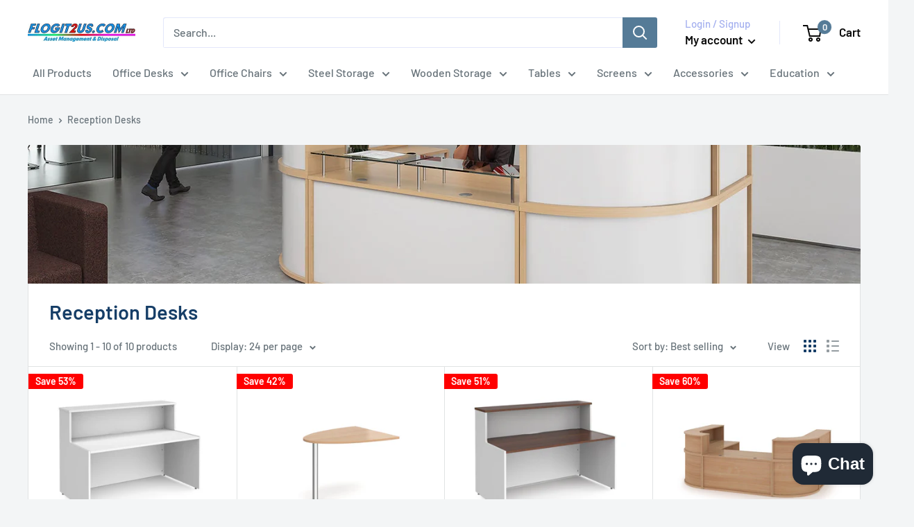

--- FILE ---
content_type: text/javascript; charset=utf-8
request_url: https://flogit2us.com/products/welcome-reception-desk-white-walnut.js?app=dualPrice
body_size: 940
content:
{"id":7265373782214,"title":"Welcome Reception Desk - White\/Walnut","handle":"welcome-reception-desk-white-walnut","description":"\u003cp\u003eWelcome Reception Desk - White\/Walnut\u003c\/p\u003e\n\u003cp\u003e\u003cspan\u003eWelcome is a stunning, contemporary design in white with a built in table and counter top in beech, walnut or white. An optional D-end extension adds to the reception unit to give greater access and additional desk workspace. Welcome also allows for a company name and graphics to be added and remote control lighting to match your corporate identity.\u003c\/span\u003e\u003c\/p\u003e\n\u003cul\u003e\n\u003cli\u003eAdd remote control lighting to select a colour to match your corporate identity\u003c\/li\u003e\n\u003cli\u003eAdditional D-end extension table that adds to the reception unit for a larger desk area\u003c\/li\u003e\n\u003cli\u003eAmple room at the front of the desk to add your company logo or graphics\u003c\/li\u003e\n\u003cli\u003eAvailable with beech, walnut or white 25mm desktops with white desk modesty panel\u003c\/li\u003e\n\u003cli\u003eReception unit 1125mm high that shrouds a Maestro 25WL cantilever frame desk\u003c\/li\u003e\n\u003cli\u003eWhite frame and choice of top colours create a clean and uncluttered reception desk solution\u003c\/li\u003e\n\u003cli\u003eH1125xD890xW1462\/1662mm\u003c\/li\u003e\n\u003c\/ul\u003e\n\u003cp\u003eHave a question?\u003c\/p\u003e\n\u003cp\u003e\u003ca href=\"https:\/\/flogit2us.com\/pages\/contact-us\" title=\"Contact us\" target=\"_blank\"\u003eContact us\u003c\/a\u003e\u003c\/p\u003e","published_at":"2021-05-14T14:28:19+01:00","created_at":"2022-05-02T13:54:06+01:00","vendor":"Dams","type":"","tags":[],"price":35000,"price_min":35000,"price_max":38600,"available":true,"price_varies":true,"compare_at_price":71900,"compare_at_price_min":71900,"compare_at_price_max":78500,"compare_at_price_varies":true,"variants":[{"id":41820280881350,"title":"1462mm","option1":"1462mm","option2":null,"option3":null,"sku":"WRD14-W","requires_shipping":true,"taxable":true,"featured_image":{"id":33256979857606,"product_id":7265373782214,"position":1,"created_at":"2022-05-02T13:54:15+01:00","updated_at":"2022-05-02T13:54:15+01:00","alt":"Welcome Reception Desk - White\/Walnut - NWOF","width":1600,"height":1600,"src":"https:\/\/cdn.shopify.com\/s\/files\/1\/0070\/1415\/4309\/products\/nwof-1462mm-welcome-reception-desk-white-walnut-28267015995601.jpg?v=1651496055","variant_ids":[41820280881350,41820280914118]},"available":true,"name":"Welcome Reception Desk - White\/Walnut - 1462mm","public_title":"1462mm","options":["1462mm"],"price":35000,"weight":22680,"compare_at_price":71900,"inventory_management":"shopify","barcode":"WRD14-W","featured_media":{"alt":"Welcome Reception Desk - White\/Walnut - NWOF","id":25620048183494,"position":1,"preview_image":{"aspect_ratio":1.0,"height":1600,"width":1600,"src":"https:\/\/cdn.shopify.com\/s\/files\/1\/0070\/1415\/4309\/products\/nwof-1462mm-welcome-reception-desk-white-walnut-28267015995601.jpg?v=1651496055"}},"requires_selling_plan":false,"selling_plan_allocations":[]},{"id":41820280914118,"title":"1662mm","option1":"1662mm","option2":null,"option3":null,"sku":"WRD16-W","requires_shipping":true,"taxable":true,"featured_image":{"id":33256979857606,"product_id":7265373782214,"position":1,"created_at":"2022-05-02T13:54:15+01:00","updated_at":"2022-05-02T13:54:15+01:00","alt":"Welcome Reception Desk - White\/Walnut - NWOF","width":1600,"height":1600,"src":"https:\/\/cdn.shopify.com\/s\/files\/1\/0070\/1415\/4309\/products\/nwof-1462mm-welcome-reception-desk-white-walnut-28267015995601.jpg?v=1651496055","variant_ids":[41820280881350,41820280914118]},"available":true,"name":"Welcome Reception Desk - White\/Walnut - 1662mm","public_title":"1662mm","options":["1662mm"],"price":38600,"weight":22680,"compare_at_price":78500,"inventory_management":"shopify","barcode":"WRD16-W","featured_media":{"alt":"Welcome Reception Desk - White\/Walnut - NWOF","id":25620048183494,"position":1,"preview_image":{"aspect_ratio":1.0,"height":1600,"width":1600,"src":"https:\/\/cdn.shopify.com\/s\/files\/1\/0070\/1415\/4309\/products\/nwof-1462mm-welcome-reception-desk-white-walnut-28267015995601.jpg?v=1651496055"}},"requires_selling_plan":false,"selling_plan_allocations":[]}],"images":["\/\/cdn.shopify.com\/s\/files\/1\/0070\/1415\/4309\/products\/nwof-1462mm-welcome-reception-desk-white-walnut-28267015995601.jpg?v=1651496055","\/\/cdn.shopify.com\/s\/files\/1\/0070\/1415\/4309\/products\/nwof-welcome-reception-desk-white-walnut-28267015733457.jpg?v=1651496055","\/\/cdn.shopify.com\/s\/files\/1\/0070\/1415\/4309\/products\/nwof-welcome-reception-desk-white-walnut-28267015700689.jpg?v=1651496055","\/\/cdn.shopify.com\/s\/files\/1\/0070\/1415\/4309\/products\/nwof-welcome-reception-desk-white-walnut-28267016061137.jpg?v=1651496055","\/\/cdn.shopify.com\/s\/files\/1\/0070\/1415\/4309\/products\/nwof-welcome-reception-desk-white-walnut-28267015962833.jpg?v=1651496055","\/\/cdn.shopify.com\/s\/files\/1\/0070\/1415\/4309\/products\/nwof-welcome-reception-desk-white-walnut-28267015897297.jpg?v=1651496055","\/\/cdn.shopify.com\/s\/files\/1\/0070\/1415\/4309\/products\/nwof-welcome-reception-desk-white-walnut-28267015766225.jpg?v=1651496055"],"featured_image":"\/\/cdn.shopify.com\/s\/files\/1\/0070\/1415\/4309\/products\/nwof-1462mm-welcome-reception-desk-white-walnut-28267015995601.jpg?v=1651496055","options":[{"name":"Size","position":1,"values":["1462mm","1662mm"]}],"url":"\/products\/welcome-reception-desk-white-walnut","media":[{"alt":"Welcome Reception Desk - White\/Walnut - NWOF","id":25620048183494,"position":1,"preview_image":{"aspect_ratio":1.0,"height":1600,"width":1600,"src":"https:\/\/cdn.shopify.com\/s\/files\/1\/0070\/1415\/4309\/products\/nwof-1462mm-welcome-reception-desk-white-walnut-28267015995601.jpg?v=1651496055"},"aspect_ratio":1.0,"height":1600,"media_type":"image","src":"https:\/\/cdn.shopify.com\/s\/files\/1\/0070\/1415\/4309\/products\/nwof-1462mm-welcome-reception-desk-white-walnut-28267015995601.jpg?v=1651496055","width":1600},{"alt":"Welcome Reception Desk - White\/Walnut - NWOF","id":25620048216262,"position":2,"preview_image":{"aspect_ratio":1.0,"height":1600,"width":1600,"src":"https:\/\/cdn.shopify.com\/s\/files\/1\/0070\/1415\/4309\/products\/nwof-welcome-reception-desk-white-walnut-28267015733457.jpg?v=1651496055"},"aspect_ratio":1.0,"height":1600,"media_type":"image","src":"https:\/\/cdn.shopify.com\/s\/files\/1\/0070\/1415\/4309\/products\/nwof-welcome-reception-desk-white-walnut-28267015733457.jpg?v=1651496055","width":1600},{"alt":"Welcome Reception Desk - White\/Walnut - NWOF","id":25620048249030,"position":3,"preview_image":{"aspect_ratio":1.0,"height":1600,"width":1600,"src":"https:\/\/cdn.shopify.com\/s\/files\/1\/0070\/1415\/4309\/products\/nwof-welcome-reception-desk-white-walnut-28267015700689.jpg?v=1651496055"},"aspect_ratio":1.0,"height":1600,"media_type":"image","src":"https:\/\/cdn.shopify.com\/s\/files\/1\/0070\/1415\/4309\/products\/nwof-welcome-reception-desk-white-walnut-28267015700689.jpg?v=1651496055","width":1600},{"alt":"Welcome Reception Desk - White\/Walnut - NWOF","id":25620048281798,"position":4,"preview_image":{"aspect_ratio":1.0,"height":1600,"width":1600,"src":"https:\/\/cdn.shopify.com\/s\/files\/1\/0070\/1415\/4309\/products\/nwof-welcome-reception-desk-white-walnut-28267016061137.jpg?v=1651496055"},"aspect_ratio":1.0,"height":1600,"media_type":"image","src":"https:\/\/cdn.shopify.com\/s\/files\/1\/0070\/1415\/4309\/products\/nwof-welcome-reception-desk-white-walnut-28267016061137.jpg?v=1651496055","width":1600},{"alt":"Welcome Reception Desk - White\/Walnut - NWOF","id":25620048314566,"position":5,"preview_image":{"aspect_ratio":1.0,"height":1600,"width":1600,"src":"https:\/\/cdn.shopify.com\/s\/files\/1\/0070\/1415\/4309\/products\/nwof-welcome-reception-desk-white-walnut-28267015962833.jpg?v=1651496055"},"aspect_ratio":1.0,"height":1600,"media_type":"image","src":"https:\/\/cdn.shopify.com\/s\/files\/1\/0070\/1415\/4309\/products\/nwof-welcome-reception-desk-white-walnut-28267015962833.jpg?v=1651496055","width":1600},{"alt":"Welcome Reception Desk - White\/Walnut - NWOF","id":25620048347334,"position":6,"preview_image":{"aspect_ratio":1.0,"height":1600,"width":1600,"src":"https:\/\/cdn.shopify.com\/s\/files\/1\/0070\/1415\/4309\/products\/nwof-welcome-reception-desk-white-walnut-28267015897297.jpg?v=1651496055"},"aspect_ratio":1.0,"height":1600,"media_type":"image","src":"https:\/\/cdn.shopify.com\/s\/files\/1\/0070\/1415\/4309\/products\/nwof-welcome-reception-desk-white-walnut-28267015897297.jpg?v=1651496055","width":1600},{"alt":"Welcome Reception Desk - White\/Walnut - NWOF","id":25620048380102,"position":7,"preview_image":{"aspect_ratio":1.0,"height":1600,"width":1600,"src":"https:\/\/cdn.shopify.com\/s\/files\/1\/0070\/1415\/4309\/products\/nwof-welcome-reception-desk-white-walnut-28267015766225.jpg?v=1651496055"},"aspect_ratio":1.0,"height":1600,"media_type":"image","src":"https:\/\/cdn.shopify.com\/s\/files\/1\/0070\/1415\/4309\/products\/nwof-welcome-reception-desk-white-walnut-28267015766225.jpg?v=1651496055","width":1600}],"requires_selling_plan":false,"selling_plan_groups":[]}

--- FILE ---
content_type: text/javascript; charset=utf-8
request_url: https://flogit2us.com/products/denver-large-straight-complete-reception-unit.js?app=dualPrice
body_size: 1420
content:
{"id":7265374011590,"title":"Denver Large Straight Complete Reception Unit","handle":"denver-large-straight-complete-reception-unit","description":"\u003cp\u003eDenver Large Straight Complete Reception Unit\u003c\/p\u003e\n\u003cp\u003e\u003cspan\u003eThe reception area is of critical importance for any business. It needs to be a welcoming space for all visitors, from valued customers to prospective new starters arriving for an interview. Available in beech with optional white panels, Denver is a flexible modular unit that can be arranged in a variety of configurations with the base and top units to create a commanding reception feature that will make a lasting first impression.\u003c\/span\u003e\u003c\/p\u003e\n\u003cul\u003e\n\u003cli\u003e25mm melamine beech surfaces which are scratch and heat resistant\u003c\/li\u003e\n\u003cli\u003eAdequate storage so the area appears uncluttered and there’s plenty of room to work\u003c\/li\u003e\n\u003cli\u003eAvailable in beech and beech with white panels\u003c\/li\u003e\n\u003cli\u003eComplete Denver reception unit - straight large sized\u003c\/li\u003e\n\u003cli\u003eContains: 1 x RU8GS-S - Straight glass shelf 790mm, 2 x RU12H - Straight top unit 1200mm, 3 x RU12D - Straight base unit 1200mm\u003c\/li\u003e\n\u003cli\u003eSimple cam and pin construction with adjustable height levelling feet\u003c\/li\u003e\n\u003cli\u003eH1172xW3600xD800mm\u003c\/li\u003e\n\u003c\/ul\u003e\n\u003cp\u003eHave a question?\u003c\/p\u003e\n\u003cp\u003e\u003ca title=\"Contact us\" href=\"https:\/\/flogit2us.com\/pages\/contact-us\" target=\"_blank\"\u003eContact us\u003c\/a\u003e\u003c\/p\u003e","published_at":"2021-05-14T14:54:45+01:00","created_at":"2022-05-02T13:54:56+01:00","vendor":"Dams","type":"","tags":[],"price":79100,"price_min":79100,"price_max":79100,"available":true,"price_varies":false,"compare_at_price":192000,"compare_at_price_min":192000,"compare_at_price_max":192000,"compare_at_price_varies":false,"variants":[{"id":41820281307334,"title":"Beech","option1":"Beech","option2":null,"option3":null,"sku":"DVB06-B","requires_shipping":true,"taxable":true,"featured_image":{"id":33256981659846,"product_id":7265374011590,"position":1,"created_at":"2022-05-02T13:55:03+01:00","updated_at":"2022-05-02T13:55:03+01:00","alt":"Denver Large Straight Complete Reception Unit - NWOF","width":1600,"height":1600,"src":"https:\/\/cdn.shopify.com\/s\/files\/1\/0070\/1415\/4309\/products\/nwof-beech-denver-large-straight-complete-reception-unit-28267169939665.jpg?v=1651496103","variant_ids":[41820281307334]},"available":true,"name":"Denver Large Straight Complete Reception Unit - Beech","public_title":"Beech","options":["Beech"],"price":79100,"weight":22680,"compare_at_price":192000,"inventory_management":"shopify","barcode":"DVB06-B","featured_media":{"alt":"Denver Large Straight Complete Reception Unit - NWOF","id":25620050018502,"position":1,"preview_image":{"aspect_ratio":1.0,"height":1600,"width":1600,"src":"https:\/\/cdn.shopify.com\/s\/files\/1\/0070\/1415\/4309\/products\/nwof-beech-denver-large-straight-complete-reception-unit-28267169939665.jpg?v=1651496103"}},"requires_selling_plan":false,"selling_plan_allocations":[]},{"id":41820281340102,"title":"Beech\/White","option1":"Beech\/White","option2":null,"option3":null,"sku":"DVB06-BWH","requires_shipping":true,"taxable":true,"featured_image":{"id":33256981692614,"product_id":7265374011590,"position":2,"created_at":"2022-05-02T13:55:03+01:00","updated_at":"2022-05-02T13:55:03+01:00","alt":"Denver Large Straight Complete Reception Unit - NWOF","width":1600,"height":1600,"src":"https:\/\/cdn.shopify.com\/s\/files\/1\/0070\/1415\/4309\/products\/nwof-beech-white-denver-large-straight-complete-reception-unit-28267169906897.jpg?v=1651496103","variant_ids":[41820281340102]},"available":true,"name":"Denver Large Straight Complete Reception Unit - Beech\/White","public_title":"Beech\/White","options":["Beech\/White"],"price":79100,"weight":22680,"compare_at_price":192000,"inventory_management":"shopify","barcode":"DVB06-BWH","featured_media":{"alt":"Denver Large Straight Complete Reception Unit - NWOF","id":25620050051270,"position":2,"preview_image":{"aspect_ratio":1.0,"height":1600,"width":1600,"src":"https:\/\/cdn.shopify.com\/s\/files\/1\/0070\/1415\/4309\/products\/nwof-beech-white-denver-large-straight-complete-reception-unit-28267169906897.jpg?v=1651496103"}},"requires_selling_plan":false,"selling_plan_allocations":[]}],"images":["\/\/cdn.shopify.com\/s\/files\/1\/0070\/1415\/4309\/products\/nwof-beech-denver-large-straight-complete-reception-unit-28267169939665.jpg?v=1651496103","\/\/cdn.shopify.com\/s\/files\/1\/0070\/1415\/4309\/products\/nwof-beech-white-denver-large-straight-complete-reception-unit-28267169906897.jpg?v=1651496103","\/\/cdn.shopify.com\/s\/files\/1\/0070\/1415\/4309\/products\/nwof-denver-large-straight-complete-reception-unit-28267169972433.jpg?v=1651496103","\/\/cdn.shopify.com\/s\/files\/1\/0070\/1415\/4309\/products\/nwof-denver-large-straight-complete-reception-unit-28267169874129.jpg?v=1651496103","\/\/cdn.shopify.com\/s\/files\/1\/0070\/1415\/4309\/products\/nwof-denver-large-straight-complete-reception-unit-28267169808593.jpg?v=1651496103"],"featured_image":"\/\/cdn.shopify.com\/s\/files\/1\/0070\/1415\/4309\/products\/nwof-beech-denver-large-straight-complete-reception-unit-28267169939665.jpg?v=1651496103","options":[{"name":"Colour","position":1,"values":["Beech","Beech\/White"]}],"url":"\/products\/denver-large-straight-complete-reception-unit","media":[{"alt":"Denver Large Straight Complete Reception Unit - NWOF","id":25620050018502,"position":1,"preview_image":{"aspect_ratio":1.0,"height":1600,"width":1600,"src":"https:\/\/cdn.shopify.com\/s\/files\/1\/0070\/1415\/4309\/products\/nwof-beech-denver-large-straight-complete-reception-unit-28267169939665.jpg?v=1651496103"},"aspect_ratio":1.0,"height":1600,"media_type":"image","src":"https:\/\/cdn.shopify.com\/s\/files\/1\/0070\/1415\/4309\/products\/nwof-beech-denver-large-straight-complete-reception-unit-28267169939665.jpg?v=1651496103","width":1600},{"alt":"Denver Large Straight Complete Reception Unit - NWOF","id":25620050051270,"position":2,"preview_image":{"aspect_ratio":1.0,"height":1600,"width":1600,"src":"https:\/\/cdn.shopify.com\/s\/files\/1\/0070\/1415\/4309\/products\/nwof-beech-white-denver-large-straight-complete-reception-unit-28267169906897.jpg?v=1651496103"},"aspect_ratio":1.0,"height":1600,"media_type":"image","src":"https:\/\/cdn.shopify.com\/s\/files\/1\/0070\/1415\/4309\/products\/nwof-beech-white-denver-large-straight-complete-reception-unit-28267169906897.jpg?v=1651496103","width":1600},{"alt":"Denver Large Straight Complete Reception Unit - NWOF","id":25620050084038,"position":3,"preview_image":{"aspect_ratio":1.0,"height":1600,"width":1600,"src":"https:\/\/cdn.shopify.com\/s\/files\/1\/0070\/1415\/4309\/products\/nwof-denver-large-straight-complete-reception-unit-28267169972433.jpg?v=1651496103"},"aspect_ratio":1.0,"height":1600,"media_type":"image","src":"https:\/\/cdn.shopify.com\/s\/files\/1\/0070\/1415\/4309\/products\/nwof-denver-large-straight-complete-reception-unit-28267169972433.jpg?v=1651496103","width":1600},{"alt":"Denver Large Straight Complete Reception Unit - NWOF","id":25620050116806,"position":4,"preview_image":{"aspect_ratio":1.0,"height":1600,"width":1600,"src":"https:\/\/cdn.shopify.com\/s\/files\/1\/0070\/1415\/4309\/products\/nwof-denver-large-straight-complete-reception-unit-28267169874129.jpg?v=1651496103"},"aspect_ratio":1.0,"height":1600,"media_type":"image","src":"https:\/\/cdn.shopify.com\/s\/files\/1\/0070\/1415\/4309\/products\/nwof-denver-large-straight-complete-reception-unit-28267169874129.jpg?v=1651496103","width":1600},{"alt":"Denver Large Straight Complete Reception Unit - NWOF","id":25620050149574,"position":5,"preview_image":{"aspect_ratio":1.0,"height":1600,"width":1600,"src":"https:\/\/cdn.shopify.com\/s\/files\/1\/0070\/1415\/4309\/products\/nwof-denver-large-straight-complete-reception-unit-28267169808593.jpg?v=1651496103"},"aspect_ratio":1.0,"height":1600,"media_type":"image","src":"https:\/\/cdn.shopify.com\/s\/files\/1\/0070\/1415\/4309\/products\/nwof-denver-large-straight-complete-reception-unit-28267169808593.jpg?v=1651496103","width":1600}],"requires_selling_plan":false,"selling_plan_groups":[]}

--- FILE ---
content_type: text/javascript
request_url: https://flogit2us.com/cdn/shop/t/4/assets/custom.js?v=90373254691674712701643967000
body_size: -644
content:
//# sourceMappingURL=/cdn/shop/t/4/assets/custom.js.map?v=90373254691674712701643967000


--- FILE ---
content_type: text/javascript; charset=utf-8
request_url: https://flogit2us.com/products/d-end-extension-for-welcome-reception-desk.js?app=dualPrice
body_size: 888
content:
{"id":7265373880518,"title":"D-End Extension For Welcome Reception Desk","handle":"d-end-extension-for-welcome-reception-desk","description":"\u003cp\u003eD-End Extension For Welcome Reception Desk \u003c\/p\u003e\n\u003cp\u003e\u003cspan\u003eWelcome is a stunning, contemporary design in white with a built in table and counter top in beech, walnut or white. An optional D-end extension adds to the reception unit to give greater access and additional desk workspace. Welcome also allows for a company name and graphics to be added and remote control lighting to match your corporate identity.\u003c\/span\u003e\u003c\/p\u003e\n\u003cul\u003e\n\u003cli\u003eAvailable with beech, walnut or white 25mm tops to match reception desks\u003c\/li\u003e\n\u003cli\u003eClassic design piece that adds to the reception unit for a larger desk area\u003c\/li\u003e\n\u003cli\u003eCreate a commanding reception feature to give greater access and additional desk workspace\u003c\/li\u003e\n\u003cli\u003eUniversal left hand or right hand extension table with silver steel support leg\u003c\/li\u003e\n\u003cli\u003eH720xD880xW1000mm\u003c\/li\u003e\n\u003c\/ul\u003e\n\u003cp\u003eHave a question?\u003c\/p\u003e\n\u003cp\u003e\u003ca href=\"https:\/\/flogit2us.com\/pages\/contact-us\" title=\"Contact us\" target=\"_blank\"\u003eContact us\u003c\/a\u003e\u003c\/p\u003e","published_at":"2021-05-14T14:36:33+01:00","created_at":"2022-05-02T13:54:28+01:00","vendor":"Dams","type":"","tags":[],"price":13300,"price_min":13300,"price_max":13300,"available":true,"price_varies":false,"compare_at_price":22900,"compare_at_price_min":22900,"compare_at_price_max":22900,"compare_at_price_varies":false,"variants":[{"id":41820281045190,"title":"Beech","option1":"Beech","option2":null,"option3":null,"sku":"WDET-B","requires_shipping":true,"taxable":true,"featured_image":{"id":33256980611270,"product_id":7265373880518,"position":1,"created_at":"2022-05-02T13:54:35+01:00","updated_at":"2022-05-02T13:54:35+01:00","alt":"D-End Extension For Welcome Reception Desk - NWOF","width":1600,"height":1600,"src":"https:\/\/cdn.shopify.com\/s\/files\/1\/0070\/1415\/4309\/products\/nwof-beech-d-end-extension-for-welcome-reception-desk-28267067211985.jpg?v=1651496075","variant_ids":[41820281045190]},"available":true,"name":"D-End Extension For Welcome Reception Desk - Beech","public_title":"Beech","options":["Beech"],"price":13300,"weight":22680,"compare_at_price":22900,"inventory_management":"shopify","barcode":"WDET-B","featured_media":{"alt":"D-End Extension For Welcome Reception Desk - NWOF","id":25620048937158,"position":1,"preview_image":{"aspect_ratio":1.0,"height":1600,"width":1600,"src":"https:\/\/cdn.shopify.com\/s\/files\/1\/0070\/1415\/4309\/products\/nwof-beech-d-end-extension-for-welcome-reception-desk-28267067211985.jpg?v=1651496075"}},"requires_selling_plan":false,"selling_plan_allocations":[]},{"id":41820281077958,"title":"Walnut","option1":"Walnut","option2":null,"option3":null,"sku":"WDET-W","requires_shipping":true,"taxable":true,"featured_image":{"id":33256980644038,"product_id":7265373880518,"position":2,"created_at":"2022-05-02T13:54:35+01:00","updated_at":"2022-05-02T13:54:35+01:00","alt":"D-End Extension For Welcome Reception Desk - NWOF","width":1600,"height":1600,"src":"https:\/\/cdn.shopify.com\/s\/files\/1\/0070\/1415\/4309\/products\/nwof-walnut-d-end-extension-for-welcome-reception-desk-28267067080913.jpg?v=1651496075","variant_ids":[41820281077958]},"available":true,"name":"D-End Extension For Welcome Reception Desk - Walnut","public_title":"Walnut","options":["Walnut"],"price":13300,"weight":22680,"compare_at_price":22900,"inventory_management":"shopify","barcode":"WDET-W","featured_media":{"alt":"D-End Extension For Welcome Reception Desk - NWOF","id":25620048969926,"position":2,"preview_image":{"aspect_ratio":1.0,"height":1600,"width":1600,"src":"https:\/\/cdn.shopify.com\/s\/files\/1\/0070\/1415\/4309\/products\/nwof-walnut-d-end-extension-for-welcome-reception-desk-28267067080913.jpg?v=1651496075"}},"requires_selling_plan":false,"selling_plan_allocations":[]},{"id":41820281110726,"title":"White","option1":"White","option2":null,"option3":null,"sku":"WDET-WH","requires_shipping":true,"taxable":true,"featured_image":{"id":33256980676806,"product_id":7265373880518,"position":3,"created_at":"2022-05-02T13:54:35+01:00","updated_at":"2022-05-02T13:54:35+01:00","alt":"D-End Extension For Welcome Reception Desk - NWOF","width":1600,"height":1600,"src":"https:\/\/cdn.shopify.com\/s\/files\/1\/0070\/1415\/4309\/products\/nwof-white-d-end-extension-for-welcome-reception-desk-28267067048145.jpg?v=1651496075","variant_ids":[41820281110726]},"available":true,"name":"D-End Extension For Welcome Reception Desk - White","public_title":"White","options":["White"],"price":13300,"weight":22680,"compare_at_price":22900,"inventory_management":"shopify","barcode":"WDET-WH","featured_media":{"alt":"D-End Extension For Welcome Reception Desk - NWOF","id":25620049002694,"position":3,"preview_image":{"aspect_ratio":1.0,"height":1600,"width":1600,"src":"https:\/\/cdn.shopify.com\/s\/files\/1\/0070\/1415\/4309\/products\/nwof-white-d-end-extension-for-welcome-reception-desk-28267067048145.jpg?v=1651496075"}},"requires_selling_plan":false,"selling_plan_allocations":[]}],"images":["\/\/cdn.shopify.com\/s\/files\/1\/0070\/1415\/4309\/products\/nwof-beech-d-end-extension-for-welcome-reception-desk-28267067211985.jpg?v=1651496075","\/\/cdn.shopify.com\/s\/files\/1\/0070\/1415\/4309\/products\/nwof-walnut-d-end-extension-for-welcome-reception-desk-28267067080913.jpg?v=1651496075","\/\/cdn.shopify.com\/s\/files\/1\/0070\/1415\/4309\/products\/nwof-white-d-end-extension-for-welcome-reception-desk-28267067048145.jpg?v=1651496075","\/\/cdn.shopify.com\/s\/files\/1\/0070\/1415\/4309\/products\/nwof-d-end-extension-for-welcome-reception-desk-28267067179217.jpg?v=1651496075","\/\/cdn.shopify.com\/s\/files\/1\/0070\/1415\/4309\/products\/nwof-d-end-extension-for-welcome-reception-desk-28267067113681.jpg?v=1651496075"],"featured_image":"\/\/cdn.shopify.com\/s\/files\/1\/0070\/1415\/4309\/products\/nwof-beech-d-end-extension-for-welcome-reception-desk-28267067211985.jpg?v=1651496075","options":[{"name":"Colour","position":1,"values":["Beech","Walnut","White"]}],"url":"\/products\/d-end-extension-for-welcome-reception-desk","media":[{"alt":"D-End Extension For Welcome Reception Desk - NWOF","id":25620048937158,"position":1,"preview_image":{"aspect_ratio":1.0,"height":1600,"width":1600,"src":"https:\/\/cdn.shopify.com\/s\/files\/1\/0070\/1415\/4309\/products\/nwof-beech-d-end-extension-for-welcome-reception-desk-28267067211985.jpg?v=1651496075"},"aspect_ratio":1.0,"height":1600,"media_type":"image","src":"https:\/\/cdn.shopify.com\/s\/files\/1\/0070\/1415\/4309\/products\/nwof-beech-d-end-extension-for-welcome-reception-desk-28267067211985.jpg?v=1651496075","width":1600},{"alt":"D-End Extension For Welcome Reception Desk - NWOF","id":25620048969926,"position":2,"preview_image":{"aspect_ratio":1.0,"height":1600,"width":1600,"src":"https:\/\/cdn.shopify.com\/s\/files\/1\/0070\/1415\/4309\/products\/nwof-walnut-d-end-extension-for-welcome-reception-desk-28267067080913.jpg?v=1651496075"},"aspect_ratio":1.0,"height":1600,"media_type":"image","src":"https:\/\/cdn.shopify.com\/s\/files\/1\/0070\/1415\/4309\/products\/nwof-walnut-d-end-extension-for-welcome-reception-desk-28267067080913.jpg?v=1651496075","width":1600},{"alt":"D-End Extension For Welcome Reception Desk - NWOF","id":25620049002694,"position":3,"preview_image":{"aspect_ratio":1.0,"height":1600,"width":1600,"src":"https:\/\/cdn.shopify.com\/s\/files\/1\/0070\/1415\/4309\/products\/nwof-white-d-end-extension-for-welcome-reception-desk-28267067048145.jpg?v=1651496075"},"aspect_ratio":1.0,"height":1600,"media_type":"image","src":"https:\/\/cdn.shopify.com\/s\/files\/1\/0070\/1415\/4309\/products\/nwof-white-d-end-extension-for-welcome-reception-desk-28267067048145.jpg?v=1651496075","width":1600},{"alt":"D-End Extension For Welcome Reception Desk - NWOF","id":25620049035462,"position":4,"preview_image":{"aspect_ratio":1.0,"height":1600,"width":1600,"src":"https:\/\/cdn.shopify.com\/s\/files\/1\/0070\/1415\/4309\/products\/nwof-d-end-extension-for-welcome-reception-desk-28267067179217.jpg?v=1651496075"},"aspect_ratio":1.0,"height":1600,"media_type":"image","src":"https:\/\/cdn.shopify.com\/s\/files\/1\/0070\/1415\/4309\/products\/nwof-d-end-extension-for-welcome-reception-desk-28267067179217.jpg?v=1651496075","width":1600},{"alt":"D-End Extension For Welcome Reception Desk - NWOF","id":25620049068230,"position":5,"preview_image":{"aspect_ratio":1.0,"height":1600,"width":1600,"src":"https:\/\/cdn.shopify.com\/s\/files\/1\/0070\/1415\/4309\/products\/nwof-d-end-extension-for-welcome-reception-desk-28267067113681.jpg?v=1651496075"},"aspect_ratio":1.0,"height":1600,"media_type":"image","src":"https:\/\/cdn.shopify.com\/s\/files\/1\/0070\/1415\/4309\/products\/nwof-d-end-extension-for-welcome-reception-desk-28267067113681.jpg?v=1651496075","width":1600}],"requires_selling_plan":false,"selling_plan_groups":[]}

--- FILE ---
content_type: text/javascript; charset=utf-8
request_url: https://flogit2us.com/products/denver-medium-straight-complete-reception-unit.js?app=dualPrice
body_size: 936
content:
{"id":7265373913286,"title":"Denver Medium Straight Complete Reception Unit","handle":"denver-medium-straight-complete-reception-unit","description":"\u003cp\u003eDenver Medium Straight Complete Reception Unit \u003c\/p\u003e\n\u003cp\u003e\u003cspan\u003eThe reception area is of critical importance for any business. It needs to be a welcoming space for all visitors, from valued customers to prospective new starters arriving for an interview. Available in beech with optional white panels, Denver is a flexible modular unit that can be arranged in a variety of configurations with the base and top units to create a commanding reception feature that will make a lasting first impression.\u003c\/span\u003e\u003c\/p\u003e\n\u003cul\u003e\n\u003cli\u003e25mm melamine beech surfaces which are scratch and heat resistant\u003c\/li\u003e\n\u003cli\u003eAdequate storage so the area appears uncluttered and there’s plenty of room to work\u003c\/li\u003e\n\u003cli\u003eAvailable in beech and beech with white panels\u003c\/li\u003e\n\u003cli\u003eComplete Denver reception unit - straight medium sized\u003c\/li\u003e\n\u003cli\u003eContains: 1 x RU8GS-S - Straight glass shelf 790mm, 1 x RU8H - Straight top unit 800mm, 1 x RU16D - Straight base unit 1600mm\u003c\/li\u003e\n\u003cli\u003eSimple cam and pin construction with adjustable height levelling feet\u003c\/li\u003e\n\u003cli\u003eH1172xW1600xD800mm\u003c\/li\u003e\n\u003c\/ul\u003e\n\u003cp\u003eHave a question?\u003c\/p\u003e\n\u003cp\u003e\u003ca title=\"Contact us\" href=\"https:\/\/flogit2us.com\/pages\/contact-us\" target=\"_blank\"\u003eContact us\u003c\/a\u003e\u003c\/p\u003e","published_at":"2021-05-14T14:48:27+01:00","created_at":"2022-05-02T13:54:38+01:00","vendor":"Dams","type":"","tags":[],"price":37900,"price_min":37900,"price_max":37900,"available":true,"price_varies":false,"compare_at_price":86200,"compare_at_price_min":86200,"compare_at_price_max":86200,"compare_at_price_varies":false,"variants":[{"id":41820281143494,"title":"Beech","option1":"Beech","option2":null,"option3":null,"sku":"DVB01-B","requires_shipping":true,"taxable":true,"featured_image":{"id":33256980807878,"product_id":7265373913286,"position":1,"created_at":"2022-05-02T13:54:44+01:00","updated_at":"2022-05-02T13:54:44+01:00","alt":"Denver Medium Straight Complete Reception Unit - NWOF","width":1600,"height":1600,"src":"https:\/\/cdn.shopify.com\/s\/files\/1\/0070\/1415\/4309\/products\/nwof-beech-denver-medium-straight-complete-reception-unit-28267141660881.jpg?v=1651496084","variant_ids":[41820281143494]},"available":true,"name":"Denver Medium Straight Complete Reception Unit - Beech","public_title":"Beech","options":["Beech"],"price":37900,"weight":22680,"compare_at_price":86200,"inventory_management":"shopify","barcode":"DVB01-B","featured_media":{"alt":"Denver Medium Straight Complete Reception Unit - NWOF","id":25620049166534,"position":1,"preview_image":{"aspect_ratio":1.0,"height":1600,"width":1600,"src":"https:\/\/cdn.shopify.com\/s\/files\/1\/0070\/1415\/4309\/products\/nwof-beech-denver-medium-straight-complete-reception-unit-28267141660881.jpg?v=1651496084"}},"requires_selling_plan":false,"selling_plan_allocations":[]},{"id":41820281176262,"title":"Beech\/White","option1":"Beech\/White","option2":null,"option3":null,"sku":"DVB01-BWH","requires_shipping":true,"taxable":true,"featured_image":{"id":33256980840646,"product_id":7265373913286,"position":2,"created_at":"2022-05-02T13:54:45+01:00","updated_at":"2022-05-02T13:54:45+01:00","alt":"Denver Medium Straight Complete Reception Unit - NWOF","width":1600,"height":1600,"src":"https:\/\/cdn.shopify.com\/s\/files\/1\/0070\/1415\/4309\/products\/nwof-beech-white-denver-medium-straight-complete-reception-unit-28267141562577.jpg?v=1651496085","variant_ids":[41820281176262]},"available":true,"name":"Denver Medium Straight Complete Reception Unit - Beech\/White","public_title":"Beech\/White","options":["Beech\/White"],"price":37900,"weight":22680,"compare_at_price":86200,"inventory_management":"shopify","barcode":"DVB01-BWH","featured_media":{"alt":"Denver Medium Straight Complete Reception Unit - NWOF","id":25620049199302,"position":2,"preview_image":{"aspect_ratio":1.0,"height":1600,"width":1600,"src":"https:\/\/cdn.shopify.com\/s\/files\/1\/0070\/1415\/4309\/products\/nwof-beech-white-denver-medium-straight-complete-reception-unit-28267141562577.jpg?v=1651496085"}},"requires_selling_plan":false,"selling_plan_allocations":[]}],"images":["\/\/cdn.shopify.com\/s\/files\/1\/0070\/1415\/4309\/products\/nwof-beech-denver-medium-straight-complete-reception-unit-28267141660881.jpg?v=1651496084","\/\/cdn.shopify.com\/s\/files\/1\/0070\/1415\/4309\/products\/nwof-beech-white-denver-medium-straight-complete-reception-unit-28267141562577.jpg?v=1651496085","\/\/cdn.shopify.com\/s\/files\/1\/0070\/1415\/4309\/products\/nwof-denver-medium-straight-complete-reception-unit-28267141693649.jpg?v=1651496085","\/\/cdn.shopify.com\/s\/files\/1\/0070\/1415\/4309\/products\/nwof-denver-medium-straight-complete-reception-unit-28267141759185.jpg?v=1651496085","\/\/cdn.shopify.com\/s\/files\/1\/0070\/1415\/4309\/products\/nwof-denver-medium-straight-complete-reception-unit-28267141628113.jpg?v=1651496085"],"featured_image":"\/\/cdn.shopify.com\/s\/files\/1\/0070\/1415\/4309\/products\/nwof-beech-denver-medium-straight-complete-reception-unit-28267141660881.jpg?v=1651496084","options":[{"name":"Colour","position":1,"values":["Beech","Beech\/White"]}],"url":"\/products\/denver-medium-straight-complete-reception-unit","media":[{"alt":"Denver Medium Straight Complete Reception Unit - NWOF","id":25620049166534,"position":1,"preview_image":{"aspect_ratio":1.0,"height":1600,"width":1600,"src":"https:\/\/cdn.shopify.com\/s\/files\/1\/0070\/1415\/4309\/products\/nwof-beech-denver-medium-straight-complete-reception-unit-28267141660881.jpg?v=1651496084"},"aspect_ratio":1.0,"height":1600,"media_type":"image","src":"https:\/\/cdn.shopify.com\/s\/files\/1\/0070\/1415\/4309\/products\/nwof-beech-denver-medium-straight-complete-reception-unit-28267141660881.jpg?v=1651496084","width":1600},{"alt":"Denver Medium Straight Complete Reception Unit - NWOF","id":25620049199302,"position":2,"preview_image":{"aspect_ratio":1.0,"height":1600,"width":1600,"src":"https:\/\/cdn.shopify.com\/s\/files\/1\/0070\/1415\/4309\/products\/nwof-beech-white-denver-medium-straight-complete-reception-unit-28267141562577.jpg?v=1651496085"},"aspect_ratio":1.0,"height":1600,"media_type":"image","src":"https:\/\/cdn.shopify.com\/s\/files\/1\/0070\/1415\/4309\/products\/nwof-beech-white-denver-medium-straight-complete-reception-unit-28267141562577.jpg?v=1651496085","width":1600},{"alt":"Denver Medium Straight Complete Reception Unit - NWOF","id":25620049232070,"position":3,"preview_image":{"aspect_ratio":1.0,"height":1600,"width":1600,"src":"https:\/\/cdn.shopify.com\/s\/files\/1\/0070\/1415\/4309\/products\/nwof-denver-medium-straight-complete-reception-unit-28267141693649.jpg?v=1651496085"},"aspect_ratio":1.0,"height":1600,"media_type":"image","src":"https:\/\/cdn.shopify.com\/s\/files\/1\/0070\/1415\/4309\/products\/nwof-denver-medium-straight-complete-reception-unit-28267141693649.jpg?v=1651496085","width":1600},{"alt":"Denver Medium Straight Complete Reception Unit - NWOF","id":25620049264838,"position":4,"preview_image":{"aspect_ratio":1.0,"height":1600,"width":1600,"src":"https:\/\/cdn.shopify.com\/s\/files\/1\/0070\/1415\/4309\/products\/nwof-denver-medium-straight-complete-reception-unit-28267141759185.jpg?v=1651496085"},"aspect_ratio":1.0,"height":1600,"media_type":"image","src":"https:\/\/cdn.shopify.com\/s\/files\/1\/0070\/1415\/4309\/products\/nwof-denver-medium-straight-complete-reception-unit-28267141759185.jpg?v=1651496085","width":1600},{"alt":"Denver Medium Straight Complete Reception Unit - NWOF","id":25620049297606,"position":5,"preview_image":{"aspect_ratio":1.0,"height":1600,"width":1600,"src":"https:\/\/cdn.shopify.com\/s\/files\/1\/0070\/1415\/4309\/products\/nwof-denver-medium-straight-complete-reception-unit-28267141628113.jpg?v=1651496085"},"aspect_ratio":1.0,"height":1600,"media_type":"image","src":"https:\/\/cdn.shopify.com\/s\/files\/1\/0070\/1415\/4309\/products\/nwof-denver-medium-straight-complete-reception-unit-28267141628113.jpg?v=1651496085","width":1600}],"requires_selling_plan":false,"selling_plan_groups":[]}

--- FILE ---
content_type: text/javascript; charset=utf-8
request_url: https://flogit2us.com/products/welcome-reception-desk-white.js?app=dualPrice
body_size: 1370
content:
{"id":7265373847750,"title":"Welcome Reception Desk - White","handle":"welcome-reception-desk-white","description":"\u003cp\u003eWelcome Reception Desk - White\u003c\/p\u003e\n\u003cp\u003e\u003cspan\u003eWelcome is a stunning, contemporary design in white with a built in table and counter top in beech, walnut or white. An optional D-end extension adds to the reception unit to give greater access and additional desk workspace. Welcome also allows for a company name and graphics to be added and remote control lighting to match your corporate identity.\u003c\/span\u003e\u003c\/p\u003e\n\u003cul\u003e\n\u003cli\u003eAdd remote control lighting to select a colour to match your corporate identity\u003c\/li\u003e\n\u003cli\u003eAdditional D-end extension table that adds to the reception unit for a larger desk area\u003c\/li\u003e\n\u003cli\u003eAmple room at the front of the desk to add your company logo or graphics\u003c\/li\u003e\n\u003cli\u003eAvailable with beech, walnut or white 25mm desktops with white desk modesty panel\u003c\/li\u003e\n\u003cli\u003eReception unit 1125mm high that shrouds a Maestro 25WL cantilever frame desk\u003c\/li\u003e\n\u003cli\u003eWhite frame and choice of top colours create a clean and uncluttered reception desk solution\u003c\/li\u003e\n\u003cli\u003eH1125xD890xW1462\/1662mm\u003c\/li\u003e\n\u003c\/ul\u003e\n\u003cp\u003eHave a question?\u003c\/p\u003e\n\u003cp\u003e\u003ca href=\"https:\/\/flogit2us.com\/pages\/contact-us\" title=\"Contact us\" target=\"_blank\"\u003eContact us\u003c\/a\u003e\u003c\/p\u003e","published_at":"2021-05-14T14:29:22+01:00","created_at":"2022-05-02T13:54:17+01:00","vendor":"Dams","type":"","tags":[],"price":33500,"price_min":33500,"price_max":36500,"available":true,"price_varies":true,"compare_at_price":71900,"compare_at_price_min":71900,"compare_at_price_max":78500,"compare_at_price_varies":true,"variants":[{"id":41820280979654,"title":"1462mm","option1":"1462mm","option2":null,"option3":null,"sku":"WRD14-WH","requires_shipping":true,"taxable":true,"featured_image":{"id":33256980185286,"product_id":7265373847750,"position":1,"created_at":"2022-05-02T13:54:25+01:00","updated_at":"2022-05-02T13:54:25+01:00","alt":"Welcome Reception Desk - White - NWOF","width":1600,"height":1600,"src":"https:\/\/cdn.shopify.com\/s\/files\/1\/0070\/1415\/4309\/products\/nwof-1462mm-welcome-reception-desk-white-28267021992145.jpg?v=1651496065","variant_ids":[41820280979654,41820281012422]},"available":true,"name":"Welcome Reception Desk - White - 1462mm","public_title":"1462mm","options":["1462mm"],"price":33500,"weight":22680,"compare_at_price":71900,"inventory_management":"shopify","barcode":"WRD14-WH","featured_media":{"alt":"Welcome Reception Desk - White - NWOF","id":25620048511174,"position":1,"preview_image":{"aspect_ratio":1.0,"height":1600,"width":1600,"src":"https:\/\/cdn.shopify.com\/s\/files\/1\/0070\/1415\/4309\/products\/nwof-1462mm-welcome-reception-desk-white-28267021992145.jpg?v=1651496065"}},"requires_selling_plan":false,"selling_plan_allocations":[]},{"id":41820281012422,"title":"1662mm","option1":"1662mm","option2":null,"option3":null,"sku":"WRD16-WH","requires_shipping":true,"taxable":true,"featured_image":{"id":33256980185286,"product_id":7265373847750,"position":1,"created_at":"2022-05-02T13:54:25+01:00","updated_at":"2022-05-02T13:54:25+01:00","alt":"Welcome Reception Desk - White - NWOF","width":1600,"height":1600,"src":"https:\/\/cdn.shopify.com\/s\/files\/1\/0070\/1415\/4309\/products\/nwof-1462mm-welcome-reception-desk-white-28267021992145.jpg?v=1651496065","variant_ids":[41820280979654,41820281012422]},"available":true,"name":"Welcome Reception Desk - White - 1662mm","public_title":"1662mm","options":["1662mm"],"price":36500,"weight":22680,"compare_at_price":78500,"inventory_management":"shopify","barcode":"WRD16-WH","featured_media":{"alt":"Welcome Reception Desk - White - NWOF","id":25620048511174,"position":1,"preview_image":{"aspect_ratio":1.0,"height":1600,"width":1600,"src":"https:\/\/cdn.shopify.com\/s\/files\/1\/0070\/1415\/4309\/products\/nwof-1462mm-welcome-reception-desk-white-28267021992145.jpg?v=1651496065"}},"requires_selling_plan":false,"selling_plan_allocations":[]}],"images":["\/\/cdn.shopify.com\/s\/files\/1\/0070\/1415\/4309\/products\/nwof-1462mm-welcome-reception-desk-white-28267021992145.jpg?v=1651496065","\/\/cdn.shopify.com\/s\/files\/1\/0070\/1415\/4309\/products\/nwof-welcome-reception-desk-white-28267021959377.jpg?v=1651496065","\/\/cdn.shopify.com\/s\/files\/1\/0070\/1415\/4309\/products\/nwof-welcome-reception-desk-white-28267022024913.jpg?v=1651496066","\/\/cdn.shopify.com\/s\/files\/1\/0070\/1415\/4309\/products\/nwof-welcome-reception-desk-white-28267022057681.jpg?v=1651496066","\/\/cdn.shopify.com\/s\/files\/1\/0070\/1415\/4309\/products\/nwof-welcome-reception-desk-white-28267021893841.jpg?v=1651496066","\/\/cdn.shopify.com\/s\/files\/1\/0070\/1415\/4309\/products\/nwof-welcome-reception-desk-white-28267021926609.jpg?v=1651496066","\/\/cdn.shopify.com\/s\/files\/1\/0070\/1415\/4309\/products\/nwof-welcome-reception-desk-white-28267021828305.jpg?v=1651496066"],"featured_image":"\/\/cdn.shopify.com\/s\/files\/1\/0070\/1415\/4309\/products\/nwof-1462mm-welcome-reception-desk-white-28267021992145.jpg?v=1651496065","options":[{"name":"Size","position":1,"values":["1462mm","1662mm"]}],"url":"\/products\/welcome-reception-desk-white","media":[{"alt":"Welcome Reception Desk - White - NWOF","id":25620048511174,"position":1,"preview_image":{"aspect_ratio":1.0,"height":1600,"width":1600,"src":"https:\/\/cdn.shopify.com\/s\/files\/1\/0070\/1415\/4309\/products\/nwof-1462mm-welcome-reception-desk-white-28267021992145.jpg?v=1651496065"},"aspect_ratio":1.0,"height":1600,"media_type":"image","src":"https:\/\/cdn.shopify.com\/s\/files\/1\/0070\/1415\/4309\/products\/nwof-1462mm-welcome-reception-desk-white-28267021992145.jpg?v=1651496065","width":1600},{"alt":"Welcome Reception Desk - White - NWOF","id":25620048543942,"position":2,"preview_image":{"aspect_ratio":1.0,"height":1600,"width":1600,"src":"https:\/\/cdn.shopify.com\/s\/files\/1\/0070\/1415\/4309\/products\/nwof-welcome-reception-desk-white-28267021959377.jpg?v=1651496065"},"aspect_ratio":1.0,"height":1600,"media_type":"image","src":"https:\/\/cdn.shopify.com\/s\/files\/1\/0070\/1415\/4309\/products\/nwof-welcome-reception-desk-white-28267021959377.jpg?v=1651496065","width":1600},{"alt":"Welcome Reception Desk - White - NWOF","id":25620048576710,"position":3,"preview_image":{"aspect_ratio":1.0,"height":1600,"width":1600,"src":"https:\/\/cdn.shopify.com\/s\/files\/1\/0070\/1415\/4309\/products\/nwof-welcome-reception-desk-white-28267022024913.jpg?v=1651496066"},"aspect_ratio":1.0,"height":1600,"media_type":"image","src":"https:\/\/cdn.shopify.com\/s\/files\/1\/0070\/1415\/4309\/products\/nwof-welcome-reception-desk-white-28267022024913.jpg?v=1651496066","width":1600},{"alt":"Welcome Reception Desk - White - NWOF","id":25620048609478,"position":4,"preview_image":{"aspect_ratio":1.0,"height":1600,"width":1600,"src":"https:\/\/cdn.shopify.com\/s\/files\/1\/0070\/1415\/4309\/products\/nwof-welcome-reception-desk-white-28267022057681.jpg?v=1651496066"},"aspect_ratio":1.0,"height":1600,"media_type":"image","src":"https:\/\/cdn.shopify.com\/s\/files\/1\/0070\/1415\/4309\/products\/nwof-welcome-reception-desk-white-28267022057681.jpg?v=1651496066","width":1600},{"alt":"Welcome Reception Desk - White - NWOF","id":25620048642246,"position":5,"preview_image":{"aspect_ratio":1.0,"height":1600,"width":1600,"src":"https:\/\/cdn.shopify.com\/s\/files\/1\/0070\/1415\/4309\/products\/nwof-welcome-reception-desk-white-28267021893841.jpg?v=1651496066"},"aspect_ratio":1.0,"height":1600,"media_type":"image","src":"https:\/\/cdn.shopify.com\/s\/files\/1\/0070\/1415\/4309\/products\/nwof-welcome-reception-desk-white-28267021893841.jpg?v=1651496066","width":1600},{"alt":"Welcome Reception Desk - White - NWOF","id":25620048675014,"position":6,"preview_image":{"aspect_ratio":1.0,"height":1600,"width":1600,"src":"https:\/\/cdn.shopify.com\/s\/files\/1\/0070\/1415\/4309\/products\/nwof-welcome-reception-desk-white-28267021926609.jpg?v=1651496066"},"aspect_ratio":1.0,"height":1600,"media_type":"image","src":"https:\/\/cdn.shopify.com\/s\/files\/1\/0070\/1415\/4309\/products\/nwof-welcome-reception-desk-white-28267021926609.jpg?v=1651496066","width":1600},{"alt":"Welcome Reception Desk - White - NWOF","id":25620048707782,"position":7,"preview_image":{"aspect_ratio":1.0,"height":1600,"width":1600,"src":"https:\/\/cdn.shopify.com\/s\/files\/1\/0070\/1415\/4309\/products\/nwof-welcome-reception-desk-white-28267021828305.jpg?v=1651496066"},"aspect_ratio":1.0,"height":1600,"media_type":"image","src":"https:\/\/cdn.shopify.com\/s\/files\/1\/0070\/1415\/4309\/products\/nwof-welcome-reception-desk-white-28267021828305.jpg?v=1651496066","width":1600}],"requires_selling_plan":false,"selling_plan_groups":[]}

--- FILE ---
content_type: text/javascript; charset=utf-8
request_url: https://flogit2us.com/products/denver-extra-large-curved-complete-reception-unit.js?app=dualPrice
body_size: 1327
content:
{"id":7265374109894,"title":"Denver Extra Large Curved Complete Reception Unit","handle":"denver-extra-large-curved-complete-reception-unit","description":"\u003cp\u003eDenver Extra Large Curved Complete Reception Unit\u003c\/p\u003e\n\u003cp\u003e\u003cspan\u003eThe reception area is of critical importance for any business. It needs to be a welcoming space for all visitors, from valued customers to prospective new starters arriving for an interview. Available in beech with optional white panels, Denver is a flexible modular unit that can be arranged in a variety of configurations with the base and top units to create a commanding reception feature that will make a lasting first impression.\u003c\/span\u003e\u003c\/p\u003e\n\u003cul\u003e\n\u003cli\u003e25mm melamine beech surfaces which are scratch and heat resistant\u003c\/li\u003e\n\u003cli\u003eAdequate storage so the area appears uncluttered and there’s plenty of room to work\u003c\/li\u003e\n\u003cli\u003eAvailable in beech and beech with white panels\u003c\/li\u003e\n\u003cli\u003eComplete Denver reception unit - curved extra large sized\u003c\/li\u003e\n\u003cli\u003eContains: 1 x RU8GS-S - Straight glass shelf 790mm, 1 x RU8H - Straight top unit 800mm, 1 x RU16D - Straight base unit 1600mm\u003c\/li\u003e\n\u003cli\u003eSimple cam and pin construction with adjustable height levelling feet\u003c\/li\u003e\n\u003cli\u003eH1172xW3552xD2352mm\u003c\/li\u003e\n\u003c\/ul\u003e\n\u003cp\u003eHave a question?\u003c\/p\u003e\n\u003cp\u003e\u003ca title=\"Contact us\" href=\"https:\/\/flogit2us.com\/pages\/contact-us\" target=\"_blank\"\u003eContact us\u003c\/a\u003e\u003c\/p\u003e","published_at":"2021-05-14T14:59:48+01:00","created_at":"2022-05-02T13:55:15+01:00","vendor":"Dams","type":"","tags":[],"price":133500,"price_min":133500,"price_max":133500,"available":true,"price_varies":false,"compare_at_price":331300,"compare_at_price_min":331300,"compare_at_price_max":331300,"compare_at_price_varies":false,"variants":[{"id":41820281471174,"title":"Beech","option1":"Beech","option2":null,"option3":null,"sku":"DVB04-B","requires_shipping":true,"taxable":true,"featured_image":{"id":33256982511814,"product_id":7265374109894,"position":1,"created_at":"2022-05-02T13:55:21+01:00","updated_at":"2022-05-02T13:55:21+01:00","alt":"Denver Extra Large Curved Complete Reception Unit - NWOF","width":1600,"height":1600,"src":"https:\/\/cdn.shopify.com\/s\/files\/1\/0070\/1415\/4309\/products\/nwof-beech-denver-extra-large-curved-complete-reception-unit-28267194384593.jpg?v=1651496121","variant_ids":[41820281471174]},"available":true,"name":"Denver Extra Large Curved Complete Reception Unit - Beech","public_title":"Beech","options":["Beech"],"price":133500,"weight":22680,"compare_at_price":331300,"inventory_management":"shopify","barcode":"DVB04-B","featured_media":{"alt":"Denver Extra Large Curved Complete Reception Unit - NWOF","id":25620050870470,"position":1,"preview_image":{"aspect_ratio":1.0,"height":1600,"width":1600,"src":"https:\/\/cdn.shopify.com\/s\/files\/1\/0070\/1415\/4309\/products\/nwof-beech-denver-extra-large-curved-complete-reception-unit-28267194384593.jpg?v=1651496121"}},"requires_selling_plan":false,"selling_plan_allocations":[]},{"id":41820281503942,"title":"Beech\/White","option1":"Beech\/White","option2":null,"option3":null,"sku":"DVB04-BWH","requires_shipping":true,"taxable":true,"featured_image":{"id":33256982544582,"product_id":7265374109894,"position":2,"created_at":"2022-05-02T13:55:21+01:00","updated_at":"2022-05-02T13:55:21+01:00","alt":"Denver Extra Large Curved Complete Reception Unit - NWOF","width":1600,"height":1600,"src":"https:\/\/cdn.shopify.com\/s\/files\/1\/0070\/1415\/4309\/products\/nwof-beech-white-denver-extra-large-curved-complete-reception-unit-28267194417361.jpg?v=1651496121","variant_ids":[41820281503942]},"available":true,"name":"Denver Extra Large Curved Complete Reception Unit - Beech\/White","public_title":"Beech\/White","options":["Beech\/White"],"price":133500,"weight":22680,"compare_at_price":331300,"inventory_management":"shopify","barcode":"DVB04-BWH","featured_media":{"alt":"Denver Extra Large Curved Complete Reception Unit - NWOF","id":25620050903238,"position":2,"preview_image":{"aspect_ratio":1.0,"height":1600,"width":1600,"src":"https:\/\/cdn.shopify.com\/s\/files\/1\/0070\/1415\/4309\/products\/nwof-beech-white-denver-extra-large-curved-complete-reception-unit-28267194417361.jpg?v=1651496121"}},"requires_selling_plan":false,"selling_plan_allocations":[]}],"images":["\/\/cdn.shopify.com\/s\/files\/1\/0070\/1415\/4309\/products\/nwof-beech-denver-extra-large-curved-complete-reception-unit-28267194384593.jpg?v=1651496121","\/\/cdn.shopify.com\/s\/files\/1\/0070\/1415\/4309\/products\/nwof-beech-white-denver-extra-large-curved-complete-reception-unit-28267194417361.jpg?v=1651496121","\/\/cdn.shopify.com\/s\/files\/1\/0070\/1415\/4309\/products\/nwof-denver-extra-large-curved-complete-reception-unit-28267194450129.jpg?v=1651496121","\/\/cdn.shopify.com\/s\/files\/1\/0070\/1415\/4309\/products\/nwof-denver-extra-large-curved-complete-reception-unit-28267194482897.jpg?v=1651496121","\/\/cdn.shopify.com\/s\/files\/1\/0070\/1415\/4309\/products\/nwof-denver-extra-large-curved-complete-reception-unit-28267194515665.jpg?v=1651496121"],"featured_image":"\/\/cdn.shopify.com\/s\/files\/1\/0070\/1415\/4309\/products\/nwof-beech-denver-extra-large-curved-complete-reception-unit-28267194384593.jpg?v=1651496121","options":[{"name":"Colour","position":1,"values":["Beech","Beech\/White"]}],"url":"\/products\/denver-extra-large-curved-complete-reception-unit","media":[{"alt":"Denver Extra Large Curved Complete Reception Unit - NWOF","id":25620050870470,"position":1,"preview_image":{"aspect_ratio":1.0,"height":1600,"width":1600,"src":"https:\/\/cdn.shopify.com\/s\/files\/1\/0070\/1415\/4309\/products\/nwof-beech-denver-extra-large-curved-complete-reception-unit-28267194384593.jpg?v=1651496121"},"aspect_ratio":1.0,"height":1600,"media_type":"image","src":"https:\/\/cdn.shopify.com\/s\/files\/1\/0070\/1415\/4309\/products\/nwof-beech-denver-extra-large-curved-complete-reception-unit-28267194384593.jpg?v=1651496121","width":1600},{"alt":"Denver Extra Large Curved Complete Reception Unit - NWOF","id":25620050903238,"position":2,"preview_image":{"aspect_ratio":1.0,"height":1600,"width":1600,"src":"https:\/\/cdn.shopify.com\/s\/files\/1\/0070\/1415\/4309\/products\/nwof-beech-white-denver-extra-large-curved-complete-reception-unit-28267194417361.jpg?v=1651496121"},"aspect_ratio":1.0,"height":1600,"media_type":"image","src":"https:\/\/cdn.shopify.com\/s\/files\/1\/0070\/1415\/4309\/products\/nwof-beech-white-denver-extra-large-curved-complete-reception-unit-28267194417361.jpg?v=1651496121","width":1600},{"alt":"Denver Extra Large Curved Complete Reception Unit - NWOF","id":25620050936006,"position":3,"preview_image":{"aspect_ratio":1.0,"height":1600,"width":1600,"src":"https:\/\/cdn.shopify.com\/s\/files\/1\/0070\/1415\/4309\/products\/nwof-denver-extra-large-curved-complete-reception-unit-28267194450129.jpg?v=1651496121"},"aspect_ratio":1.0,"height":1600,"media_type":"image","src":"https:\/\/cdn.shopify.com\/s\/files\/1\/0070\/1415\/4309\/products\/nwof-denver-extra-large-curved-complete-reception-unit-28267194450129.jpg?v=1651496121","width":1600},{"alt":"Denver Extra Large Curved Complete Reception Unit - NWOF","id":25620050968774,"position":4,"preview_image":{"aspect_ratio":1.0,"height":1600,"width":1600,"src":"https:\/\/cdn.shopify.com\/s\/files\/1\/0070\/1415\/4309\/products\/nwof-denver-extra-large-curved-complete-reception-unit-28267194482897.jpg?v=1651496121"},"aspect_ratio":1.0,"height":1600,"media_type":"image","src":"https:\/\/cdn.shopify.com\/s\/files\/1\/0070\/1415\/4309\/products\/nwof-denver-extra-large-curved-complete-reception-unit-28267194482897.jpg?v=1651496121","width":1600},{"alt":"Denver Extra Large Curved Complete Reception Unit - NWOF","id":25620051001542,"position":5,"preview_image":{"aspect_ratio":1.0,"height":1600,"width":1600,"src":"https:\/\/cdn.shopify.com\/s\/files\/1\/0070\/1415\/4309\/products\/nwof-denver-extra-large-curved-complete-reception-unit-28267194515665.jpg?v=1651496121"},"aspect_ratio":1.0,"height":1600,"media_type":"image","src":"https:\/\/cdn.shopify.com\/s\/files\/1\/0070\/1415\/4309\/products\/nwof-denver-extra-large-curved-complete-reception-unit-28267194515665.jpg?v=1651496121","width":1600}],"requires_selling_plan":false,"selling_plan_groups":[]}

--- FILE ---
content_type: text/javascript; charset=utf-8
request_url: https://flogit2us.com/products/welcome-reception-desk-white.js?app=dualPrice
body_size: 1311
content:
{"id":7265373847750,"title":"Welcome Reception Desk - White","handle":"welcome-reception-desk-white","description":"\u003cp\u003eWelcome Reception Desk - White\u003c\/p\u003e\n\u003cp\u003e\u003cspan\u003eWelcome is a stunning, contemporary design in white with a built in table and counter top in beech, walnut or white. An optional D-end extension adds to the reception unit to give greater access and additional desk workspace. Welcome also allows for a company name and graphics to be added and remote control lighting to match your corporate identity.\u003c\/span\u003e\u003c\/p\u003e\n\u003cul\u003e\n\u003cli\u003eAdd remote control lighting to select a colour to match your corporate identity\u003c\/li\u003e\n\u003cli\u003eAdditional D-end extension table that adds to the reception unit for a larger desk area\u003c\/li\u003e\n\u003cli\u003eAmple room at the front of the desk to add your company logo or graphics\u003c\/li\u003e\n\u003cli\u003eAvailable with beech, walnut or white 25mm desktops with white desk modesty panel\u003c\/li\u003e\n\u003cli\u003eReception unit 1125mm high that shrouds a Maestro 25WL cantilever frame desk\u003c\/li\u003e\n\u003cli\u003eWhite frame and choice of top colours create a clean and uncluttered reception desk solution\u003c\/li\u003e\n\u003cli\u003eH1125xD890xW1462\/1662mm\u003c\/li\u003e\n\u003c\/ul\u003e\n\u003cp\u003eHave a question?\u003c\/p\u003e\n\u003cp\u003e\u003ca href=\"https:\/\/flogit2us.com\/pages\/contact-us\" title=\"Contact us\" target=\"_blank\"\u003eContact us\u003c\/a\u003e\u003c\/p\u003e","published_at":"2021-05-14T14:29:22+01:00","created_at":"2022-05-02T13:54:17+01:00","vendor":"Dams","type":"","tags":[],"price":33500,"price_min":33500,"price_max":36500,"available":true,"price_varies":true,"compare_at_price":71900,"compare_at_price_min":71900,"compare_at_price_max":78500,"compare_at_price_varies":true,"variants":[{"id":41820280979654,"title":"1462mm","option1":"1462mm","option2":null,"option3":null,"sku":"WRD14-WH","requires_shipping":true,"taxable":true,"featured_image":{"id":33256980185286,"product_id":7265373847750,"position":1,"created_at":"2022-05-02T13:54:25+01:00","updated_at":"2022-05-02T13:54:25+01:00","alt":"Welcome Reception Desk - White - NWOF","width":1600,"height":1600,"src":"https:\/\/cdn.shopify.com\/s\/files\/1\/0070\/1415\/4309\/products\/nwof-1462mm-welcome-reception-desk-white-28267021992145.jpg?v=1651496065","variant_ids":[41820280979654,41820281012422]},"available":true,"name":"Welcome Reception Desk - White - 1462mm","public_title":"1462mm","options":["1462mm"],"price":33500,"weight":22680,"compare_at_price":71900,"inventory_management":"shopify","barcode":"WRD14-WH","featured_media":{"alt":"Welcome Reception Desk - White - NWOF","id":25620048511174,"position":1,"preview_image":{"aspect_ratio":1.0,"height":1600,"width":1600,"src":"https:\/\/cdn.shopify.com\/s\/files\/1\/0070\/1415\/4309\/products\/nwof-1462mm-welcome-reception-desk-white-28267021992145.jpg?v=1651496065"}},"requires_selling_plan":false,"selling_plan_allocations":[]},{"id":41820281012422,"title":"1662mm","option1":"1662mm","option2":null,"option3":null,"sku":"WRD16-WH","requires_shipping":true,"taxable":true,"featured_image":{"id":33256980185286,"product_id":7265373847750,"position":1,"created_at":"2022-05-02T13:54:25+01:00","updated_at":"2022-05-02T13:54:25+01:00","alt":"Welcome Reception Desk - White - NWOF","width":1600,"height":1600,"src":"https:\/\/cdn.shopify.com\/s\/files\/1\/0070\/1415\/4309\/products\/nwof-1462mm-welcome-reception-desk-white-28267021992145.jpg?v=1651496065","variant_ids":[41820280979654,41820281012422]},"available":true,"name":"Welcome Reception Desk - White - 1662mm","public_title":"1662mm","options":["1662mm"],"price":36500,"weight":22680,"compare_at_price":78500,"inventory_management":"shopify","barcode":"WRD16-WH","featured_media":{"alt":"Welcome Reception Desk - White - NWOF","id":25620048511174,"position":1,"preview_image":{"aspect_ratio":1.0,"height":1600,"width":1600,"src":"https:\/\/cdn.shopify.com\/s\/files\/1\/0070\/1415\/4309\/products\/nwof-1462mm-welcome-reception-desk-white-28267021992145.jpg?v=1651496065"}},"requires_selling_plan":false,"selling_plan_allocations":[]}],"images":["\/\/cdn.shopify.com\/s\/files\/1\/0070\/1415\/4309\/products\/nwof-1462mm-welcome-reception-desk-white-28267021992145.jpg?v=1651496065","\/\/cdn.shopify.com\/s\/files\/1\/0070\/1415\/4309\/products\/nwof-welcome-reception-desk-white-28267021959377.jpg?v=1651496065","\/\/cdn.shopify.com\/s\/files\/1\/0070\/1415\/4309\/products\/nwof-welcome-reception-desk-white-28267022024913.jpg?v=1651496066","\/\/cdn.shopify.com\/s\/files\/1\/0070\/1415\/4309\/products\/nwof-welcome-reception-desk-white-28267022057681.jpg?v=1651496066","\/\/cdn.shopify.com\/s\/files\/1\/0070\/1415\/4309\/products\/nwof-welcome-reception-desk-white-28267021893841.jpg?v=1651496066","\/\/cdn.shopify.com\/s\/files\/1\/0070\/1415\/4309\/products\/nwof-welcome-reception-desk-white-28267021926609.jpg?v=1651496066","\/\/cdn.shopify.com\/s\/files\/1\/0070\/1415\/4309\/products\/nwof-welcome-reception-desk-white-28267021828305.jpg?v=1651496066"],"featured_image":"\/\/cdn.shopify.com\/s\/files\/1\/0070\/1415\/4309\/products\/nwof-1462mm-welcome-reception-desk-white-28267021992145.jpg?v=1651496065","options":[{"name":"Size","position":1,"values":["1462mm","1662mm"]}],"url":"\/products\/welcome-reception-desk-white","media":[{"alt":"Welcome Reception Desk - White - NWOF","id":25620048511174,"position":1,"preview_image":{"aspect_ratio":1.0,"height":1600,"width":1600,"src":"https:\/\/cdn.shopify.com\/s\/files\/1\/0070\/1415\/4309\/products\/nwof-1462mm-welcome-reception-desk-white-28267021992145.jpg?v=1651496065"},"aspect_ratio":1.0,"height":1600,"media_type":"image","src":"https:\/\/cdn.shopify.com\/s\/files\/1\/0070\/1415\/4309\/products\/nwof-1462mm-welcome-reception-desk-white-28267021992145.jpg?v=1651496065","width":1600},{"alt":"Welcome Reception Desk - White - NWOF","id":25620048543942,"position":2,"preview_image":{"aspect_ratio":1.0,"height":1600,"width":1600,"src":"https:\/\/cdn.shopify.com\/s\/files\/1\/0070\/1415\/4309\/products\/nwof-welcome-reception-desk-white-28267021959377.jpg?v=1651496065"},"aspect_ratio":1.0,"height":1600,"media_type":"image","src":"https:\/\/cdn.shopify.com\/s\/files\/1\/0070\/1415\/4309\/products\/nwof-welcome-reception-desk-white-28267021959377.jpg?v=1651496065","width":1600},{"alt":"Welcome Reception Desk - White - NWOF","id":25620048576710,"position":3,"preview_image":{"aspect_ratio":1.0,"height":1600,"width":1600,"src":"https:\/\/cdn.shopify.com\/s\/files\/1\/0070\/1415\/4309\/products\/nwof-welcome-reception-desk-white-28267022024913.jpg?v=1651496066"},"aspect_ratio":1.0,"height":1600,"media_type":"image","src":"https:\/\/cdn.shopify.com\/s\/files\/1\/0070\/1415\/4309\/products\/nwof-welcome-reception-desk-white-28267022024913.jpg?v=1651496066","width":1600},{"alt":"Welcome Reception Desk - White - NWOF","id":25620048609478,"position":4,"preview_image":{"aspect_ratio":1.0,"height":1600,"width":1600,"src":"https:\/\/cdn.shopify.com\/s\/files\/1\/0070\/1415\/4309\/products\/nwof-welcome-reception-desk-white-28267022057681.jpg?v=1651496066"},"aspect_ratio":1.0,"height":1600,"media_type":"image","src":"https:\/\/cdn.shopify.com\/s\/files\/1\/0070\/1415\/4309\/products\/nwof-welcome-reception-desk-white-28267022057681.jpg?v=1651496066","width":1600},{"alt":"Welcome Reception Desk - White - NWOF","id":25620048642246,"position":5,"preview_image":{"aspect_ratio":1.0,"height":1600,"width":1600,"src":"https:\/\/cdn.shopify.com\/s\/files\/1\/0070\/1415\/4309\/products\/nwof-welcome-reception-desk-white-28267021893841.jpg?v=1651496066"},"aspect_ratio":1.0,"height":1600,"media_type":"image","src":"https:\/\/cdn.shopify.com\/s\/files\/1\/0070\/1415\/4309\/products\/nwof-welcome-reception-desk-white-28267021893841.jpg?v=1651496066","width":1600},{"alt":"Welcome Reception Desk - White - NWOF","id":25620048675014,"position":6,"preview_image":{"aspect_ratio":1.0,"height":1600,"width":1600,"src":"https:\/\/cdn.shopify.com\/s\/files\/1\/0070\/1415\/4309\/products\/nwof-welcome-reception-desk-white-28267021926609.jpg?v=1651496066"},"aspect_ratio":1.0,"height":1600,"media_type":"image","src":"https:\/\/cdn.shopify.com\/s\/files\/1\/0070\/1415\/4309\/products\/nwof-welcome-reception-desk-white-28267021926609.jpg?v=1651496066","width":1600},{"alt":"Welcome Reception Desk - White - NWOF","id":25620048707782,"position":7,"preview_image":{"aspect_ratio":1.0,"height":1600,"width":1600,"src":"https:\/\/cdn.shopify.com\/s\/files\/1\/0070\/1415\/4309\/products\/nwof-welcome-reception-desk-white-28267021828305.jpg?v=1651496066"},"aspect_ratio":1.0,"height":1600,"media_type":"image","src":"https:\/\/cdn.shopify.com\/s\/files\/1\/0070\/1415\/4309\/products\/nwof-welcome-reception-desk-white-28267021828305.jpg?v=1651496066","width":1600}],"requires_selling_plan":false,"selling_plan_groups":[]}

--- FILE ---
content_type: text/javascript; charset=utf-8
request_url: https://flogit2us.com/products/denver-extra-large-u-shaped-complete-reception-unit.js?app=dualPrice
body_size: 1020
content:
{"id":7265374142662,"title":"Denver Extra Large U-Shaped Complete Reception Unit","handle":"denver-extra-large-u-shaped-complete-reception-unit","description":"\u003cp\u003eDenver Extra Large U-Shaped Complete Reception Unit\u003c\/p\u003e\n\u003cp\u003e\u003cspan\u003eThe reception area is of critical importance for any business. It needs to be a welcoming space for all visitors, from valued customers to prospective new starters arriving for an interview. Available in beech with optional white panels, Denver is a flexible modular unit that can be arranged in a variety of configurations with the base and top units to create a commanding reception feature that will make a lasting first impression.\u003c\/span\u003e\u003c\/p\u003e\n\u003cul\u003e\n\u003cli\u003e25mm melamine beech surfaces which are scratch and heat resistant\u003c\/li\u003e\n\u003cli\u003eAdequate storage so the area appears uncluttered and there’s plenty of room to work\u003c\/li\u003e\n\u003cli\u003eAvailable in beech and beech with white panels\u003c\/li\u003e\n\u003cli\u003eComplete Denver reception unit - U-shaped extra large sized\u003c\/li\u003e\n\u003cli\u003eContains: 2 x RUC8H - Corner top unit 800mm, 2 x RU12H - Straight top unit 1200mm, 2 x RUC8D - 900 corner base unit 800mm, 2 x RU12D - Straight base unit 1200mm, 1 x RU16D - Straight base unit 1600mm\u003c\/li\u003e\n\u003cli\u003eSimple cam and pin construction with adjustable height levelling feet\u003c\/li\u003e\n\u003cli\u003eH1172xW3200xD2000mm\u003c\/li\u003e\n\u003c\/ul\u003e\n\u003cp\u003eHave a question?\u003c\/p\u003e\n\u003cp\u003e\u003ca title=\"Contact us\" href=\"https:\/\/flogit2us.com\/pages\/contact-us\" target=\"_blank\"\u003eContact us\u003c\/a\u003e\u003c\/p\u003e","published_at":"2021-05-14T15:03:12+01:00","created_at":"2022-05-02T13:55:24+01:00","vendor":"Dams","type":"","tags":[],"price":126800,"price_min":126800,"price_max":126800,"available":true,"price_varies":false,"compare_at_price":316100,"compare_at_price_min":316100,"compare_at_price_max":316100,"compare_at_price_varies":false,"variants":[{"id":41820281536710,"title":"Beech","option1":"Beech","option2":null,"option3":null,"sku":"DVB03-B","requires_shipping":true,"taxable":true,"featured_image":{"id":33256983068870,"product_id":7265374142662,"position":1,"created_at":"2022-05-02T13:55:31+01:00","updated_at":"2022-05-02T13:55:31+01:00","alt":"Denver Extra Large U-Shaped Complete Reception Unit - NWOF","width":1600,"height":1600,"src":"https:\/\/cdn.shopify.com\/s\/files\/1\/0070\/1415\/4309\/products\/nwof-beech-denver-extra-large-u-shaped-complete-reception-unit-28267214864593.jpg?v=1651496131","variant_ids":[41820281536710]},"available":true,"name":"Denver Extra Large U-Shaped Complete Reception Unit - Beech","public_title":"Beech","options":["Beech"],"price":126800,"weight":22680,"compare_at_price":316100,"inventory_management":"shopify","barcode":"DVB03-B","featured_media":{"alt":"Denver Extra Large U-Shaped Complete Reception Unit - NWOF","id":25620051427526,"position":1,"preview_image":{"aspect_ratio":1.0,"height":1600,"width":1600,"src":"https:\/\/cdn.shopify.com\/s\/files\/1\/0070\/1415\/4309\/products\/nwof-beech-denver-extra-large-u-shaped-complete-reception-unit-28267214864593.jpg?v=1651496131"}},"requires_selling_plan":false,"selling_plan_allocations":[]},{"id":41820281569478,"title":"Beech\/White","option1":"Beech\/White","option2":null,"option3":null,"sku":"DVB03-BWH","requires_shipping":true,"taxable":true,"featured_image":{"id":33256983101638,"product_id":7265374142662,"position":2,"created_at":"2022-05-02T13:55:31+01:00","updated_at":"2022-05-02T13:55:31+01:00","alt":"Denver Extra Large U-Shaped Complete Reception Unit - NWOF","width":1600,"height":1600,"src":"https:\/\/cdn.shopify.com\/s\/files\/1\/0070\/1415\/4309\/products\/nwof-beech-white-denver-extra-large-u-shaped-complete-reception-unit-28267214799057.jpg?v=1651496131","variant_ids":[41820281569478]},"available":true,"name":"Denver Extra Large U-Shaped Complete Reception Unit - Beech\/White","public_title":"Beech\/White","options":["Beech\/White"],"price":126800,"weight":22680,"compare_at_price":316100,"inventory_management":"shopify","barcode":"DVB03-BWH","featured_media":{"alt":"Denver Extra Large U-Shaped Complete Reception Unit - NWOF","id":25620051460294,"position":2,"preview_image":{"aspect_ratio":1.0,"height":1600,"width":1600,"src":"https:\/\/cdn.shopify.com\/s\/files\/1\/0070\/1415\/4309\/products\/nwof-beech-white-denver-extra-large-u-shaped-complete-reception-unit-28267214799057.jpg?v=1651496131"}},"requires_selling_plan":false,"selling_plan_allocations":[]}],"images":["\/\/cdn.shopify.com\/s\/files\/1\/0070\/1415\/4309\/products\/nwof-beech-denver-extra-large-u-shaped-complete-reception-unit-28267214864593.jpg?v=1651496131","\/\/cdn.shopify.com\/s\/files\/1\/0070\/1415\/4309\/products\/nwof-beech-white-denver-extra-large-u-shaped-complete-reception-unit-28267214799057.jpg?v=1651496131","\/\/cdn.shopify.com\/s\/files\/1\/0070\/1415\/4309\/products\/nwof-denver-extra-large-u-shaped-complete-reception-unit-28267214831825.jpg?v=1651496131","\/\/cdn.shopify.com\/s\/files\/1\/0070\/1415\/4309\/products\/nwof-denver-extra-large-u-shaped-complete-reception-unit-28267214995665.jpg?v=1651496131","\/\/cdn.shopify.com\/s\/files\/1\/0070\/1415\/4309\/products\/nwof-denver-extra-large-u-shaped-complete-reception-unit-28267214930129.jpg?v=1651496131"],"featured_image":"\/\/cdn.shopify.com\/s\/files\/1\/0070\/1415\/4309\/products\/nwof-beech-denver-extra-large-u-shaped-complete-reception-unit-28267214864593.jpg?v=1651496131","options":[{"name":"Colour","position":1,"values":["Beech","Beech\/White"]}],"url":"\/products\/denver-extra-large-u-shaped-complete-reception-unit","media":[{"alt":"Denver Extra Large U-Shaped Complete Reception Unit - NWOF","id":25620051427526,"position":1,"preview_image":{"aspect_ratio":1.0,"height":1600,"width":1600,"src":"https:\/\/cdn.shopify.com\/s\/files\/1\/0070\/1415\/4309\/products\/nwof-beech-denver-extra-large-u-shaped-complete-reception-unit-28267214864593.jpg?v=1651496131"},"aspect_ratio":1.0,"height":1600,"media_type":"image","src":"https:\/\/cdn.shopify.com\/s\/files\/1\/0070\/1415\/4309\/products\/nwof-beech-denver-extra-large-u-shaped-complete-reception-unit-28267214864593.jpg?v=1651496131","width":1600},{"alt":"Denver Extra Large U-Shaped Complete Reception Unit - NWOF","id":25620051460294,"position":2,"preview_image":{"aspect_ratio":1.0,"height":1600,"width":1600,"src":"https:\/\/cdn.shopify.com\/s\/files\/1\/0070\/1415\/4309\/products\/nwof-beech-white-denver-extra-large-u-shaped-complete-reception-unit-28267214799057.jpg?v=1651496131"},"aspect_ratio":1.0,"height":1600,"media_type":"image","src":"https:\/\/cdn.shopify.com\/s\/files\/1\/0070\/1415\/4309\/products\/nwof-beech-white-denver-extra-large-u-shaped-complete-reception-unit-28267214799057.jpg?v=1651496131","width":1600},{"alt":"Denver Extra Large U-Shaped Complete Reception Unit - NWOF","id":25620051493062,"position":3,"preview_image":{"aspect_ratio":1.0,"height":1600,"width":1600,"src":"https:\/\/cdn.shopify.com\/s\/files\/1\/0070\/1415\/4309\/products\/nwof-denver-extra-large-u-shaped-complete-reception-unit-28267214831825.jpg?v=1651496131"},"aspect_ratio":1.0,"height":1600,"media_type":"image","src":"https:\/\/cdn.shopify.com\/s\/files\/1\/0070\/1415\/4309\/products\/nwof-denver-extra-large-u-shaped-complete-reception-unit-28267214831825.jpg?v=1651496131","width":1600},{"alt":"Denver Extra Large U-Shaped Complete Reception Unit - NWOF","id":25620051525830,"position":4,"preview_image":{"aspect_ratio":1.0,"height":1600,"width":1600,"src":"https:\/\/cdn.shopify.com\/s\/files\/1\/0070\/1415\/4309\/products\/nwof-denver-extra-large-u-shaped-complete-reception-unit-28267214995665.jpg?v=1651496131"},"aspect_ratio":1.0,"height":1600,"media_type":"image","src":"https:\/\/cdn.shopify.com\/s\/files\/1\/0070\/1415\/4309\/products\/nwof-denver-extra-large-u-shaped-complete-reception-unit-28267214995665.jpg?v=1651496131","width":1600},{"alt":"Denver Extra Large U-Shaped Complete Reception Unit - NWOF","id":25620051558598,"position":5,"preview_image":{"aspect_ratio":1.0,"height":1600,"width":1600,"src":"https:\/\/cdn.shopify.com\/s\/files\/1\/0070\/1415\/4309\/products\/nwof-denver-extra-large-u-shaped-complete-reception-unit-28267214930129.jpg?v=1651496131"},"aspect_ratio":1.0,"height":1600,"media_type":"image","src":"https:\/\/cdn.shopify.com\/s\/files\/1\/0070\/1415\/4309\/products\/nwof-denver-extra-large-u-shaped-complete-reception-unit-28267214930129.jpg?v=1651496131","width":1600}],"requires_selling_plan":false,"selling_plan_groups":[]}

--- FILE ---
content_type: text/javascript; charset=utf-8
request_url: https://flogit2us.com/products/welcome-reception-desk-white-walnut.js?app=dualPrice
body_size: 1308
content:
{"id":7265373782214,"title":"Welcome Reception Desk - White\/Walnut","handle":"welcome-reception-desk-white-walnut","description":"\u003cp\u003eWelcome Reception Desk - White\/Walnut\u003c\/p\u003e\n\u003cp\u003e\u003cspan\u003eWelcome is a stunning, contemporary design in white with a built in table and counter top in beech, walnut or white. An optional D-end extension adds to the reception unit to give greater access and additional desk workspace. Welcome also allows for a company name and graphics to be added and remote control lighting to match your corporate identity.\u003c\/span\u003e\u003c\/p\u003e\n\u003cul\u003e\n\u003cli\u003eAdd remote control lighting to select a colour to match your corporate identity\u003c\/li\u003e\n\u003cli\u003eAdditional D-end extension table that adds to the reception unit for a larger desk area\u003c\/li\u003e\n\u003cli\u003eAmple room at the front of the desk to add your company logo or graphics\u003c\/li\u003e\n\u003cli\u003eAvailable with beech, walnut or white 25mm desktops with white desk modesty panel\u003c\/li\u003e\n\u003cli\u003eReception unit 1125mm high that shrouds a Maestro 25WL cantilever frame desk\u003c\/li\u003e\n\u003cli\u003eWhite frame and choice of top colours create a clean and uncluttered reception desk solution\u003c\/li\u003e\n\u003cli\u003eH1125xD890xW1462\/1662mm\u003c\/li\u003e\n\u003c\/ul\u003e\n\u003cp\u003eHave a question?\u003c\/p\u003e\n\u003cp\u003e\u003ca href=\"https:\/\/flogit2us.com\/pages\/contact-us\" title=\"Contact us\" target=\"_blank\"\u003eContact us\u003c\/a\u003e\u003c\/p\u003e","published_at":"2021-05-14T14:28:19+01:00","created_at":"2022-05-02T13:54:06+01:00","vendor":"Dams","type":"","tags":[],"price":35000,"price_min":35000,"price_max":38600,"available":true,"price_varies":true,"compare_at_price":71900,"compare_at_price_min":71900,"compare_at_price_max":78500,"compare_at_price_varies":true,"variants":[{"id":41820280881350,"title":"1462mm","option1":"1462mm","option2":null,"option3":null,"sku":"WRD14-W","requires_shipping":true,"taxable":true,"featured_image":{"id":33256979857606,"product_id":7265373782214,"position":1,"created_at":"2022-05-02T13:54:15+01:00","updated_at":"2022-05-02T13:54:15+01:00","alt":"Welcome Reception Desk - White\/Walnut - NWOF","width":1600,"height":1600,"src":"https:\/\/cdn.shopify.com\/s\/files\/1\/0070\/1415\/4309\/products\/nwof-1462mm-welcome-reception-desk-white-walnut-28267015995601.jpg?v=1651496055","variant_ids":[41820280881350,41820280914118]},"available":true,"name":"Welcome Reception Desk - White\/Walnut - 1462mm","public_title":"1462mm","options":["1462mm"],"price":35000,"weight":22680,"compare_at_price":71900,"inventory_management":"shopify","barcode":"WRD14-W","featured_media":{"alt":"Welcome Reception Desk - White\/Walnut - NWOF","id":25620048183494,"position":1,"preview_image":{"aspect_ratio":1.0,"height":1600,"width":1600,"src":"https:\/\/cdn.shopify.com\/s\/files\/1\/0070\/1415\/4309\/products\/nwof-1462mm-welcome-reception-desk-white-walnut-28267015995601.jpg?v=1651496055"}},"requires_selling_plan":false,"selling_plan_allocations":[]},{"id":41820280914118,"title":"1662mm","option1":"1662mm","option2":null,"option3":null,"sku":"WRD16-W","requires_shipping":true,"taxable":true,"featured_image":{"id":33256979857606,"product_id":7265373782214,"position":1,"created_at":"2022-05-02T13:54:15+01:00","updated_at":"2022-05-02T13:54:15+01:00","alt":"Welcome Reception Desk - White\/Walnut - NWOF","width":1600,"height":1600,"src":"https:\/\/cdn.shopify.com\/s\/files\/1\/0070\/1415\/4309\/products\/nwof-1462mm-welcome-reception-desk-white-walnut-28267015995601.jpg?v=1651496055","variant_ids":[41820280881350,41820280914118]},"available":true,"name":"Welcome Reception Desk - White\/Walnut - 1662mm","public_title":"1662mm","options":["1662mm"],"price":38600,"weight":22680,"compare_at_price":78500,"inventory_management":"shopify","barcode":"WRD16-W","featured_media":{"alt":"Welcome Reception Desk - White\/Walnut - NWOF","id":25620048183494,"position":1,"preview_image":{"aspect_ratio":1.0,"height":1600,"width":1600,"src":"https:\/\/cdn.shopify.com\/s\/files\/1\/0070\/1415\/4309\/products\/nwof-1462mm-welcome-reception-desk-white-walnut-28267015995601.jpg?v=1651496055"}},"requires_selling_plan":false,"selling_plan_allocations":[]}],"images":["\/\/cdn.shopify.com\/s\/files\/1\/0070\/1415\/4309\/products\/nwof-1462mm-welcome-reception-desk-white-walnut-28267015995601.jpg?v=1651496055","\/\/cdn.shopify.com\/s\/files\/1\/0070\/1415\/4309\/products\/nwof-welcome-reception-desk-white-walnut-28267015733457.jpg?v=1651496055","\/\/cdn.shopify.com\/s\/files\/1\/0070\/1415\/4309\/products\/nwof-welcome-reception-desk-white-walnut-28267015700689.jpg?v=1651496055","\/\/cdn.shopify.com\/s\/files\/1\/0070\/1415\/4309\/products\/nwof-welcome-reception-desk-white-walnut-28267016061137.jpg?v=1651496055","\/\/cdn.shopify.com\/s\/files\/1\/0070\/1415\/4309\/products\/nwof-welcome-reception-desk-white-walnut-28267015962833.jpg?v=1651496055","\/\/cdn.shopify.com\/s\/files\/1\/0070\/1415\/4309\/products\/nwof-welcome-reception-desk-white-walnut-28267015897297.jpg?v=1651496055","\/\/cdn.shopify.com\/s\/files\/1\/0070\/1415\/4309\/products\/nwof-welcome-reception-desk-white-walnut-28267015766225.jpg?v=1651496055"],"featured_image":"\/\/cdn.shopify.com\/s\/files\/1\/0070\/1415\/4309\/products\/nwof-1462mm-welcome-reception-desk-white-walnut-28267015995601.jpg?v=1651496055","options":[{"name":"Size","position":1,"values":["1462mm","1662mm"]}],"url":"\/products\/welcome-reception-desk-white-walnut","media":[{"alt":"Welcome Reception Desk - White\/Walnut - NWOF","id":25620048183494,"position":1,"preview_image":{"aspect_ratio":1.0,"height":1600,"width":1600,"src":"https:\/\/cdn.shopify.com\/s\/files\/1\/0070\/1415\/4309\/products\/nwof-1462mm-welcome-reception-desk-white-walnut-28267015995601.jpg?v=1651496055"},"aspect_ratio":1.0,"height":1600,"media_type":"image","src":"https:\/\/cdn.shopify.com\/s\/files\/1\/0070\/1415\/4309\/products\/nwof-1462mm-welcome-reception-desk-white-walnut-28267015995601.jpg?v=1651496055","width":1600},{"alt":"Welcome Reception Desk - White\/Walnut - NWOF","id":25620048216262,"position":2,"preview_image":{"aspect_ratio":1.0,"height":1600,"width":1600,"src":"https:\/\/cdn.shopify.com\/s\/files\/1\/0070\/1415\/4309\/products\/nwof-welcome-reception-desk-white-walnut-28267015733457.jpg?v=1651496055"},"aspect_ratio":1.0,"height":1600,"media_type":"image","src":"https:\/\/cdn.shopify.com\/s\/files\/1\/0070\/1415\/4309\/products\/nwof-welcome-reception-desk-white-walnut-28267015733457.jpg?v=1651496055","width":1600},{"alt":"Welcome Reception Desk - White\/Walnut - NWOF","id":25620048249030,"position":3,"preview_image":{"aspect_ratio":1.0,"height":1600,"width":1600,"src":"https:\/\/cdn.shopify.com\/s\/files\/1\/0070\/1415\/4309\/products\/nwof-welcome-reception-desk-white-walnut-28267015700689.jpg?v=1651496055"},"aspect_ratio":1.0,"height":1600,"media_type":"image","src":"https:\/\/cdn.shopify.com\/s\/files\/1\/0070\/1415\/4309\/products\/nwof-welcome-reception-desk-white-walnut-28267015700689.jpg?v=1651496055","width":1600},{"alt":"Welcome Reception Desk - White\/Walnut - NWOF","id":25620048281798,"position":4,"preview_image":{"aspect_ratio":1.0,"height":1600,"width":1600,"src":"https:\/\/cdn.shopify.com\/s\/files\/1\/0070\/1415\/4309\/products\/nwof-welcome-reception-desk-white-walnut-28267016061137.jpg?v=1651496055"},"aspect_ratio":1.0,"height":1600,"media_type":"image","src":"https:\/\/cdn.shopify.com\/s\/files\/1\/0070\/1415\/4309\/products\/nwof-welcome-reception-desk-white-walnut-28267016061137.jpg?v=1651496055","width":1600},{"alt":"Welcome Reception Desk - White\/Walnut - NWOF","id":25620048314566,"position":5,"preview_image":{"aspect_ratio":1.0,"height":1600,"width":1600,"src":"https:\/\/cdn.shopify.com\/s\/files\/1\/0070\/1415\/4309\/products\/nwof-welcome-reception-desk-white-walnut-28267015962833.jpg?v=1651496055"},"aspect_ratio":1.0,"height":1600,"media_type":"image","src":"https:\/\/cdn.shopify.com\/s\/files\/1\/0070\/1415\/4309\/products\/nwof-welcome-reception-desk-white-walnut-28267015962833.jpg?v=1651496055","width":1600},{"alt":"Welcome Reception Desk - White\/Walnut - NWOF","id":25620048347334,"position":6,"preview_image":{"aspect_ratio":1.0,"height":1600,"width":1600,"src":"https:\/\/cdn.shopify.com\/s\/files\/1\/0070\/1415\/4309\/products\/nwof-welcome-reception-desk-white-walnut-28267015897297.jpg?v=1651496055"},"aspect_ratio":1.0,"height":1600,"media_type":"image","src":"https:\/\/cdn.shopify.com\/s\/files\/1\/0070\/1415\/4309\/products\/nwof-welcome-reception-desk-white-walnut-28267015897297.jpg?v=1651496055","width":1600},{"alt":"Welcome Reception Desk - White\/Walnut - NWOF","id":25620048380102,"position":7,"preview_image":{"aspect_ratio":1.0,"height":1600,"width":1600,"src":"https:\/\/cdn.shopify.com\/s\/files\/1\/0070\/1415\/4309\/products\/nwof-welcome-reception-desk-white-walnut-28267015766225.jpg?v=1651496055"},"aspect_ratio":1.0,"height":1600,"media_type":"image","src":"https:\/\/cdn.shopify.com\/s\/files\/1\/0070\/1415\/4309\/products\/nwof-welcome-reception-desk-white-walnut-28267015766225.jpg?v=1651496055","width":1600}],"requires_selling_plan":false,"selling_plan_groups":[]}

--- FILE ---
content_type: text/javascript; charset=utf-8
request_url: https://flogit2us.com/products/welcome-reception-desk-white-beech.js?app=dualPrice
body_size: 945
content:
{"id":7265373749446,"title":"Welcome Reception Desk - White\/Beech","handle":"welcome-reception-desk-white-beech","description":"\u003cp\u003eWelcome Reception Desk - White\/Beech\u003c\/p\u003e\n\u003cp\u003e\u003cspan\u003eWelcome is a stunning, contemporary design in white with a built in table and counter top in beech, walnut or white. An optional D-end extension adds to the reception unit to give greater access and additional desk workspace. Welcome also allows for a company name and graphics to be added and remote control lighting to match your corporate identity.\u003c\/span\u003e\u003c\/p\u003e\n\u003cul\u003e\n\u003cli\u003eAdd remote control lighting to select a colour to match your corporate identity\u003c\/li\u003e\n\u003cli\u003eAdditional D-end extension table that adds to the reception unit for a larger desk area\u003c\/li\u003e\n\u003cli\u003eAmple room at the front of the desk to add your company logo or graphics\u003c\/li\u003e\n\u003cli\u003eAvailable with beech, walnut or white 25mm desktops with white desk modesty panel\u003c\/li\u003e\n\u003cli\u003eReception unit 1125mm high that shrouds a Maestro 25WL cantilever frame desk\u003c\/li\u003e\n\u003cli\u003eWhite frame and choice of top colours create a clean and uncluttered reception desk solution\u003c\/li\u003e\n\u003cli\u003eH1125xD890xW1462\/1662mm\u003c\/li\u003e\n\u003c\/ul\u003e\n\u003cp\u003eHave a question?\u003c\/p\u003e\n\u003cp\u003e\u003ca href=\"https:\/\/flogit2us.com\/pages\/contact-us\" title=\"Contact us\" target=\"_blank\"\u003eContact us\u003c\/a\u003e\u003c\/p\u003e","published_at":"2021-05-14T14:23:30+01:00","created_at":"2022-05-02T13:53:55+01:00","vendor":"Dams","type":"","tags":[],"price":33500,"price_min":33500,"price_max":36500,"available":true,"price_varies":true,"compare_at_price":71900,"compare_at_price_min":71900,"compare_at_price_max":78500,"compare_at_price_varies":true,"variants":[{"id":41820280815814,"title":"1462mm","option1":"1462mm","option2":null,"option3":null,"sku":"WRD14-B","requires_shipping":true,"taxable":true,"featured_image":{"id":33256979464390,"product_id":7265373749446,"position":1,"created_at":"2022-05-02T13:54:03+01:00","updated_at":"2022-05-02T13:54:03+01:00","alt":"Welcome Reception Desk - White\/Beech - NWOF","width":1600,"height":1600,"src":"https:\/\/cdn.shopify.com\/s\/files\/1\/0070\/1415\/4309\/products\/nwof-1462mm-welcome-reception-desk-white-beech-28266995417297.jpg?v=1651496043","variant_ids":[41820280815814,41820280848582]},"available":true,"name":"Welcome Reception Desk - White\/Beech - 1462mm","public_title":"1462mm","options":["1462mm"],"price":33500,"weight":22680,"compare_at_price":71900,"inventory_management":"shopify","barcode":"WRD14-B","featured_media":{"alt":"Welcome Reception Desk - White\/Beech - NWOF","id":25620047790278,"position":1,"preview_image":{"aspect_ratio":1.0,"height":1600,"width":1600,"src":"https:\/\/cdn.shopify.com\/s\/files\/1\/0070\/1415\/4309\/products\/nwof-1462mm-welcome-reception-desk-white-beech-28266995417297.jpg?v=1651496043"}},"requires_selling_plan":false,"selling_plan_allocations":[]},{"id":41820280848582,"title":"1662mm","option1":"1662mm","option2":null,"option3":null,"sku":"WRD16-B","requires_shipping":true,"taxable":true,"featured_image":{"id":33256979464390,"product_id":7265373749446,"position":1,"created_at":"2022-05-02T13:54:03+01:00","updated_at":"2022-05-02T13:54:03+01:00","alt":"Welcome Reception Desk - White\/Beech - NWOF","width":1600,"height":1600,"src":"https:\/\/cdn.shopify.com\/s\/files\/1\/0070\/1415\/4309\/products\/nwof-1462mm-welcome-reception-desk-white-beech-28266995417297.jpg?v=1651496043","variant_ids":[41820280815814,41820280848582]},"available":true,"name":"Welcome Reception Desk - White\/Beech - 1662mm","public_title":"1662mm","options":["1662mm"],"price":36500,"weight":22680,"compare_at_price":78500,"inventory_management":"shopify","barcode":"WRD16-B","featured_media":{"alt":"Welcome Reception Desk - White\/Beech - NWOF","id":25620047790278,"position":1,"preview_image":{"aspect_ratio":1.0,"height":1600,"width":1600,"src":"https:\/\/cdn.shopify.com\/s\/files\/1\/0070\/1415\/4309\/products\/nwof-1462mm-welcome-reception-desk-white-beech-28266995417297.jpg?v=1651496043"}},"requires_selling_plan":false,"selling_plan_allocations":[]}],"images":["\/\/cdn.shopify.com\/s\/files\/1\/0070\/1415\/4309\/products\/nwof-1462mm-welcome-reception-desk-white-beech-28266995417297.jpg?v=1651496043","\/\/cdn.shopify.com\/s\/files\/1\/0070\/1415\/4309\/products\/nwof-welcome-reception-desk-white-beech-28266995679441.jpg?v=1651496043","\/\/cdn.shopify.com\/s\/files\/1\/0070\/1415\/4309\/products\/nwof-welcome-reception-desk-white-beech-28266995450065.jpg?v=1651496043","\/\/cdn.shopify.com\/s\/files\/1\/0070\/1415\/4309\/products\/nwof-welcome-reception-desk-white-beech-28266995482833.jpg?v=1651496043","\/\/cdn.shopify.com\/s\/files\/1\/0070\/1415\/4309\/products\/nwof-welcome-reception-desk-white-beech-28266995712209.jpg?v=1651496043","\/\/cdn.shopify.com\/s\/files\/1\/0070\/1415\/4309\/products\/nwof-welcome-reception-desk-white-beech-28266995515601.jpg?v=1651496043","\/\/cdn.shopify.com\/s\/files\/1\/0070\/1415\/4309\/products\/nwof-welcome-reception-desk-white-beech-28266995646673.jpg?v=1651496043"],"featured_image":"\/\/cdn.shopify.com\/s\/files\/1\/0070\/1415\/4309\/products\/nwof-1462mm-welcome-reception-desk-white-beech-28266995417297.jpg?v=1651496043","options":[{"name":"Size","position":1,"values":["1462mm","1662mm"]}],"url":"\/products\/welcome-reception-desk-white-beech","media":[{"alt":"Welcome Reception Desk - White\/Beech - NWOF","id":25620047790278,"position":1,"preview_image":{"aspect_ratio":1.0,"height":1600,"width":1600,"src":"https:\/\/cdn.shopify.com\/s\/files\/1\/0070\/1415\/4309\/products\/nwof-1462mm-welcome-reception-desk-white-beech-28266995417297.jpg?v=1651496043"},"aspect_ratio":1.0,"height":1600,"media_type":"image","src":"https:\/\/cdn.shopify.com\/s\/files\/1\/0070\/1415\/4309\/products\/nwof-1462mm-welcome-reception-desk-white-beech-28266995417297.jpg?v=1651496043","width":1600},{"alt":"Welcome Reception Desk - White\/Beech - NWOF","id":25620047823046,"position":2,"preview_image":{"aspect_ratio":1.0,"height":1600,"width":1600,"src":"https:\/\/cdn.shopify.com\/s\/files\/1\/0070\/1415\/4309\/products\/nwof-welcome-reception-desk-white-beech-28266995679441.jpg?v=1651496043"},"aspect_ratio":1.0,"height":1600,"media_type":"image","src":"https:\/\/cdn.shopify.com\/s\/files\/1\/0070\/1415\/4309\/products\/nwof-welcome-reception-desk-white-beech-28266995679441.jpg?v=1651496043","width":1600},{"alt":"Welcome Reception Desk - White\/Beech - NWOF","id":25620047855814,"position":3,"preview_image":{"aspect_ratio":1.0,"height":1600,"width":1600,"src":"https:\/\/cdn.shopify.com\/s\/files\/1\/0070\/1415\/4309\/products\/nwof-welcome-reception-desk-white-beech-28266995450065.jpg?v=1651496043"},"aspect_ratio":1.0,"height":1600,"media_type":"image","src":"https:\/\/cdn.shopify.com\/s\/files\/1\/0070\/1415\/4309\/products\/nwof-welcome-reception-desk-white-beech-28266995450065.jpg?v=1651496043","width":1600},{"alt":"Welcome Reception Desk - White\/Beech - NWOF","id":25620047888582,"position":4,"preview_image":{"aspect_ratio":1.0,"height":1600,"width":1600,"src":"https:\/\/cdn.shopify.com\/s\/files\/1\/0070\/1415\/4309\/products\/nwof-welcome-reception-desk-white-beech-28266995482833.jpg?v=1651496043"},"aspect_ratio":1.0,"height":1600,"media_type":"image","src":"https:\/\/cdn.shopify.com\/s\/files\/1\/0070\/1415\/4309\/products\/nwof-welcome-reception-desk-white-beech-28266995482833.jpg?v=1651496043","width":1600},{"alt":"Welcome Reception Desk - White\/Beech - NWOF","id":25620047921350,"position":5,"preview_image":{"aspect_ratio":1.0,"height":1600,"width":1600,"src":"https:\/\/cdn.shopify.com\/s\/files\/1\/0070\/1415\/4309\/products\/nwof-welcome-reception-desk-white-beech-28266995712209.jpg?v=1651496043"},"aspect_ratio":1.0,"height":1600,"media_type":"image","src":"https:\/\/cdn.shopify.com\/s\/files\/1\/0070\/1415\/4309\/products\/nwof-welcome-reception-desk-white-beech-28266995712209.jpg?v=1651496043","width":1600},{"alt":"Welcome Reception Desk - White\/Beech - NWOF","id":25620047954118,"position":6,"preview_image":{"aspect_ratio":1.0,"height":1600,"width":1600,"src":"https:\/\/cdn.shopify.com\/s\/files\/1\/0070\/1415\/4309\/products\/nwof-welcome-reception-desk-white-beech-28266995515601.jpg?v=1651496043"},"aspect_ratio":1.0,"height":1600,"media_type":"image","src":"https:\/\/cdn.shopify.com\/s\/files\/1\/0070\/1415\/4309\/products\/nwof-welcome-reception-desk-white-beech-28266995515601.jpg?v=1651496043","width":1600},{"alt":"Welcome Reception Desk - White\/Beech - NWOF","id":25620047986886,"position":7,"preview_image":{"aspect_ratio":1.0,"height":1600,"width":1600,"src":"https:\/\/cdn.shopify.com\/s\/files\/1\/0070\/1415\/4309\/products\/nwof-welcome-reception-desk-white-beech-28266995646673.jpg?v=1651496043"},"aspect_ratio":1.0,"height":1600,"media_type":"image","src":"https:\/\/cdn.shopify.com\/s\/files\/1\/0070\/1415\/4309\/products\/nwof-welcome-reception-desk-white-beech-28266995646673.jpg?v=1651496043","width":1600}],"requires_selling_plan":false,"selling_plan_groups":[]}

--- FILE ---
content_type: text/javascript; charset=utf-8
request_url: https://flogit2us.com/products/denver-large-straight-complete-reception-unit.js?app=dualPrice
body_size: 932
content:
{"id":7265374011590,"title":"Denver Large Straight Complete Reception Unit","handle":"denver-large-straight-complete-reception-unit","description":"\u003cp\u003eDenver Large Straight Complete Reception Unit\u003c\/p\u003e\n\u003cp\u003e\u003cspan\u003eThe reception area is of critical importance for any business. It needs to be a welcoming space for all visitors, from valued customers to prospective new starters arriving for an interview. Available in beech with optional white panels, Denver is a flexible modular unit that can be arranged in a variety of configurations with the base and top units to create a commanding reception feature that will make a lasting first impression.\u003c\/span\u003e\u003c\/p\u003e\n\u003cul\u003e\n\u003cli\u003e25mm melamine beech surfaces which are scratch and heat resistant\u003c\/li\u003e\n\u003cli\u003eAdequate storage so the area appears uncluttered and there’s plenty of room to work\u003c\/li\u003e\n\u003cli\u003eAvailable in beech and beech with white panels\u003c\/li\u003e\n\u003cli\u003eComplete Denver reception unit - straight large sized\u003c\/li\u003e\n\u003cli\u003eContains: 1 x RU8GS-S - Straight glass shelf 790mm, 2 x RU12H - Straight top unit 1200mm, 3 x RU12D - Straight base unit 1200mm\u003c\/li\u003e\n\u003cli\u003eSimple cam and pin construction with adjustable height levelling feet\u003c\/li\u003e\n\u003cli\u003eH1172xW3600xD800mm\u003c\/li\u003e\n\u003c\/ul\u003e\n\u003cp\u003eHave a question?\u003c\/p\u003e\n\u003cp\u003e\u003ca title=\"Contact us\" href=\"https:\/\/flogit2us.com\/pages\/contact-us\" target=\"_blank\"\u003eContact us\u003c\/a\u003e\u003c\/p\u003e","published_at":"2021-05-14T14:54:45+01:00","created_at":"2022-05-02T13:54:56+01:00","vendor":"Dams","type":"","tags":[],"price":79100,"price_min":79100,"price_max":79100,"available":true,"price_varies":false,"compare_at_price":192000,"compare_at_price_min":192000,"compare_at_price_max":192000,"compare_at_price_varies":false,"variants":[{"id":41820281307334,"title":"Beech","option1":"Beech","option2":null,"option3":null,"sku":"DVB06-B","requires_shipping":true,"taxable":true,"featured_image":{"id":33256981659846,"product_id":7265374011590,"position":1,"created_at":"2022-05-02T13:55:03+01:00","updated_at":"2022-05-02T13:55:03+01:00","alt":"Denver Large Straight Complete Reception Unit - NWOF","width":1600,"height":1600,"src":"https:\/\/cdn.shopify.com\/s\/files\/1\/0070\/1415\/4309\/products\/nwof-beech-denver-large-straight-complete-reception-unit-28267169939665.jpg?v=1651496103","variant_ids":[41820281307334]},"available":true,"name":"Denver Large Straight Complete Reception Unit - Beech","public_title":"Beech","options":["Beech"],"price":79100,"weight":22680,"compare_at_price":192000,"inventory_management":"shopify","barcode":"DVB06-B","featured_media":{"alt":"Denver Large Straight Complete Reception Unit - NWOF","id":25620050018502,"position":1,"preview_image":{"aspect_ratio":1.0,"height":1600,"width":1600,"src":"https:\/\/cdn.shopify.com\/s\/files\/1\/0070\/1415\/4309\/products\/nwof-beech-denver-large-straight-complete-reception-unit-28267169939665.jpg?v=1651496103"}},"requires_selling_plan":false,"selling_plan_allocations":[]},{"id":41820281340102,"title":"Beech\/White","option1":"Beech\/White","option2":null,"option3":null,"sku":"DVB06-BWH","requires_shipping":true,"taxable":true,"featured_image":{"id":33256981692614,"product_id":7265374011590,"position":2,"created_at":"2022-05-02T13:55:03+01:00","updated_at":"2022-05-02T13:55:03+01:00","alt":"Denver Large Straight Complete Reception Unit - NWOF","width":1600,"height":1600,"src":"https:\/\/cdn.shopify.com\/s\/files\/1\/0070\/1415\/4309\/products\/nwof-beech-white-denver-large-straight-complete-reception-unit-28267169906897.jpg?v=1651496103","variant_ids":[41820281340102]},"available":true,"name":"Denver Large Straight Complete Reception Unit - Beech\/White","public_title":"Beech\/White","options":["Beech\/White"],"price":79100,"weight":22680,"compare_at_price":192000,"inventory_management":"shopify","barcode":"DVB06-BWH","featured_media":{"alt":"Denver Large Straight Complete Reception Unit - NWOF","id":25620050051270,"position":2,"preview_image":{"aspect_ratio":1.0,"height":1600,"width":1600,"src":"https:\/\/cdn.shopify.com\/s\/files\/1\/0070\/1415\/4309\/products\/nwof-beech-white-denver-large-straight-complete-reception-unit-28267169906897.jpg?v=1651496103"}},"requires_selling_plan":false,"selling_plan_allocations":[]}],"images":["\/\/cdn.shopify.com\/s\/files\/1\/0070\/1415\/4309\/products\/nwof-beech-denver-large-straight-complete-reception-unit-28267169939665.jpg?v=1651496103","\/\/cdn.shopify.com\/s\/files\/1\/0070\/1415\/4309\/products\/nwof-beech-white-denver-large-straight-complete-reception-unit-28267169906897.jpg?v=1651496103","\/\/cdn.shopify.com\/s\/files\/1\/0070\/1415\/4309\/products\/nwof-denver-large-straight-complete-reception-unit-28267169972433.jpg?v=1651496103","\/\/cdn.shopify.com\/s\/files\/1\/0070\/1415\/4309\/products\/nwof-denver-large-straight-complete-reception-unit-28267169874129.jpg?v=1651496103","\/\/cdn.shopify.com\/s\/files\/1\/0070\/1415\/4309\/products\/nwof-denver-large-straight-complete-reception-unit-28267169808593.jpg?v=1651496103"],"featured_image":"\/\/cdn.shopify.com\/s\/files\/1\/0070\/1415\/4309\/products\/nwof-beech-denver-large-straight-complete-reception-unit-28267169939665.jpg?v=1651496103","options":[{"name":"Colour","position":1,"values":["Beech","Beech\/White"]}],"url":"\/products\/denver-large-straight-complete-reception-unit","media":[{"alt":"Denver Large Straight Complete Reception Unit - NWOF","id":25620050018502,"position":1,"preview_image":{"aspect_ratio":1.0,"height":1600,"width":1600,"src":"https:\/\/cdn.shopify.com\/s\/files\/1\/0070\/1415\/4309\/products\/nwof-beech-denver-large-straight-complete-reception-unit-28267169939665.jpg?v=1651496103"},"aspect_ratio":1.0,"height":1600,"media_type":"image","src":"https:\/\/cdn.shopify.com\/s\/files\/1\/0070\/1415\/4309\/products\/nwof-beech-denver-large-straight-complete-reception-unit-28267169939665.jpg?v=1651496103","width":1600},{"alt":"Denver Large Straight Complete Reception Unit - NWOF","id":25620050051270,"position":2,"preview_image":{"aspect_ratio":1.0,"height":1600,"width":1600,"src":"https:\/\/cdn.shopify.com\/s\/files\/1\/0070\/1415\/4309\/products\/nwof-beech-white-denver-large-straight-complete-reception-unit-28267169906897.jpg?v=1651496103"},"aspect_ratio":1.0,"height":1600,"media_type":"image","src":"https:\/\/cdn.shopify.com\/s\/files\/1\/0070\/1415\/4309\/products\/nwof-beech-white-denver-large-straight-complete-reception-unit-28267169906897.jpg?v=1651496103","width":1600},{"alt":"Denver Large Straight Complete Reception Unit - NWOF","id":25620050084038,"position":3,"preview_image":{"aspect_ratio":1.0,"height":1600,"width":1600,"src":"https:\/\/cdn.shopify.com\/s\/files\/1\/0070\/1415\/4309\/products\/nwof-denver-large-straight-complete-reception-unit-28267169972433.jpg?v=1651496103"},"aspect_ratio":1.0,"height":1600,"media_type":"image","src":"https:\/\/cdn.shopify.com\/s\/files\/1\/0070\/1415\/4309\/products\/nwof-denver-large-straight-complete-reception-unit-28267169972433.jpg?v=1651496103","width":1600},{"alt":"Denver Large Straight Complete Reception Unit - NWOF","id":25620050116806,"position":4,"preview_image":{"aspect_ratio":1.0,"height":1600,"width":1600,"src":"https:\/\/cdn.shopify.com\/s\/files\/1\/0070\/1415\/4309\/products\/nwof-denver-large-straight-complete-reception-unit-28267169874129.jpg?v=1651496103"},"aspect_ratio":1.0,"height":1600,"media_type":"image","src":"https:\/\/cdn.shopify.com\/s\/files\/1\/0070\/1415\/4309\/products\/nwof-denver-large-straight-complete-reception-unit-28267169874129.jpg?v=1651496103","width":1600},{"alt":"Denver Large Straight Complete Reception Unit - NWOF","id":25620050149574,"position":5,"preview_image":{"aspect_ratio":1.0,"height":1600,"width":1600,"src":"https:\/\/cdn.shopify.com\/s\/files\/1\/0070\/1415\/4309\/products\/nwof-denver-large-straight-complete-reception-unit-28267169808593.jpg?v=1651496103"},"aspect_ratio":1.0,"height":1600,"media_type":"image","src":"https:\/\/cdn.shopify.com\/s\/files\/1\/0070\/1415\/4309\/products\/nwof-denver-large-straight-complete-reception-unit-28267169808593.jpg?v=1651496103","width":1600}],"requires_selling_plan":false,"selling_plan_groups":[]}

--- FILE ---
content_type: text/javascript; charset=utf-8
request_url: https://flogit2us.com/products/denver-extra-large-curved-complete-reception-unit.js?app=dualPrice
body_size: 999
content:
{"id":7265374109894,"title":"Denver Extra Large Curved Complete Reception Unit","handle":"denver-extra-large-curved-complete-reception-unit","description":"\u003cp\u003eDenver Extra Large Curved Complete Reception Unit\u003c\/p\u003e\n\u003cp\u003e\u003cspan\u003eThe reception area is of critical importance for any business. It needs to be a welcoming space for all visitors, from valued customers to prospective new starters arriving for an interview. Available in beech with optional white panels, Denver is a flexible modular unit that can be arranged in a variety of configurations with the base and top units to create a commanding reception feature that will make a lasting first impression.\u003c\/span\u003e\u003c\/p\u003e\n\u003cul\u003e\n\u003cli\u003e25mm melamine beech surfaces which are scratch and heat resistant\u003c\/li\u003e\n\u003cli\u003eAdequate storage so the area appears uncluttered and there’s plenty of room to work\u003c\/li\u003e\n\u003cli\u003eAvailable in beech and beech with white panels\u003c\/li\u003e\n\u003cli\u003eComplete Denver reception unit - curved extra large sized\u003c\/li\u003e\n\u003cli\u003eContains: 1 x RU8GS-S - Straight glass shelf 790mm, 1 x RU8H - Straight top unit 800mm, 1 x RU16D - Straight base unit 1600mm\u003c\/li\u003e\n\u003cli\u003eSimple cam and pin construction with adjustable height levelling feet\u003c\/li\u003e\n\u003cli\u003eH1172xW3552xD2352mm\u003c\/li\u003e\n\u003c\/ul\u003e\n\u003cp\u003eHave a question?\u003c\/p\u003e\n\u003cp\u003e\u003ca title=\"Contact us\" href=\"https:\/\/flogit2us.com\/pages\/contact-us\" target=\"_blank\"\u003eContact us\u003c\/a\u003e\u003c\/p\u003e","published_at":"2021-05-14T14:59:48+01:00","created_at":"2022-05-02T13:55:15+01:00","vendor":"Dams","type":"","tags":[],"price":133500,"price_min":133500,"price_max":133500,"available":true,"price_varies":false,"compare_at_price":331300,"compare_at_price_min":331300,"compare_at_price_max":331300,"compare_at_price_varies":false,"variants":[{"id":41820281471174,"title":"Beech","option1":"Beech","option2":null,"option3":null,"sku":"DVB04-B","requires_shipping":true,"taxable":true,"featured_image":{"id":33256982511814,"product_id":7265374109894,"position":1,"created_at":"2022-05-02T13:55:21+01:00","updated_at":"2022-05-02T13:55:21+01:00","alt":"Denver Extra Large Curved Complete Reception Unit - NWOF","width":1600,"height":1600,"src":"https:\/\/cdn.shopify.com\/s\/files\/1\/0070\/1415\/4309\/products\/nwof-beech-denver-extra-large-curved-complete-reception-unit-28267194384593.jpg?v=1651496121","variant_ids":[41820281471174]},"available":true,"name":"Denver Extra Large Curved Complete Reception Unit - Beech","public_title":"Beech","options":["Beech"],"price":133500,"weight":22680,"compare_at_price":331300,"inventory_management":"shopify","barcode":"DVB04-B","featured_media":{"alt":"Denver Extra Large Curved Complete Reception Unit - NWOF","id":25620050870470,"position":1,"preview_image":{"aspect_ratio":1.0,"height":1600,"width":1600,"src":"https:\/\/cdn.shopify.com\/s\/files\/1\/0070\/1415\/4309\/products\/nwof-beech-denver-extra-large-curved-complete-reception-unit-28267194384593.jpg?v=1651496121"}},"requires_selling_plan":false,"selling_plan_allocations":[]},{"id":41820281503942,"title":"Beech\/White","option1":"Beech\/White","option2":null,"option3":null,"sku":"DVB04-BWH","requires_shipping":true,"taxable":true,"featured_image":{"id":33256982544582,"product_id":7265374109894,"position":2,"created_at":"2022-05-02T13:55:21+01:00","updated_at":"2022-05-02T13:55:21+01:00","alt":"Denver Extra Large Curved Complete Reception Unit - NWOF","width":1600,"height":1600,"src":"https:\/\/cdn.shopify.com\/s\/files\/1\/0070\/1415\/4309\/products\/nwof-beech-white-denver-extra-large-curved-complete-reception-unit-28267194417361.jpg?v=1651496121","variant_ids":[41820281503942]},"available":true,"name":"Denver Extra Large Curved Complete Reception Unit - Beech\/White","public_title":"Beech\/White","options":["Beech\/White"],"price":133500,"weight":22680,"compare_at_price":331300,"inventory_management":"shopify","barcode":"DVB04-BWH","featured_media":{"alt":"Denver Extra Large Curved Complete Reception Unit - NWOF","id":25620050903238,"position":2,"preview_image":{"aspect_ratio":1.0,"height":1600,"width":1600,"src":"https:\/\/cdn.shopify.com\/s\/files\/1\/0070\/1415\/4309\/products\/nwof-beech-white-denver-extra-large-curved-complete-reception-unit-28267194417361.jpg?v=1651496121"}},"requires_selling_plan":false,"selling_plan_allocations":[]}],"images":["\/\/cdn.shopify.com\/s\/files\/1\/0070\/1415\/4309\/products\/nwof-beech-denver-extra-large-curved-complete-reception-unit-28267194384593.jpg?v=1651496121","\/\/cdn.shopify.com\/s\/files\/1\/0070\/1415\/4309\/products\/nwof-beech-white-denver-extra-large-curved-complete-reception-unit-28267194417361.jpg?v=1651496121","\/\/cdn.shopify.com\/s\/files\/1\/0070\/1415\/4309\/products\/nwof-denver-extra-large-curved-complete-reception-unit-28267194450129.jpg?v=1651496121","\/\/cdn.shopify.com\/s\/files\/1\/0070\/1415\/4309\/products\/nwof-denver-extra-large-curved-complete-reception-unit-28267194482897.jpg?v=1651496121","\/\/cdn.shopify.com\/s\/files\/1\/0070\/1415\/4309\/products\/nwof-denver-extra-large-curved-complete-reception-unit-28267194515665.jpg?v=1651496121"],"featured_image":"\/\/cdn.shopify.com\/s\/files\/1\/0070\/1415\/4309\/products\/nwof-beech-denver-extra-large-curved-complete-reception-unit-28267194384593.jpg?v=1651496121","options":[{"name":"Colour","position":1,"values":["Beech","Beech\/White"]}],"url":"\/products\/denver-extra-large-curved-complete-reception-unit","media":[{"alt":"Denver Extra Large Curved Complete Reception Unit - NWOF","id":25620050870470,"position":1,"preview_image":{"aspect_ratio":1.0,"height":1600,"width":1600,"src":"https:\/\/cdn.shopify.com\/s\/files\/1\/0070\/1415\/4309\/products\/nwof-beech-denver-extra-large-curved-complete-reception-unit-28267194384593.jpg?v=1651496121"},"aspect_ratio":1.0,"height":1600,"media_type":"image","src":"https:\/\/cdn.shopify.com\/s\/files\/1\/0070\/1415\/4309\/products\/nwof-beech-denver-extra-large-curved-complete-reception-unit-28267194384593.jpg?v=1651496121","width":1600},{"alt":"Denver Extra Large Curved Complete Reception Unit - NWOF","id":25620050903238,"position":2,"preview_image":{"aspect_ratio":1.0,"height":1600,"width":1600,"src":"https:\/\/cdn.shopify.com\/s\/files\/1\/0070\/1415\/4309\/products\/nwof-beech-white-denver-extra-large-curved-complete-reception-unit-28267194417361.jpg?v=1651496121"},"aspect_ratio":1.0,"height":1600,"media_type":"image","src":"https:\/\/cdn.shopify.com\/s\/files\/1\/0070\/1415\/4309\/products\/nwof-beech-white-denver-extra-large-curved-complete-reception-unit-28267194417361.jpg?v=1651496121","width":1600},{"alt":"Denver Extra Large Curved Complete Reception Unit - NWOF","id":25620050936006,"position":3,"preview_image":{"aspect_ratio":1.0,"height":1600,"width":1600,"src":"https:\/\/cdn.shopify.com\/s\/files\/1\/0070\/1415\/4309\/products\/nwof-denver-extra-large-curved-complete-reception-unit-28267194450129.jpg?v=1651496121"},"aspect_ratio":1.0,"height":1600,"media_type":"image","src":"https:\/\/cdn.shopify.com\/s\/files\/1\/0070\/1415\/4309\/products\/nwof-denver-extra-large-curved-complete-reception-unit-28267194450129.jpg?v=1651496121","width":1600},{"alt":"Denver Extra Large Curved Complete Reception Unit - NWOF","id":25620050968774,"position":4,"preview_image":{"aspect_ratio":1.0,"height":1600,"width":1600,"src":"https:\/\/cdn.shopify.com\/s\/files\/1\/0070\/1415\/4309\/products\/nwof-denver-extra-large-curved-complete-reception-unit-28267194482897.jpg?v=1651496121"},"aspect_ratio":1.0,"height":1600,"media_type":"image","src":"https:\/\/cdn.shopify.com\/s\/files\/1\/0070\/1415\/4309\/products\/nwof-denver-extra-large-curved-complete-reception-unit-28267194482897.jpg?v=1651496121","width":1600},{"alt":"Denver Extra Large Curved Complete Reception Unit - NWOF","id":25620051001542,"position":5,"preview_image":{"aspect_ratio":1.0,"height":1600,"width":1600,"src":"https:\/\/cdn.shopify.com\/s\/files\/1\/0070\/1415\/4309\/products\/nwof-denver-extra-large-curved-complete-reception-unit-28267194515665.jpg?v=1651496121"},"aspect_ratio":1.0,"height":1600,"media_type":"image","src":"https:\/\/cdn.shopify.com\/s\/files\/1\/0070\/1415\/4309\/products\/nwof-denver-extra-large-curved-complete-reception-unit-28267194515665.jpg?v=1651496121","width":1600}],"requires_selling_plan":false,"selling_plan_groups":[]}

--- FILE ---
content_type: text/javascript; charset=utf-8
request_url: https://flogit2us.com/products/denver-medium-curved-complete-reception-unit.js?app=dualPrice
body_size: 1361
content:
{"id":7265373946054,"title":"Denver Medium Curved Complete Reception Unit","handle":"denver-medium-curved-complete-reception-unit","description":"\u003cp\u003eDenver Medium Curved Complete Reception Unit\u003c\/p\u003e\n\u003cp\u003e\u003cspan\u003eThe reception area is of critical importance for any business. It needs to be a welcoming space for all visitors, from valued customers to prospective new starters arriving for an interview. Available in beech with optional white panels, Denver is a flexible modular unit that can be arranged in a variety of configurations with the base and top units to create a commanding reception feature that will make a lasting first impression.\u003c\/span\u003e\u003c\/p\u003e\n\u003cul\u003e\n\u003cli\u003e25mm melamine beech surfaces which are scratch and heat resistant\u003c\/li\u003e\n\u003cli\u003eAdequate storage so the area appears uncluttered and there’s plenty of room to work\u003c\/li\u003e\n\u003cli\u003eAvailable in beech and beech with white panels\u003c\/li\u003e\n\u003cli\u003eComplete Denver reception unit - curved medium sized\u003c\/li\u003e\n\u003cli\u003eContains: 1 x RUHC8H - 450 curved top unit 915mm, 1 x RU8GS-C - Curved glass shelf 910mm, 1 x RUHC18D - 450 curved base unit 1800mm\u003c\/li\u003e\n\u003cli\u003eSimple cam and pin construction with adjustable height levelling feet\u003c\/li\u003e\n\u003cli\u003eH1172xW1800xD800mm\u003c\/li\u003e\n\u003c\/ul\u003e\n\u003cp\u003eHave a question?\u003c\/p\u003e\n\u003cp\u003e\u003ca title=\"Contact us\" href=\"https:\/\/flogit2us.com\/pages\/contact-us\" target=\"_blank\"\u003eContact us\u003c\/a\u003e\u003c\/p\u003e","published_at":"2021-05-14T14:51:25+01:00","created_at":"2022-05-02T13:54:47+01:00","vendor":"Dams","type":"","tags":[],"price":53900,"price_min":53900,"price_max":53900,"available":true,"price_varies":false,"compare_at_price":128200,"compare_at_price_min":128200,"compare_at_price_max":128200,"compare_at_price_varies":false,"variants":[{"id":41820281209030,"title":"Beech","option1":"Beech","option2":null,"option3":null,"sku":"DVB02-B","requires_shipping":true,"taxable":true,"featured_image":{"id":33256981233862,"product_id":7265373946054,"position":1,"created_at":"2022-05-02T13:54:53+01:00","updated_at":"2022-05-02T13:54:53+01:00","alt":"Denver Medium Curved Complete Reception Unit - NWOF","width":1600,"height":1600,"src":"https:\/\/cdn.shopify.com\/s\/files\/1\/0070\/1415\/4309\/products\/nwof-beech-denver-medium-curved-complete-reception-unit-28267157127377.jpg?v=1651496093","variant_ids":[41820281209030]},"available":true,"name":"Denver Medium Curved Complete Reception Unit - Beech","public_title":"Beech","options":["Beech"],"price":53900,"weight":22680,"compare_at_price":128200,"inventory_management":"shopify","barcode":"DVB02-B","featured_media":{"alt":"Denver Medium Curved Complete Reception Unit - NWOF","id":25620049592518,"position":1,"preview_image":{"aspect_ratio":1.0,"height":1600,"width":1600,"src":"https:\/\/cdn.shopify.com\/s\/files\/1\/0070\/1415\/4309\/products\/nwof-beech-denver-medium-curved-complete-reception-unit-28267157127377.jpg?v=1651496093"}},"requires_selling_plan":false,"selling_plan_allocations":[]},{"id":41820281241798,"title":"Beech\/White","option1":"Beech\/White","option2":null,"option3":null,"sku":"DVB02-BWH","requires_shipping":true,"taxable":true,"featured_image":{"id":33256981266630,"product_id":7265373946054,"position":2,"created_at":"2022-05-02T13:54:53+01:00","updated_at":"2022-05-02T13:54:53+01:00","alt":"Denver Medium Curved Complete Reception Unit - NWOF","width":1600,"height":1600,"src":"https:\/\/cdn.shopify.com\/s\/files\/1\/0070\/1415\/4309\/products\/nwof-beech-white-denver-medium-curved-complete-reception-unit-28267157160145.jpg?v=1651496093","variant_ids":[41820281241798]},"available":true,"name":"Denver Medium Curved Complete Reception Unit - Beech\/White","public_title":"Beech\/White","options":["Beech\/White"],"price":53900,"weight":22680,"compare_at_price":128200,"inventory_management":"shopify","barcode":"DVB02-BWH","featured_media":{"alt":"Denver Medium Curved Complete Reception Unit - NWOF","id":25620049625286,"position":2,"preview_image":{"aspect_ratio":1.0,"height":1600,"width":1600,"src":"https:\/\/cdn.shopify.com\/s\/files\/1\/0070\/1415\/4309\/products\/nwof-beech-white-denver-medium-curved-complete-reception-unit-28267157160145.jpg?v=1651496093"}},"requires_selling_plan":false,"selling_plan_allocations":[]}],"images":["\/\/cdn.shopify.com\/s\/files\/1\/0070\/1415\/4309\/products\/nwof-beech-denver-medium-curved-complete-reception-unit-28267157127377.jpg?v=1651496093","\/\/cdn.shopify.com\/s\/files\/1\/0070\/1415\/4309\/products\/nwof-beech-white-denver-medium-curved-complete-reception-unit-28267157160145.jpg?v=1651496093","\/\/cdn.shopify.com\/s\/files\/1\/0070\/1415\/4309\/products\/nwof-denver-medium-curved-complete-reception-unit-28267157094609.jpg?v=1651496094","\/\/cdn.shopify.com\/s\/files\/1\/0070\/1415\/4309\/products\/nwof-denver-medium-curved-complete-reception-unit-28267157192913.jpg?v=1651496094","\/\/cdn.shopify.com\/s\/files\/1\/0070\/1415\/4309\/products\/nwof-denver-medium-curved-complete-reception-unit-28267157061841.jpg?v=1651496094"],"featured_image":"\/\/cdn.shopify.com\/s\/files\/1\/0070\/1415\/4309\/products\/nwof-beech-denver-medium-curved-complete-reception-unit-28267157127377.jpg?v=1651496093","options":[{"name":"Colour","position":1,"values":["Beech","Beech\/White"]}],"url":"\/products\/denver-medium-curved-complete-reception-unit","media":[{"alt":"Denver Medium Curved Complete Reception Unit - NWOF","id":25620049592518,"position":1,"preview_image":{"aspect_ratio":1.0,"height":1600,"width":1600,"src":"https:\/\/cdn.shopify.com\/s\/files\/1\/0070\/1415\/4309\/products\/nwof-beech-denver-medium-curved-complete-reception-unit-28267157127377.jpg?v=1651496093"},"aspect_ratio":1.0,"height":1600,"media_type":"image","src":"https:\/\/cdn.shopify.com\/s\/files\/1\/0070\/1415\/4309\/products\/nwof-beech-denver-medium-curved-complete-reception-unit-28267157127377.jpg?v=1651496093","width":1600},{"alt":"Denver Medium Curved Complete Reception Unit - NWOF","id":25620049625286,"position":2,"preview_image":{"aspect_ratio":1.0,"height":1600,"width":1600,"src":"https:\/\/cdn.shopify.com\/s\/files\/1\/0070\/1415\/4309\/products\/nwof-beech-white-denver-medium-curved-complete-reception-unit-28267157160145.jpg?v=1651496093"},"aspect_ratio":1.0,"height":1600,"media_type":"image","src":"https:\/\/cdn.shopify.com\/s\/files\/1\/0070\/1415\/4309\/products\/nwof-beech-white-denver-medium-curved-complete-reception-unit-28267157160145.jpg?v=1651496093","width":1600},{"alt":"Denver Medium Curved Complete Reception Unit - NWOF","id":25620049658054,"position":3,"preview_image":{"aspect_ratio":1.0,"height":1600,"width":1600,"src":"https:\/\/cdn.shopify.com\/s\/files\/1\/0070\/1415\/4309\/products\/nwof-denver-medium-curved-complete-reception-unit-28267157094609.jpg?v=1651496094"},"aspect_ratio":1.0,"height":1600,"media_type":"image","src":"https:\/\/cdn.shopify.com\/s\/files\/1\/0070\/1415\/4309\/products\/nwof-denver-medium-curved-complete-reception-unit-28267157094609.jpg?v=1651496094","width":1600},{"alt":"Denver Medium Curved Complete Reception Unit - NWOF","id":25620049690822,"position":4,"preview_image":{"aspect_ratio":1.0,"height":1600,"width":1600,"src":"https:\/\/cdn.shopify.com\/s\/files\/1\/0070\/1415\/4309\/products\/nwof-denver-medium-curved-complete-reception-unit-28267157192913.jpg?v=1651496094"},"aspect_ratio":1.0,"height":1600,"media_type":"image","src":"https:\/\/cdn.shopify.com\/s\/files\/1\/0070\/1415\/4309\/products\/nwof-denver-medium-curved-complete-reception-unit-28267157192913.jpg?v=1651496094","width":1600},{"alt":"Denver Medium Curved Complete Reception Unit - NWOF","id":25620049723590,"position":5,"preview_image":{"aspect_ratio":1.0,"height":1600,"width":1600,"src":"https:\/\/cdn.shopify.com\/s\/files\/1\/0070\/1415\/4309\/products\/nwof-denver-medium-curved-complete-reception-unit-28267157061841.jpg?v=1651496094"},"aspect_ratio":1.0,"height":1600,"media_type":"image","src":"https:\/\/cdn.shopify.com\/s\/files\/1\/0070\/1415\/4309\/products\/nwof-denver-medium-curved-complete-reception-unit-28267157061841.jpg?v=1651496094","width":1600}],"requires_selling_plan":false,"selling_plan_groups":[]}

--- FILE ---
content_type: text/javascript; charset=utf-8
request_url: https://flogit2us.com/products/denver-large-curved-complete-reception-unit.js?app=dualPrice
body_size: 1339
content:
{"id":7265374077126,"title":"Denver Large Curved Complete Reception Unit","handle":"denver-large-curved-complete-reception-unit","description":"\u003cp\u003eDenver Large Curved Complete Reception Unit\u003c\/p\u003e\n\u003cp\u003e\u003cspan\u003eThe reception area is of critical importance for any business. It needs to be a welcoming space for all visitors, from valued customers to prospective new starters arriving for an interview. Available in beech with optional white panels, Denver is a flexible modular unit that can be arranged in a variety of configurations with the base and top units to create a commanding reception feature that will make a lasting first impression.\u003c\/span\u003e\u003c\/p\u003e\n\u003cul\u003e\n\u003cli\u003e25mm melamine beech surfaces which are scratch and heat resistant\u003c\/li\u003e\n\u003cli\u003eAdequate storage so the area appears uncluttered and there’s plenty of room to work\u003c\/li\u003e\n\u003cli\u003eAvailable in beech and beech with white panels\u003c\/li\u003e\n\u003cli\u003eComplete Denver reception unit - curved large sized\u003c\/li\u003e\n\u003cli\u003eContains: 2 x RUC8H - Corner top unit 800mm, 2 x RUC8D - Corner base unit 800mm, 1 x RUHC18D - 450 curved base unit 1800mm\u003c\/li\u003e\n\u003cli\u003eSimple cam and pin construction with adjustable height levelling feet\u003c\/li\u003e\n\u003cli\u003eH1172xW2777xD1224mm\u003c\/li\u003e\n\u003c\/ul\u003e\n\u003cp\u003eHave a question?\u003c\/p\u003e\n\u003cp\u003e\u003ca title=\"Contact us\" href=\"https:\/\/flogit2us.com\/pages\/contact-us\" target=\"_blank\"\u003eContact us\u003c\/a\u003e\u003c\/p\u003e","published_at":"2021-05-14T14:57:31+01:00","created_at":"2022-05-02T13:55:06+01:00","vendor":"Dams","type":"","tags":[],"price":83800,"price_min":83800,"price_max":83800,"available":true,"price_varies":false,"compare_at_price":205000,"compare_at_price_min":205000,"compare_at_price_max":205000,"compare_at_price_varies":false,"variants":[{"id":41820281405638,"title":"Beech","option1":"Beech","option2":null,"option3":null,"sku":"DVB05-B","requires_shipping":true,"taxable":true,"featured_image":{"id":33256981954758,"product_id":7265374077126,"position":1,"created_at":"2022-05-02T13:55:13+01:00","updated_at":"2022-05-02T13:55:13+01:00","alt":"Denver Large Curved Complete Reception Unit - NWOF","width":1600,"height":1600,"src":"https:\/\/cdn.shopify.com\/s\/files\/1\/0070\/1415\/4309\/products\/nwof-beech-denver-large-curved-complete-reception-unit-28267184292049.jpg?v=1651496113","variant_ids":[41820281405638]},"available":true,"name":"Denver Large Curved Complete Reception Unit - Beech","public_title":"Beech","options":["Beech"],"price":83800,"weight":22680,"compare_at_price":205000,"inventory_management":"shopify","barcode":"DVB05-B","featured_media":{"alt":"Denver Large Curved Complete Reception Unit - NWOF","id":25620050313414,"position":1,"preview_image":{"aspect_ratio":1.0,"height":1600,"width":1600,"src":"https:\/\/cdn.shopify.com\/s\/files\/1\/0070\/1415\/4309\/products\/nwof-beech-denver-large-curved-complete-reception-unit-28267184292049.jpg?v=1651496113"}},"requires_selling_plan":false,"selling_plan_allocations":[]},{"id":41820281438406,"title":"Beech\/White","option1":"Beech\/White","option2":null,"option3":null,"sku":"DVB05-BWH","requires_shipping":true,"taxable":true,"featured_image":{"id":33256981987526,"product_id":7265374077126,"position":2,"created_at":"2022-05-02T13:55:13+01:00","updated_at":"2022-05-02T13:55:13+01:00","alt":"Denver Large Curved Complete Reception Unit - NWOF","width":1600,"height":1600,"src":"https:\/\/cdn.shopify.com\/s\/files\/1\/0070\/1415\/4309\/products\/nwof-beech-white-denver-large-curved-complete-reception-unit-28267184455889.jpg?v=1651496113","variant_ids":[41820281438406]},"available":true,"name":"Denver Large Curved Complete Reception Unit - Beech\/White","public_title":"Beech\/White","options":["Beech\/White"],"price":83800,"weight":22680,"compare_at_price":205000,"inventory_management":"shopify","barcode":"DVB05-BWH","featured_media":{"alt":"Denver Large Curved Complete Reception Unit - NWOF","id":25620050346182,"position":2,"preview_image":{"aspect_ratio":1.0,"height":1600,"width":1600,"src":"https:\/\/cdn.shopify.com\/s\/files\/1\/0070\/1415\/4309\/products\/nwof-beech-white-denver-large-curved-complete-reception-unit-28267184455889.jpg?v=1651496113"}},"requires_selling_plan":false,"selling_plan_allocations":[]}],"images":["\/\/cdn.shopify.com\/s\/files\/1\/0070\/1415\/4309\/products\/nwof-beech-denver-large-curved-complete-reception-unit-28267184292049.jpg?v=1651496113","\/\/cdn.shopify.com\/s\/files\/1\/0070\/1415\/4309\/products\/nwof-beech-white-denver-large-curved-complete-reception-unit-28267184455889.jpg?v=1651496113","\/\/cdn.shopify.com\/s\/files\/1\/0070\/1415\/4309\/products\/nwof-denver-large-curved-complete-reception-unit-28267184226513.jpg?v=1651496113","\/\/cdn.shopify.com\/s\/files\/1\/0070\/1415\/4309\/products\/nwof-denver-large-curved-complete-reception-unit-28267184259281.jpg?v=1651496113","\/\/cdn.shopify.com\/s\/files\/1\/0070\/1415\/4309\/products\/nwof-denver-large-curved-complete-reception-unit-28267184423121.jpg?v=1651496113"],"featured_image":"\/\/cdn.shopify.com\/s\/files\/1\/0070\/1415\/4309\/products\/nwof-beech-denver-large-curved-complete-reception-unit-28267184292049.jpg?v=1651496113","options":[{"name":"Colour","position":1,"values":["Beech","Beech\/White"]}],"url":"\/products\/denver-large-curved-complete-reception-unit","media":[{"alt":"Denver Large Curved Complete Reception Unit - NWOF","id":25620050313414,"position":1,"preview_image":{"aspect_ratio":1.0,"height":1600,"width":1600,"src":"https:\/\/cdn.shopify.com\/s\/files\/1\/0070\/1415\/4309\/products\/nwof-beech-denver-large-curved-complete-reception-unit-28267184292049.jpg?v=1651496113"},"aspect_ratio":1.0,"height":1600,"media_type":"image","src":"https:\/\/cdn.shopify.com\/s\/files\/1\/0070\/1415\/4309\/products\/nwof-beech-denver-large-curved-complete-reception-unit-28267184292049.jpg?v=1651496113","width":1600},{"alt":"Denver Large Curved Complete Reception Unit - NWOF","id":25620050346182,"position":2,"preview_image":{"aspect_ratio":1.0,"height":1600,"width":1600,"src":"https:\/\/cdn.shopify.com\/s\/files\/1\/0070\/1415\/4309\/products\/nwof-beech-white-denver-large-curved-complete-reception-unit-28267184455889.jpg?v=1651496113"},"aspect_ratio":1.0,"height":1600,"media_type":"image","src":"https:\/\/cdn.shopify.com\/s\/files\/1\/0070\/1415\/4309\/products\/nwof-beech-white-denver-large-curved-complete-reception-unit-28267184455889.jpg?v=1651496113","width":1600},{"alt":"Denver Large Curved Complete Reception Unit - NWOF","id":25620050378950,"position":3,"preview_image":{"aspect_ratio":1.0,"height":1600,"width":1600,"src":"https:\/\/cdn.shopify.com\/s\/files\/1\/0070\/1415\/4309\/products\/nwof-denver-large-curved-complete-reception-unit-28267184226513.jpg?v=1651496113"},"aspect_ratio":1.0,"height":1600,"media_type":"image","src":"https:\/\/cdn.shopify.com\/s\/files\/1\/0070\/1415\/4309\/products\/nwof-denver-large-curved-complete-reception-unit-28267184226513.jpg?v=1651496113","width":1600},{"alt":"Denver Large Curved Complete Reception Unit - NWOF","id":25620050411718,"position":4,"preview_image":{"aspect_ratio":1.0,"height":1600,"width":1600,"src":"https:\/\/cdn.shopify.com\/s\/files\/1\/0070\/1415\/4309\/products\/nwof-denver-large-curved-complete-reception-unit-28267184259281.jpg?v=1651496113"},"aspect_ratio":1.0,"height":1600,"media_type":"image","src":"https:\/\/cdn.shopify.com\/s\/files\/1\/0070\/1415\/4309\/products\/nwof-denver-large-curved-complete-reception-unit-28267184259281.jpg?v=1651496113","width":1600},{"alt":"Denver Large Curved Complete Reception Unit - NWOF","id":25620050444486,"position":5,"preview_image":{"aspect_ratio":1.0,"height":1600,"width":1600,"src":"https:\/\/cdn.shopify.com\/s\/files\/1\/0070\/1415\/4309\/products\/nwof-denver-large-curved-complete-reception-unit-28267184423121.jpg?v=1651496113"},"aspect_ratio":1.0,"height":1600,"media_type":"image","src":"https:\/\/cdn.shopify.com\/s\/files\/1\/0070\/1415\/4309\/products\/nwof-denver-large-curved-complete-reception-unit-28267184423121.jpg?v=1651496113","width":1600}],"requires_selling_plan":false,"selling_plan_groups":[]}

--- FILE ---
content_type: text/javascript; charset=utf-8
request_url: https://flogit2us.com/products/d-end-extension-for-welcome-reception-desk.js?app=dualPrice
body_size: 1306
content:
{"id":7265373880518,"title":"D-End Extension For Welcome Reception Desk","handle":"d-end-extension-for-welcome-reception-desk","description":"\u003cp\u003eD-End Extension For Welcome Reception Desk \u003c\/p\u003e\n\u003cp\u003e\u003cspan\u003eWelcome is a stunning, contemporary design in white with a built in table and counter top in beech, walnut or white. An optional D-end extension adds to the reception unit to give greater access and additional desk workspace. Welcome also allows for a company name and graphics to be added and remote control lighting to match your corporate identity.\u003c\/span\u003e\u003c\/p\u003e\n\u003cul\u003e\n\u003cli\u003eAvailable with beech, walnut or white 25mm tops to match reception desks\u003c\/li\u003e\n\u003cli\u003eClassic design piece that adds to the reception unit for a larger desk area\u003c\/li\u003e\n\u003cli\u003eCreate a commanding reception feature to give greater access and additional desk workspace\u003c\/li\u003e\n\u003cli\u003eUniversal left hand or right hand extension table with silver steel support leg\u003c\/li\u003e\n\u003cli\u003eH720xD880xW1000mm\u003c\/li\u003e\n\u003c\/ul\u003e\n\u003cp\u003eHave a question?\u003c\/p\u003e\n\u003cp\u003e\u003ca href=\"https:\/\/flogit2us.com\/pages\/contact-us\" title=\"Contact us\" target=\"_blank\"\u003eContact us\u003c\/a\u003e\u003c\/p\u003e","published_at":"2021-05-14T14:36:33+01:00","created_at":"2022-05-02T13:54:28+01:00","vendor":"Dams","type":"","tags":[],"price":13300,"price_min":13300,"price_max":13300,"available":true,"price_varies":false,"compare_at_price":22900,"compare_at_price_min":22900,"compare_at_price_max":22900,"compare_at_price_varies":false,"variants":[{"id":41820281045190,"title":"Beech","option1":"Beech","option2":null,"option3":null,"sku":"WDET-B","requires_shipping":true,"taxable":true,"featured_image":{"id":33256980611270,"product_id":7265373880518,"position":1,"created_at":"2022-05-02T13:54:35+01:00","updated_at":"2022-05-02T13:54:35+01:00","alt":"D-End Extension For Welcome Reception Desk - NWOF","width":1600,"height":1600,"src":"https:\/\/cdn.shopify.com\/s\/files\/1\/0070\/1415\/4309\/products\/nwof-beech-d-end-extension-for-welcome-reception-desk-28267067211985.jpg?v=1651496075","variant_ids":[41820281045190]},"available":true,"name":"D-End Extension For Welcome Reception Desk - Beech","public_title":"Beech","options":["Beech"],"price":13300,"weight":22680,"compare_at_price":22900,"inventory_management":"shopify","barcode":"WDET-B","featured_media":{"alt":"D-End Extension For Welcome Reception Desk - NWOF","id":25620048937158,"position":1,"preview_image":{"aspect_ratio":1.0,"height":1600,"width":1600,"src":"https:\/\/cdn.shopify.com\/s\/files\/1\/0070\/1415\/4309\/products\/nwof-beech-d-end-extension-for-welcome-reception-desk-28267067211985.jpg?v=1651496075"}},"requires_selling_plan":false,"selling_plan_allocations":[]},{"id":41820281077958,"title":"Walnut","option1":"Walnut","option2":null,"option3":null,"sku":"WDET-W","requires_shipping":true,"taxable":true,"featured_image":{"id":33256980644038,"product_id":7265373880518,"position":2,"created_at":"2022-05-02T13:54:35+01:00","updated_at":"2022-05-02T13:54:35+01:00","alt":"D-End Extension For Welcome Reception Desk - NWOF","width":1600,"height":1600,"src":"https:\/\/cdn.shopify.com\/s\/files\/1\/0070\/1415\/4309\/products\/nwof-walnut-d-end-extension-for-welcome-reception-desk-28267067080913.jpg?v=1651496075","variant_ids":[41820281077958]},"available":true,"name":"D-End Extension For Welcome Reception Desk - Walnut","public_title":"Walnut","options":["Walnut"],"price":13300,"weight":22680,"compare_at_price":22900,"inventory_management":"shopify","barcode":"WDET-W","featured_media":{"alt":"D-End Extension For Welcome Reception Desk - NWOF","id":25620048969926,"position":2,"preview_image":{"aspect_ratio":1.0,"height":1600,"width":1600,"src":"https:\/\/cdn.shopify.com\/s\/files\/1\/0070\/1415\/4309\/products\/nwof-walnut-d-end-extension-for-welcome-reception-desk-28267067080913.jpg?v=1651496075"}},"requires_selling_plan":false,"selling_plan_allocations":[]},{"id":41820281110726,"title":"White","option1":"White","option2":null,"option3":null,"sku":"WDET-WH","requires_shipping":true,"taxable":true,"featured_image":{"id":33256980676806,"product_id":7265373880518,"position":3,"created_at":"2022-05-02T13:54:35+01:00","updated_at":"2022-05-02T13:54:35+01:00","alt":"D-End Extension For Welcome Reception Desk - NWOF","width":1600,"height":1600,"src":"https:\/\/cdn.shopify.com\/s\/files\/1\/0070\/1415\/4309\/products\/nwof-white-d-end-extension-for-welcome-reception-desk-28267067048145.jpg?v=1651496075","variant_ids":[41820281110726]},"available":true,"name":"D-End Extension For Welcome Reception Desk - White","public_title":"White","options":["White"],"price":13300,"weight":22680,"compare_at_price":22900,"inventory_management":"shopify","barcode":"WDET-WH","featured_media":{"alt":"D-End Extension For Welcome Reception Desk - NWOF","id":25620049002694,"position":3,"preview_image":{"aspect_ratio":1.0,"height":1600,"width":1600,"src":"https:\/\/cdn.shopify.com\/s\/files\/1\/0070\/1415\/4309\/products\/nwof-white-d-end-extension-for-welcome-reception-desk-28267067048145.jpg?v=1651496075"}},"requires_selling_plan":false,"selling_plan_allocations":[]}],"images":["\/\/cdn.shopify.com\/s\/files\/1\/0070\/1415\/4309\/products\/nwof-beech-d-end-extension-for-welcome-reception-desk-28267067211985.jpg?v=1651496075","\/\/cdn.shopify.com\/s\/files\/1\/0070\/1415\/4309\/products\/nwof-walnut-d-end-extension-for-welcome-reception-desk-28267067080913.jpg?v=1651496075","\/\/cdn.shopify.com\/s\/files\/1\/0070\/1415\/4309\/products\/nwof-white-d-end-extension-for-welcome-reception-desk-28267067048145.jpg?v=1651496075","\/\/cdn.shopify.com\/s\/files\/1\/0070\/1415\/4309\/products\/nwof-d-end-extension-for-welcome-reception-desk-28267067179217.jpg?v=1651496075","\/\/cdn.shopify.com\/s\/files\/1\/0070\/1415\/4309\/products\/nwof-d-end-extension-for-welcome-reception-desk-28267067113681.jpg?v=1651496075"],"featured_image":"\/\/cdn.shopify.com\/s\/files\/1\/0070\/1415\/4309\/products\/nwof-beech-d-end-extension-for-welcome-reception-desk-28267067211985.jpg?v=1651496075","options":[{"name":"Colour","position":1,"values":["Beech","Walnut","White"]}],"url":"\/products\/d-end-extension-for-welcome-reception-desk","media":[{"alt":"D-End Extension For Welcome Reception Desk - NWOF","id":25620048937158,"position":1,"preview_image":{"aspect_ratio":1.0,"height":1600,"width":1600,"src":"https:\/\/cdn.shopify.com\/s\/files\/1\/0070\/1415\/4309\/products\/nwof-beech-d-end-extension-for-welcome-reception-desk-28267067211985.jpg?v=1651496075"},"aspect_ratio":1.0,"height":1600,"media_type":"image","src":"https:\/\/cdn.shopify.com\/s\/files\/1\/0070\/1415\/4309\/products\/nwof-beech-d-end-extension-for-welcome-reception-desk-28267067211985.jpg?v=1651496075","width":1600},{"alt":"D-End Extension For Welcome Reception Desk - NWOF","id":25620048969926,"position":2,"preview_image":{"aspect_ratio":1.0,"height":1600,"width":1600,"src":"https:\/\/cdn.shopify.com\/s\/files\/1\/0070\/1415\/4309\/products\/nwof-walnut-d-end-extension-for-welcome-reception-desk-28267067080913.jpg?v=1651496075"},"aspect_ratio":1.0,"height":1600,"media_type":"image","src":"https:\/\/cdn.shopify.com\/s\/files\/1\/0070\/1415\/4309\/products\/nwof-walnut-d-end-extension-for-welcome-reception-desk-28267067080913.jpg?v=1651496075","width":1600},{"alt":"D-End Extension For Welcome Reception Desk - NWOF","id":25620049002694,"position":3,"preview_image":{"aspect_ratio":1.0,"height":1600,"width":1600,"src":"https:\/\/cdn.shopify.com\/s\/files\/1\/0070\/1415\/4309\/products\/nwof-white-d-end-extension-for-welcome-reception-desk-28267067048145.jpg?v=1651496075"},"aspect_ratio":1.0,"height":1600,"media_type":"image","src":"https:\/\/cdn.shopify.com\/s\/files\/1\/0070\/1415\/4309\/products\/nwof-white-d-end-extension-for-welcome-reception-desk-28267067048145.jpg?v=1651496075","width":1600},{"alt":"D-End Extension For Welcome Reception Desk - NWOF","id":25620049035462,"position":4,"preview_image":{"aspect_ratio":1.0,"height":1600,"width":1600,"src":"https:\/\/cdn.shopify.com\/s\/files\/1\/0070\/1415\/4309\/products\/nwof-d-end-extension-for-welcome-reception-desk-28267067179217.jpg?v=1651496075"},"aspect_ratio":1.0,"height":1600,"media_type":"image","src":"https:\/\/cdn.shopify.com\/s\/files\/1\/0070\/1415\/4309\/products\/nwof-d-end-extension-for-welcome-reception-desk-28267067179217.jpg?v=1651496075","width":1600},{"alt":"D-End Extension For Welcome Reception Desk - NWOF","id":25620049068230,"position":5,"preview_image":{"aspect_ratio":1.0,"height":1600,"width":1600,"src":"https:\/\/cdn.shopify.com\/s\/files\/1\/0070\/1415\/4309\/products\/nwof-d-end-extension-for-welcome-reception-desk-28267067113681.jpg?v=1651496075"},"aspect_ratio":1.0,"height":1600,"media_type":"image","src":"https:\/\/cdn.shopify.com\/s\/files\/1\/0070\/1415\/4309\/products\/nwof-d-end-extension-for-welcome-reception-desk-28267067113681.jpg?v=1651496075","width":1600}],"requires_selling_plan":false,"selling_plan_groups":[]}

--- FILE ---
content_type: text/javascript; charset=utf-8
request_url: https://flogit2us.com/products/denver-extra-large-curved-complete-reception-unit.js?app=dualPrice
body_size: 973
content:
{"id":7265374109894,"title":"Denver Extra Large Curved Complete Reception Unit","handle":"denver-extra-large-curved-complete-reception-unit","description":"\u003cp\u003eDenver Extra Large Curved Complete Reception Unit\u003c\/p\u003e\n\u003cp\u003e\u003cspan\u003eThe reception area is of critical importance for any business. It needs to be a welcoming space for all visitors, from valued customers to prospective new starters arriving for an interview. Available in beech with optional white panels, Denver is a flexible modular unit that can be arranged in a variety of configurations with the base and top units to create a commanding reception feature that will make a lasting first impression.\u003c\/span\u003e\u003c\/p\u003e\n\u003cul\u003e\n\u003cli\u003e25mm melamine beech surfaces which are scratch and heat resistant\u003c\/li\u003e\n\u003cli\u003eAdequate storage so the area appears uncluttered and there’s plenty of room to work\u003c\/li\u003e\n\u003cli\u003eAvailable in beech and beech with white panels\u003c\/li\u003e\n\u003cli\u003eComplete Denver reception unit - curved extra large sized\u003c\/li\u003e\n\u003cli\u003eContains: 1 x RU8GS-S - Straight glass shelf 790mm, 1 x RU8H - Straight top unit 800mm, 1 x RU16D - Straight base unit 1600mm\u003c\/li\u003e\n\u003cli\u003eSimple cam and pin construction with adjustable height levelling feet\u003c\/li\u003e\n\u003cli\u003eH1172xW3552xD2352mm\u003c\/li\u003e\n\u003c\/ul\u003e\n\u003cp\u003eHave a question?\u003c\/p\u003e\n\u003cp\u003e\u003ca title=\"Contact us\" href=\"https:\/\/flogit2us.com\/pages\/contact-us\" target=\"_blank\"\u003eContact us\u003c\/a\u003e\u003c\/p\u003e","published_at":"2021-05-14T14:59:48+01:00","created_at":"2022-05-02T13:55:15+01:00","vendor":"Dams","type":"","tags":[],"price":133500,"price_min":133500,"price_max":133500,"available":true,"price_varies":false,"compare_at_price":331300,"compare_at_price_min":331300,"compare_at_price_max":331300,"compare_at_price_varies":false,"variants":[{"id":41820281471174,"title":"Beech","option1":"Beech","option2":null,"option3":null,"sku":"DVB04-B","requires_shipping":true,"taxable":true,"featured_image":{"id":33256982511814,"product_id":7265374109894,"position":1,"created_at":"2022-05-02T13:55:21+01:00","updated_at":"2022-05-02T13:55:21+01:00","alt":"Denver Extra Large Curved Complete Reception Unit - NWOF","width":1600,"height":1600,"src":"https:\/\/cdn.shopify.com\/s\/files\/1\/0070\/1415\/4309\/products\/nwof-beech-denver-extra-large-curved-complete-reception-unit-28267194384593.jpg?v=1651496121","variant_ids":[41820281471174]},"available":true,"name":"Denver Extra Large Curved Complete Reception Unit - Beech","public_title":"Beech","options":["Beech"],"price":133500,"weight":22680,"compare_at_price":331300,"inventory_management":"shopify","barcode":"DVB04-B","featured_media":{"alt":"Denver Extra Large Curved Complete Reception Unit - NWOF","id":25620050870470,"position":1,"preview_image":{"aspect_ratio":1.0,"height":1600,"width":1600,"src":"https:\/\/cdn.shopify.com\/s\/files\/1\/0070\/1415\/4309\/products\/nwof-beech-denver-extra-large-curved-complete-reception-unit-28267194384593.jpg?v=1651496121"}},"requires_selling_plan":false,"selling_plan_allocations":[]},{"id":41820281503942,"title":"Beech\/White","option1":"Beech\/White","option2":null,"option3":null,"sku":"DVB04-BWH","requires_shipping":true,"taxable":true,"featured_image":{"id":33256982544582,"product_id":7265374109894,"position":2,"created_at":"2022-05-02T13:55:21+01:00","updated_at":"2022-05-02T13:55:21+01:00","alt":"Denver Extra Large Curved Complete Reception Unit - NWOF","width":1600,"height":1600,"src":"https:\/\/cdn.shopify.com\/s\/files\/1\/0070\/1415\/4309\/products\/nwof-beech-white-denver-extra-large-curved-complete-reception-unit-28267194417361.jpg?v=1651496121","variant_ids":[41820281503942]},"available":true,"name":"Denver Extra Large Curved Complete Reception Unit - Beech\/White","public_title":"Beech\/White","options":["Beech\/White"],"price":133500,"weight":22680,"compare_at_price":331300,"inventory_management":"shopify","barcode":"DVB04-BWH","featured_media":{"alt":"Denver Extra Large Curved Complete Reception Unit - NWOF","id":25620050903238,"position":2,"preview_image":{"aspect_ratio":1.0,"height":1600,"width":1600,"src":"https:\/\/cdn.shopify.com\/s\/files\/1\/0070\/1415\/4309\/products\/nwof-beech-white-denver-extra-large-curved-complete-reception-unit-28267194417361.jpg?v=1651496121"}},"requires_selling_plan":false,"selling_plan_allocations":[]}],"images":["\/\/cdn.shopify.com\/s\/files\/1\/0070\/1415\/4309\/products\/nwof-beech-denver-extra-large-curved-complete-reception-unit-28267194384593.jpg?v=1651496121","\/\/cdn.shopify.com\/s\/files\/1\/0070\/1415\/4309\/products\/nwof-beech-white-denver-extra-large-curved-complete-reception-unit-28267194417361.jpg?v=1651496121","\/\/cdn.shopify.com\/s\/files\/1\/0070\/1415\/4309\/products\/nwof-denver-extra-large-curved-complete-reception-unit-28267194450129.jpg?v=1651496121","\/\/cdn.shopify.com\/s\/files\/1\/0070\/1415\/4309\/products\/nwof-denver-extra-large-curved-complete-reception-unit-28267194482897.jpg?v=1651496121","\/\/cdn.shopify.com\/s\/files\/1\/0070\/1415\/4309\/products\/nwof-denver-extra-large-curved-complete-reception-unit-28267194515665.jpg?v=1651496121"],"featured_image":"\/\/cdn.shopify.com\/s\/files\/1\/0070\/1415\/4309\/products\/nwof-beech-denver-extra-large-curved-complete-reception-unit-28267194384593.jpg?v=1651496121","options":[{"name":"Colour","position":1,"values":["Beech","Beech\/White"]}],"url":"\/products\/denver-extra-large-curved-complete-reception-unit","media":[{"alt":"Denver Extra Large Curved Complete Reception Unit - NWOF","id":25620050870470,"position":1,"preview_image":{"aspect_ratio":1.0,"height":1600,"width":1600,"src":"https:\/\/cdn.shopify.com\/s\/files\/1\/0070\/1415\/4309\/products\/nwof-beech-denver-extra-large-curved-complete-reception-unit-28267194384593.jpg?v=1651496121"},"aspect_ratio":1.0,"height":1600,"media_type":"image","src":"https:\/\/cdn.shopify.com\/s\/files\/1\/0070\/1415\/4309\/products\/nwof-beech-denver-extra-large-curved-complete-reception-unit-28267194384593.jpg?v=1651496121","width":1600},{"alt":"Denver Extra Large Curved Complete Reception Unit - NWOF","id":25620050903238,"position":2,"preview_image":{"aspect_ratio":1.0,"height":1600,"width":1600,"src":"https:\/\/cdn.shopify.com\/s\/files\/1\/0070\/1415\/4309\/products\/nwof-beech-white-denver-extra-large-curved-complete-reception-unit-28267194417361.jpg?v=1651496121"},"aspect_ratio":1.0,"height":1600,"media_type":"image","src":"https:\/\/cdn.shopify.com\/s\/files\/1\/0070\/1415\/4309\/products\/nwof-beech-white-denver-extra-large-curved-complete-reception-unit-28267194417361.jpg?v=1651496121","width":1600},{"alt":"Denver Extra Large Curved Complete Reception Unit - NWOF","id":25620050936006,"position":3,"preview_image":{"aspect_ratio":1.0,"height":1600,"width":1600,"src":"https:\/\/cdn.shopify.com\/s\/files\/1\/0070\/1415\/4309\/products\/nwof-denver-extra-large-curved-complete-reception-unit-28267194450129.jpg?v=1651496121"},"aspect_ratio":1.0,"height":1600,"media_type":"image","src":"https:\/\/cdn.shopify.com\/s\/files\/1\/0070\/1415\/4309\/products\/nwof-denver-extra-large-curved-complete-reception-unit-28267194450129.jpg?v=1651496121","width":1600},{"alt":"Denver Extra Large Curved Complete Reception Unit - NWOF","id":25620050968774,"position":4,"preview_image":{"aspect_ratio":1.0,"height":1600,"width":1600,"src":"https:\/\/cdn.shopify.com\/s\/files\/1\/0070\/1415\/4309\/products\/nwof-denver-extra-large-curved-complete-reception-unit-28267194482897.jpg?v=1651496121"},"aspect_ratio":1.0,"height":1600,"media_type":"image","src":"https:\/\/cdn.shopify.com\/s\/files\/1\/0070\/1415\/4309\/products\/nwof-denver-extra-large-curved-complete-reception-unit-28267194482897.jpg?v=1651496121","width":1600},{"alt":"Denver Extra Large Curved Complete Reception Unit - NWOF","id":25620051001542,"position":5,"preview_image":{"aspect_ratio":1.0,"height":1600,"width":1600,"src":"https:\/\/cdn.shopify.com\/s\/files\/1\/0070\/1415\/4309\/products\/nwof-denver-extra-large-curved-complete-reception-unit-28267194515665.jpg?v=1651496121"},"aspect_ratio":1.0,"height":1600,"media_type":"image","src":"https:\/\/cdn.shopify.com\/s\/files\/1\/0070\/1415\/4309\/products\/nwof-denver-extra-large-curved-complete-reception-unit-28267194515665.jpg?v=1651496121","width":1600}],"requires_selling_plan":false,"selling_plan_groups":[]}

--- FILE ---
content_type: text/javascript; charset=utf-8
request_url: https://flogit2us.com/products/d-end-extension-for-welcome-reception-desk.js?app=dualPrice
body_size: 769
content:
{"id":7265373880518,"title":"D-End Extension For Welcome Reception Desk","handle":"d-end-extension-for-welcome-reception-desk","description":"\u003cp\u003eD-End Extension For Welcome Reception Desk \u003c\/p\u003e\n\u003cp\u003e\u003cspan\u003eWelcome is a stunning, contemporary design in white with a built in table and counter top in beech, walnut or white. An optional D-end extension adds to the reception unit to give greater access and additional desk workspace. Welcome also allows for a company name and graphics to be added and remote control lighting to match your corporate identity.\u003c\/span\u003e\u003c\/p\u003e\n\u003cul\u003e\n\u003cli\u003eAvailable with beech, walnut or white 25mm tops to match reception desks\u003c\/li\u003e\n\u003cli\u003eClassic design piece that adds to the reception unit for a larger desk area\u003c\/li\u003e\n\u003cli\u003eCreate a commanding reception feature to give greater access and additional desk workspace\u003c\/li\u003e\n\u003cli\u003eUniversal left hand or right hand extension table with silver steel support leg\u003c\/li\u003e\n\u003cli\u003eH720xD880xW1000mm\u003c\/li\u003e\n\u003c\/ul\u003e\n\u003cp\u003eHave a question?\u003c\/p\u003e\n\u003cp\u003e\u003ca href=\"https:\/\/flogit2us.com\/pages\/contact-us\" title=\"Contact us\" target=\"_blank\"\u003eContact us\u003c\/a\u003e\u003c\/p\u003e","published_at":"2021-05-14T14:36:33+01:00","created_at":"2022-05-02T13:54:28+01:00","vendor":"Dams","type":"","tags":[],"price":13300,"price_min":13300,"price_max":13300,"available":true,"price_varies":false,"compare_at_price":22900,"compare_at_price_min":22900,"compare_at_price_max":22900,"compare_at_price_varies":false,"variants":[{"id":41820281045190,"title":"Beech","option1":"Beech","option2":null,"option3":null,"sku":"WDET-B","requires_shipping":true,"taxable":true,"featured_image":{"id":33256980611270,"product_id":7265373880518,"position":1,"created_at":"2022-05-02T13:54:35+01:00","updated_at":"2022-05-02T13:54:35+01:00","alt":"D-End Extension For Welcome Reception Desk - NWOF","width":1600,"height":1600,"src":"https:\/\/cdn.shopify.com\/s\/files\/1\/0070\/1415\/4309\/products\/nwof-beech-d-end-extension-for-welcome-reception-desk-28267067211985.jpg?v=1651496075","variant_ids":[41820281045190]},"available":true,"name":"D-End Extension For Welcome Reception Desk - Beech","public_title":"Beech","options":["Beech"],"price":13300,"weight":22680,"compare_at_price":22900,"inventory_management":"shopify","barcode":"WDET-B","featured_media":{"alt":"D-End Extension For Welcome Reception Desk - NWOF","id":25620048937158,"position":1,"preview_image":{"aspect_ratio":1.0,"height":1600,"width":1600,"src":"https:\/\/cdn.shopify.com\/s\/files\/1\/0070\/1415\/4309\/products\/nwof-beech-d-end-extension-for-welcome-reception-desk-28267067211985.jpg?v=1651496075"}},"requires_selling_plan":false,"selling_plan_allocations":[]},{"id":41820281077958,"title":"Walnut","option1":"Walnut","option2":null,"option3":null,"sku":"WDET-W","requires_shipping":true,"taxable":true,"featured_image":{"id":33256980644038,"product_id":7265373880518,"position":2,"created_at":"2022-05-02T13:54:35+01:00","updated_at":"2022-05-02T13:54:35+01:00","alt":"D-End Extension For Welcome Reception Desk - NWOF","width":1600,"height":1600,"src":"https:\/\/cdn.shopify.com\/s\/files\/1\/0070\/1415\/4309\/products\/nwof-walnut-d-end-extension-for-welcome-reception-desk-28267067080913.jpg?v=1651496075","variant_ids":[41820281077958]},"available":true,"name":"D-End Extension For Welcome Reception Desk - Walnut","public_title":"Walnut","options":["Walnut"],"price":13300,"weight":22680,"compare_at_price":22900,"inventory_management":"shopify","barcode":"WDET-W","featured_media":{"alt":"D-End Extension For Welcome Reception Desk - NWOF","id":25620048969926,"position":2,"preview_image":{"aspect_ratio":1.0,"height":1600,"width":1600,"src":"https:\/\/cdn.shopify.com\/s\/files\/1\/0070\/1415\/4309\/products\/nwof-walnut-d-end-extension-for-welcome-reception-desk-28267067080913.jpg?v=1651496075"}},"requires_selling_plan":false,"selling_plan_allocations":[]},{"id":41820281110726,"title":"White","option1":"White","option2":null,"option3":null,"sku":"WDET-WH","requires_shipping":true,"taxable":true,"featured_image":{"id":33256980676806,"product_id":7265373880518,"position":3,"created_at":"2022-05-02T13:54:35+01:00","updated_at":"2022-05-02T13:54:35+01:00","alt":"D-End Extension For Welcome Reception Desk - NWOF","width":1600,"height":1600,"src":"https:\/\/cdn.shopify.com\/s\/files\/1\/0070\/1415\/4309\/products\/nwof-white-d-end-extension-for-welcome-reception-desk-28267067048145.jpg?v=1651496075","variant_ids":[41820281110726]},"available":true,"name":"D-End Extension For Welcome Reception Desk - White","public_title":"White","options":["White"],"price":13300,"weight":22680,"compare_at_price":22900,"inventory_management":"shopify","barcode":"WDET-WH","featured_media":{"alt":"D-End Extension For Welcome Reception Desk - NWOF","id":25620049002694,"position":3,"preview_image":{"aspect_ratio":1.0,"height":1600,"width":1600,"src":"https:\/\/cdn.shopify.com\/s\/files\/1\/0070\/1415\/4309\/products\/nwof-white-d-end-extension-for-welcome-reception-desk-28267067048145.jpg?v=1651496075"}},"requires_selling_plan":false,"selling_plan_allocations":[]}],"images":["\/\/cdn.shopify.com\/s\/files\/1\/0070\/1415\/4309\/products\/nwof-beech-d-end-extension-for-welcome-reception-desk-28267067211985.jpg?v=1651496075","\/\/cdn.shopify.com\/s\/files\/1\/0070\/1415\/4309\/products\/nwof-walnut-d-end-extension-for-welcome-reception-desk-28267067080913.jpg?v=1651496075","\/\/cdn.shopify.com\/s\/files\/1\/0070\/1415\/4309\/products\/nwof-white-d-end-extension-for-welcome-reception-desk-28267067048145.jpg?v=1651496075","\/\/cdn.shopify.com\/s\/files\/1\/0070\/1415\/4309\/products\/nwof-d-end-extension-for-welcome-reception-desk-28267067179217.jpg?v=1651496075","\/\/cdn.shopify.com\/s\/files\/1\/0070\/1415\/4309\/products\/nwof-d-end-extension-for-welcome-reception-desk-28267067113681.jpg?v=1651496075"],"featured_image":"\/\/cdn.shopify.com\/s\/files\/1\/0070\/1415\/4309\/products\/nwof-beech-d-end-extension-for-welcome-reception-desk-28267067211985.jpg?v=1651496075","options":[{"name":"Colour","position":1,"values":["Beech","Walnut","White"]}],"url":"\/products\/d-end-extension-for-welcome-reception-desk","media":[{"alt":"D-End Extension For Welcome Reception Desk - NWOF","id":25620048937158,"position":1,"preview_image":{"aspect_ratio":1.0,"height":1600,"width":1600,"src":"https:\/\/cdn.shopify.com\/s\/files\/1\/0070\/1415\/4309\/products\/nwof-beech-d-end-extension-for-welcome-reception-desk-28267067211985.jpg?v=1651496075"},"aspect_ratio":1.0,"height":1600,"media_type":"image","src":"https:\/\/cdn.shopify.com\/s\/files\/1\/0070\/1415\/4309\/products\/nwof-beech-d-end-extension-for-welcome-reception-desk-28267067211985.jpg?v=1651496075","width":1600},{"alt":"D-End Extension For Welcome Reception Desk - NWOF","id":25620048969926,"position":2,"preview_image":{"aspect_ratio":1.0,"height":1600,"width":1600,"src":"https:\/\/cdn.shopify.com\/s\/files\/1\/0070\/1415\/4309\/products\/nwof-walnut-d-end-extension-for-welcome-reception-desk-28267067080913.jpg?v=1651496075"},"aspect_ratio":1.0,"height":1600,"media_type":"image","src":"https:\/\/cdn.shopify.com\/s\/files\/1\/0070\/1415\/4309\/products\/nwof-walnut-d-end-extension-for-welcome-reception-desk-28267067080913.jpg?v=1651496075","width":1600},{"alt":"D-End Extension For Welcome Reception Desk - NWOF","id":25620049002694,"position":3,"preview_image":{"aspect_ratio":1.0,"height":1600,"width":1600,"src":"https:\/\/cdn.shopify.com\/s\/files\/1\/0070\/1415\/4309\/products\/nwof-white-d-end-extension-for-welcome-reception-desk-28267067048145.jpg?v=1651496075"},"aspect_ratio":1.0,"height":1600,"media_type":"image","src":"https:\/\/cdn.shopify.com\/s\/files\/1\/0070\/1415\/4309\/products\/nwof-white-d-end-extension-for-welcome-reception-desk-28267067048145.jpg?v=1651496075","width":1600},{"alt":"D-End Extension For Welcome Reception Desk - NWOF","id":25620049035462,"position":4,"preview_image":{"aspect_ratio":1.0,"height":1600,"width":1600,"src":"https:\/\/cdn.shopify.com\/s\/files\/1\/0070\/1415\/4309\/products\/nwof-d-end-extension-for-welcome-reception-desk-28267067179217.jpg?v=1651496075"},"aspect_ratio":1.0,"height":1600,"media_type":"image","src":"https:\/\/cdn.shopify.com\/s\/files\/1\/0070\/1415\/4309\/products\/nwof-d-end-extension-for-welcome-reception-desk-28267067179217.jpg?v=1651496075","width":1600},{"alt":"D-End Extension For Welcome Reception Desk - NWOF","id":25620049068230,"position":5,"preview_image":{"aspect_ratio":1.0,"height":1600,"width":1600,"src":"https:\/\/cdn.shopify.com\/s\/files\/1\/0070\/1415\/4309\/products\/nwof-d-end-extension-for-welcome-reception-desk-28267067113681.jpg?v=1651496075"},"aspect_ratio":1.0,"height":1600,"media_type":"image","src":"https:\/\/cdn.shopify.com\/s\/files\/1\/0070\/1415\/4309\/products\/nwof-d-end-extension-for-welcome-reception-desk-28267067113681.jpg?v=1651496075","width":1600}],"requires_selling_plan":false,"selling_plan_groups":[]}

--- FILE ---
content_type: text/javascript; charset=utf-8
request_url: https://flogit2us.com/products/denver-extra-large-u-shaped-complete-reception-unit.js?app=dualPrice
body_size: 1386
content:
{"id":7265374142662,"title":"Denver Extra Large U-Shaped Complete Reception Unit","handle":"denver-extra-large-u-shaped-complete-reception-unit","description":"\u003cp\u003eDenver Extra Large U-Shaped Complete Reception Unit\u003c\/p\u003e\n\u003cp\u003e\u003cspan\u003eThe reception area is of critical importance for any business. It needs to be a welcoming space for all visitors, from valued customers to prospective new starters arriving for an interview. Available in beech with optional white panels, Denver is a flexible modular unit that can be arranged in a variety of configurations with the base and top units to create a commanding reception feature that will make a lasting first impression.\u003c\/span\u003e\u003c\/p\u003e\n\u003cul\u003e\n\u003cli\u003e25mm melamine beech surfaces which are scratch and heat resistant\u003c\/li\u003e\n\u003cli\u003eAdequate storage so the area appears uncluttered and there’s plenty of room to work\u003c\/li\u003e\n\u003cli\u003eAvailable in beech and beech with white panels\u003c\/li\u003e\n\u003cli\u003eComplete Denver reception unit - U-shaped extra large sized\u003c\/li\u003e\n\u003cli\u003eContains: 2 x RUC8H - Corner top unit 800mm, 2 x RU12H - Straight top unit 1200mm, 2 x RUC8D - 900 corner base unit 800mm, 2 x RU12D - Straight base unit 1200mm, 1 x RU16D - Straight base unit 1600mm\u003c\/li\u003e\n\u003cli\u003eSimple cam and pin construction with adjustable height levelling feet\u003c\/li\u003e\n\u003cli\u003eH1172xW3200xD2000mm\u003c\/li\u003e\n\u003c\/ul\u003e\n\u003cp\u003eHave a question?\u003c\/p\u003e\n\u003cp\u003e\u003ca title=\"Contact us\" href=\"https:\/\/flogit2us.com\/pages\/contact-us\" target=\"_blank\"\u003eContact us\u003c\/a\u003e\u003c\/p\u003e","published_at":"2021-05-14T15:03:12+01:00","created_at":"2022-05-02T13:55:24+01:00","vendor":"Dams","type":"","tags":[],"price":126800,"price_min":126800,"price_max":126800,"available":true,"price_varies":false,"compare_at_price":316100,"compare_at_price_min":316100,"compare_at_price_max":316100,"compare_at_price_varies":false,"variants":[{"id":41820281536710,"title":"Beech","option1":"Beech","option2":null,"option3":null,"sku":"DVB03-B","requires_shipping":true,"taxable":true,"featured_image":{"id":33256983068870,"product_id":7265374142662,"position":1,"created_at":"2022-05-02T13:55:31+01:00","updated_at":"2022-05-02T13:55:31+01:00","alt":"Denver Extra Large U-Shaped Complete Reception Unit - NWOF","width":1600,"height":1600,"src":"https:\/\/cdn.shopify.com\/s\/files\/1\/0070\/1415\/4309\/products\/nwof-beech-denver-extra-large-u-shaped-complete-reception-unit-28267214864593.jpg?v=1651496131","variant_ids":[41820281536710]},"available":true,"name":"Denver Extra Large U-Shaped Complete Reception Unit - Beech","public_title":"Beech","options":["Beech"],"price":126800,"weight":22680,"compare_at_price":316100,"inventory_management":"shopify","barcode":"DVB03-B","featured_media":{"alt":"Denver Extra Large U-Shaped Complete Reception Unit - NWOF","id":25620051427526,"position":1,"preview_image":{"aspect_ratio":1.0,"height":1600,"width":1600,"src":"https:\/\/cdn.shopify.com\/s\/files\/1\/0070\/1415\/4309\/products\/nwof-beech-denver-extra-large-u-shaped-complete-reception-unit-28267214864593.jpg?v=1651496131"}},"requires_selling_plan":false,"selling_plan_allocations":[]},{"id":41820281569478,"title":"Beech\/White","option1":"Beech\/White","option2":null,"option3":null,"sku":"DVB03-BWH","requires_shipping":true,"taxable":true,"featured_image":{"id":33256983101638,"product_id":7265374142662,"position":2,"created_at":"2022-05-02T13:55:31+01:00","updated_at":"2022-05-02T13:55:31+01:00","alt":"Denver Extra Large U-Shaped Complete Reception Unit - NWOF","width":1600,"height":1600,"src":"https:\/\/cdn.shopify.com\/s\/files\/1\/0070\/1415\/4309\/products\/nwof-beech-white-denver-extra-large-u-shaped-complete-reception-unit-28267214799057.jpg?v=1651496131","variant_ids":[41820281569478]},"available":true,"name":"Denver Extra Large U-Shaped Complete Reception Unit - Beech\/White","public_title":"Beech\/White","options":["Beech\/White"],"price":126800,"weight":22680,"compare_at_price":316100,"inventory_management":"shopify","barcode":"DVB03-BWH","featured_media":{"alt":"Denver Extra Large U-Shaped Complete Reception Unit - NWOF","id":25620051460294,"position":2,"preview_image":{"aspect_ratio":1.0,"height":1600,"width":1600,"src":"https:\/\/cdn.shopify.com\/s\/files\/1\/0070\/1415\/4309\/products\/nwof-beech-white-denver-extra-large-u-shaped-complete-reception-unit-28267214799057.jpg?v=1651496131"}},"requires_selling_plan":false,"selling_plan_allocations":[]}],"images":["\/\/cdn.shopify.com\/s\/files\/1\/0070\/1415\/4309\/products\/nwof-beech-denver-extra-large-u-shaped-complete-reception-unit-28267214864593.jpg?v=1651496131","\/\/cdn.shopify.com\/s\/files\/1\/0070\/1415\/4309\/products\/nwof-beech-white-denver-extra-large-u-shaped-complete-reception-unit-28267214799057.jpg?v=1651496131","\/\/cdn.shopify.com\/s\/files\/1\/0070\/1415\/4309\/products\/nwof-denver-extra-large-u-shaped-complete-reception-unit-28267214831825.jpg?v=1651496131","\/\/cdn.shopify.com\/s\/files\/1\/0070\/1415\/4309\/products\/nwof-denver-extra-large-u-shaped-complete-reception-unit-28267214995665.jpg?v=1651496131","\/\/cdn.shopify.com\/s\/files\/1\/0070\/1415\/4309\/products\/nwof-denver-extra-large-u-shaped-complete-reception-unit-28267214930129.jpg?v=1651496131"],"featured_image":"\/\/cdn.shopify.com\/s\/files\/1\/0070\/1415\/4309\/products\/nwof-beech-denver-extra-large-u-shaped-complete-reception-unit-28267214864593.jpg?v=1651496131","options":[{"name":"Colour","position":1,"values":["Beech","Beech\/White"]}],"url":"\/products\/denver-extra-large-u-shaped-complete-reception-unit","media":[{"alt":"Denver Extra Large U-Shaped Complete Reception Unit - NWOF","id":25620051427526,"position":1,"preview_image":{"aspect_ratio":1.0,"height":1600,"width":1600,"src":"https:\/\/cdn.shopify.com\/s\/files\/1\/0070\/1415\/4309\/products\/nwof-beech-denver-extra-large-u-shaped-complete-reception-unit-28267214864593.jpg?v=1651496131"},"aspect_ratio":1.0,"height":1600,"media_type":"image","src":"https:\/\/cdn.shopify.com\/s\/files\/1\/0070\/1415\/4309\/products\/nwof-beech-denver-extra-large-u-shaped-complete-reception-unit-28267214864593.jpg?v=1651496131","width":1600},{"alt":"Denver Extra Large U-Shaped Complete Reception Unit - NWOF","id":25620051460294,"position":2,"preview_image":{"aspect_ratio":1.0,"height":1600,"width":1600,"src":"https:\/\/cdn.shopify.com\/s\/files\/1\/0070\/1415\/4309\/products\/nwof-beech-white-denver-extra-large-u-shaped-complete-reception-unit-28267214799057.jpg?v=1651496131"},"aspect_ratio":1.0,"height":1600,"media_type":"image","src":"https:\/\/cdn.shopify.com\/s\/files\/1\/0070\/1415\/4309\/products\/nwof-beech-white-denver-extra-large-u-shaped-complete-reception-unit-28267214799057.jpg?v=1651496131","width":1600},{"alt":"Denver Extra Large U-Shaped Complete Reception Unit - NWOF","id":25620051493062,"position":3,"preview_image":{"aspect_ratio":1.0,"height":1600,"width":1600,"src":"https:\/\/cdn.shopify.com\/s\/files\/1\/0070\/1415\/4309\/products\/nwof-denver-extra-large-u-shaped-complete-reception-unit-28267214831825.jpg?v=1651496131"},"aspect_ratio":1.0,"height":1600,"media_type":"image","src":"https:\/\/cdn.shopify.com\/s\/files\/1\/0070\/1415\/4309\/products\/nwof-denver-extra-large-u-shaped-complete-reception-unit-28267214831825.jpg?v=1651496131","width":1600},{"alt":"Denver Extra Large U-Shaped Complete Reception Unit - NWOF","id":25620051525830,"position":4,"preview_image":{"aspect_ratio":1.0,"height":1600,"width":1600,"src":"https:\/\/cdn.shopify.com\/s\/files\/1\/0070\/1415\/4309\/products\/nwof-denver-extra-large-u-shaped-complete-reception-unit-28267214995665.jpg?v=1651496131"},"aspect_ratio":1.0,"height":1600,"media_type":"image","src":"https:\/\/cdn.shopify.com\/s\/files\/1\/0070\/1415\/4309\/products\/nwof-denver-extra-large-u-shaped-complete-reception-unit-28267214995665.jpg?v=1651496131","width":1600},{"alt":"Denver Extra Large U-Shaped Complete Reception Unit - NWOF","id":25620051558598,"position":5,"preview_image":{"aspect_ratio":1.0,"height":1600,"width":1600,"src":"https:\/\/cdn.shopify.com\/s\/files\/1\/0070\/1415\/4309\/products\/nwof-denver-extra-large-u-shaped-complete-reception-unit-28267214930129.jpg?v=1651496131"},"aspect_ratio":1.0,"height":1600,"media_type":"image","src":"https:\/\/cdn.shopify.com\/s\/files\/1\/0070\/1415\/4309\/products\/nwof-denver-extra-large-u-shaped-complete-reception-unit-28267214930129.jpg?v=1651496131","width":1600}],"requires_selling_plan":false,"selling_plan_groups":[]}

--- FILE ---
content_type: text/javascript; charset=utf-8
request_url: https://flogit2us.com/products/denver-large-curved-complete-reception-unit.js?app=dualPrice
body_size: 919
content:
{"id":7265374077126,"title":"Denver Large Curved Complete Reception Unit","handle":"denver-large-curved-complete-reception-unit","description":"\u003cp\u003eDenver Large Curved Complete Reception Unit\u003c\/p\u003e\n\u003cp\u003e\u003cspan\u003eThe reception area is of critical importance for any business. It needs to be a welcoming space for all visitors, from valued customers to prospective new starters arriving for an interview. Available in beech with optional white panels, Denver is a flexible modular unit that can be arranged in a variety of configurations with the base and top units to create a commanding reception feature that will make a lasting first impression.\u003c\/span\u003e\u003c\/p\u003e\n\u003cul\u003e\n\u003cli\u003e25mm melamine beech surfaces which are scratch and heat resistant\u003c\/li\u003e\n\u003cli\u003eAdequate storage so the area appears uncluttered and there’s plenty of room to work\u003c\/li\u003e\n\u003cli\u003eAvailable in beech and beech with white panels\u003c\/li\u003e\n\u003cli\u003eComplete Denver reception unit - curved large sized\u003c\/li\u003e\n\u003cli\u003eContains: 2 x RUC8H - Corner top unit 800mm, 2 x RUC8D - Corner base unit 800mm, 1 x RUHC18D - 450 curved base unit 1800mm\u003c\/li\u003e\n\u003cli\u003eSimple cam and pin construction with adjustable height levelling feet\u003c\/li\u003e\n\u003cli\u003eH1172xW2777xD1224mm\u003c\/li\u003e\n\u003c\/ul\u003e\n\u003cp\u003eHave a question?\u003c\/p\u003e\n\u003cp\u003e\u003ca title=\"Contact us\" href=\"https:\/\/flogit2us.com\/pages\/contact-us\" target=\"_blank\"\u003eContact us\u003c\/a\u003e\u003c\/p\u003e","published_at":"2021-05-14T14:57:31+01:00","created_at":"2022-05-02T13:55:06+01:00","vendor":"Dams","type":"","tags":[],"price":83800,"price_min":83800,"price_max":83800,"available":true,"price_varies":false,"compare_at_price":205000,"compare_at_price_min":205000,"compare_at_price_max":205000,"compare_at_price_varies":false,"variants":[{"id":41820281405638,"title":"Beech","option1":"Beech","option2":null,"option3":null,"sku":"DVB05-B","requires_shipping":true,"taxable":true,"featured_image":{"id":33256981954758,"product_id":7265374077126,"position":1,"created_at":"2022-05-02T13:55:13+01:00","updated_at":"2022-05-02T13:55:13+01:00","alt":"Denver Large Curved Complete Reception Unit - NWOF","width":1600,"height":1600,"src":"https:\/\/cdn.shopify.com\/s\/files\/1\/0070\/1415\/4309\/products\/nwof-beech-denver-large-curved-complete-reception-unit-28267184292049.jpg?v=1651496113","variant_ids":[41820281405638]},"available":true,"name":"Denver Large Curved Complete Reception Unit - Beech","public_title":"Beech","options":["Beech"],"price":83800,"weight":22680,"compare_at_price":205000,"inventory_management":"shopify","barcode":"DVB05-B","featured_media":{"alt":"Denver Large Curved Complete Reception Unit - NWOF","id":25620050313414,"position":1,"preview_image":{"aspect_ratio":1.0,"height":1600,"width":1600,"src":"https:\/\/cdn.shopify.com\/s\/files\/1\/0070\/1415\/4309\/products\/nwof-beech-denver-large-curved-complete-reception-unit-28267184292049.jpg?v=1651496113"}},"requires_selling_plan":false,"selling_plan_allocations":[]},{"id":41820281438406,"title":"Beech\/White","option1":"Beech\/White","option2":null,"option3":null,"sku":"DVB05-BWH","requires_shipping":true,"taxable":true,"featured_image":{"id":33256981987526,"product_id":7265374077126,"position":2,"created_at":"2022-05-02T13:55:13+01:00","updated_at":"2022-05-02T13:55:13+01:00","alt":"Denver Large Curved Complete Reception Unit - NWOF","width":1600,"height":1600,"src":"https:\/\/cdn.shopify.com\/s\/files\/1\/0070\/1415\/4309\/products\/nwof-beech-white-denver-large-curved-complete-reception-unit-28267184455889.jpg?v=1651496113","variant_ids":[41820281438406]},"available":true,"name":"Denver Large Curved Complete Reception Unit - Beech\/White","public_title":"Beech\/White","options":["Beech\/White"],"price":83800,"weight":22680,"compare_at_price":205000,"inventory_management":"shopify","barcode":"DVB05-BWH","featured_media":{"alt":"Denver Large Curved Complete Reception Unit - NWOF","id":25620050346182,"position":2,"preview_image":{"aspect_ratio":1.0,"height":1600,"width":1600,"src":"https:\/\/cdn.shopify.com\/s\/files\/1\/0070\/1415\/4309\/products\/nwof-beech-white-denver-large-curved-complete-reception-unit-28267184455889.jpg?v=1651496113"}},"requires_selling_plan":false,"selling_plan_allocations":[]}],"images":["\/\/cdn.shopify.com\/s\/files\/1\/0070\/1415\/4309\/products\/nwof-beech-denver-large-curved-complete-reception-unit-28267184292049.jpg?v=1651496113","\/\/cdn.shopify.com\/s\/files\/1\/0070\/1415\/4309\/products\/nwof-beech-white-denver-large-curved-complete-reception-unit-28267184455889.jpg?v=1651496113","\/\/cdn.shopify.com\/s\/files\/1\/0070\/1415\/4309\/products\/nwof-denver-large-curved-complete-reception-unit-28267184226513.jpg?v=1651496113","\/\/cdn.shopify.com\/s\/files\/1\/0070\/1415\/4309\/products\/nwof-denver-large-curved-complete-reception-unit-28267184259281.jpg?v=1651496113","\/\/cdn.shopify.com\/s\/files\/1\/0070\/1415\/4309\/products\/nwof-denver-large-curved-complete-reception-unit-28267184423121.jpg?v=1651496113"],"featured_image":"\/\/cdn.shopify.com\/s\/files\/1\/0070\/1415\/4309\/products\/nwof-beech-denver-large-curved-complete-reception-unit-28267184292049.jpg?v=1651496113","options":[{"name":"Colour","position":1,"values":["Beech","Beech\/White"]}],"url":"\/products\/denver-large-curved-complete-reception-unit","media":[{"alt":"Denver Large Curved Complete Reception Unit - NWOF","id":25620050313414,"position":1,"preview_image":{"aspect_ratio":1.0,"height":1600,"width":1600,"src":"https:\/\/cdn.shopify.com\/s\/files\/1\/0070\/1415\/4309\/products\/nwof-beech-denver-large-curved-complete-reception-unit-28267184292049.jpg?v=1651496113"},"aspect_ratio":1.0,"height":1600,"media_type":"image","src":"https:\/\/cdn.shopify.com\/s\/files\/1\/0070\/1415\/4309\/products\/nwof-beech-denver-large-curved-complete-reception-unit-28267184292049.jpg?v=1651496113","width":1600},{"alt":"Denver Large Curved Complete Reception Unit - NWOF","id":25620050346182,"position":2,"preview_image":{"aspect_ratio":1.0,"height":1600,"width":1600,"src":"https:\/\/cdn.shopify.com\/s\/files\/1\/0070\/1415\/4309\/products\/nwof-beech-white-denver-large-curved-complete-reception-unit-28267184455889.jpg?v=1651496113"},"aspect_ratio":1.0,"height":1600,"media_type":"image","src":"https:\/\/cdn.shopify.com\/s\/files\/1\/0070\/1415\/4309\/products\/nwof-beech-white-denver-large-curved-complete-reception-unit-28267184455889.jpg?v=1651496113","width":1600},{"alt":"Denver Large Curved Complete Reception Unit - NWOF","id":25620050378950,"position":3,"preview_image":{"aspect_ratio":1.0,"height":1600,"width":1600,"src":"https:\/\/cdn.shopify.com\/s\/files\/1\/0070\/1415\/4309\/products\/nwof-denver-large-curved-complete-reception-unit-28267184226513.jpg?v=1651496113"},"aspect_ratio":1.0,"height":1600,"media_type":"image","src":"https:\/\/cdn.shopify.com\/s\/files\/1\/0070\/1415\/4309\/products\/nwof-denver-large-curved-complete-reception-unit-28267184226513.jpg?v=1651496113","width":1600},{"alt":"Denver Large Curved Complete Reception Unit - NWOF","id":25620050411718,"position":4,"preview_image":{"aspect_ratio":1.0,"height":1600,"width":1600,"src":"https:\/\/cdn.shopify.com\/s\/files\/1\/0070\/1415\/4309\/products\/nwof-denver-large-curved-complete-reception-unit-28267184259281.jpg?v=1651496113"},"aspect_ratio":1.0,"height":1600,"media_type":"image","src":"https:\/\/cdn.shopify.com\/s\/files\/1\/0070\/1415\/4309\/products\/nwof-denver-large-curved-complete-reception-unit-28267184259281.jpg?v=1651496113","width":1600},{"alt":"Denver Large Curved Complete Reception Unit - NWOF","id":25620050444486,"position":5,"preview_image":{"aspect_ratio":1.0,"height":1600,"width":1600,"src":"https:\/\/cdn.shopify.com\/s\/files\/1\/0070\/1415\/4309\/products\/nwof-denver-large-curved-complete-reception-unit-28267184423121.jpg?v=1651496113"},"aspect_ratio":1.0,"height":1600,"media_type":"image","src":"https:\/\/cdn.shopify.com\/s\/files\/1\/0070\/1415\/4309\/products\/nwof-denver-large-curved-complete-reception-unit-28267184423121.jpg?v=1651496113","width":1600}],"requires_selling_plan":false,"selling_plan_groups":[]}

--- FILE ---
content_type: text/javascript; charset=utf-8
request_url: https://flogit2us.com/products/denver-medium-straight-complete-reception-unit.js?app=dualPrice
body_size: 1362
content:
{"id":7265373913286,"title":"Denver Medium Straight Complete Reception Unit","handle":"denver-medium-straight-complete-reception-unit","description":"\u003cp\u003eDenver Medium Straight Complete Reception Unit \u003c\/p\u003e\n\u003cp\u003e\u003cspan\u003eThe reception area is of critical importance for any business. It needs to be a welcoming space for all visitors, from valued customers to prospective new starters arriving for an interview. Available in beech with optional white panels, Denver is a flexible modular unit that can be arranged in a variety of configurations with the base and top units to create a commanding reception feature that will make a lasting first impression.\u003c\/span\u003e\u003c\/p\u003e\n\u003cul\u003e\n\u003cli\u003e25mm melamine beech surfaces which are scratch and heat resistant\u003c\/li\u003e\n\u003cli\u003eAdequate storage so the area appears uncluttered and there’s plenty of room to work\u003c\/li\u003e\n\u003cli\u003eAvailable in beech and beech with white panels\u003c\/li\u003e\n\u003cli\u003eComplete Denver reception unit - straight medium sized\u003c\/li\u003e\n\u003cli\u003eContains: 1 x RU8GS-S - Straight glass shelf 790mm, 1 x RU8H - Straight top unit 800mm, 1 x RU16D - Straight base unit 1600mm\u003c\/li\u003e\n\u003cli\u003eSimple cam and pin construction with adjustable height levelling feet\u003c\/li\u003e\n\u003cli\u003eH1172xW1600xD800mm\u003c\/li\u003e\n\u003c\/ul\u003e\n\u003cp\u003eHave a question?\u003c\/p\u003e\n\u003cp\u003e\u003ca title=\"Contact us\" href=\"https:\/\/flogit2us.com\/pages\/contact-us\" target=\"_blank\"\u003eContact us\u003c\/a\u003e\u003c\/p\u003e","published_at":"2021-05-14T14:48:27+01:00","created_at":"2022-05-02T13:54:38+01:00","vendor":"Dams","type":"","tags":[],"price":37900,"price_min":37900,"price_max":37900,"available":true,"price_varies":false,"compare_at_price":86200,"compare_at_price_min":86200,"compare_at_price_max":86200,"compare_at_price_varies":false,"variants":[{"id":41820281143494,"title":"Beech","option1":"Beech","option2":null,"option3":null,"sku":"DVB01-B","requires_shipping":true,"taxable":true,"featured_image":{"id":33256980807878,"product_id":7265373913286,"position":1,"created_at":"2022-05-02T13:54:44+01:00","updated_at":"2022-05-02T13:54:44+01:00","alt":"Denver Medium Straight Complete Reception Unit - NWOF","width":1600,"height":1600,"src":"https:\/\/cdn.shopify.com\/s\/files\/1\/0070\/1415\/4309\/products\/nwof-beech-denver-medium-straight-complete-reception-unit-28267141660881.jpg?v=1651496084","variant_ids":[41820281143494]},"available":true,"name":"Denver Medium Straight Complete Reception Unit - Beech","public_title":"Beech","options":["Beech"],"price":37900,"weight":22680,"compare_at_price":86200,"inventory_management":"shopify","barcode":"DVB01-B","featured_media":{"alt":"Denver Medium Straight Complete Reception Unit - NWOF","id":25620049166534,"position":1,"preview_image":{"aspect_ratio":1.0,"height":1600,"width":1600,"src":"https:\/\/cdn.shopify.com\/s\/files\/1\/0070\/1415\/4309\/products\/nwof-beech-denver-medium-straight-complete-reception-unit-28267141660881.jpg?v=1651496084"}},"requires_selling_plan":false,"selling_plan_allocations":[]},{"id":41820281176262,"title":"Beech\/White","option1":"Beech\/White","option2":null,"option3":null,"sku":"DVB01-BWH","requires_shipping":true,"taxable":true,"featured_image":{"id":33256980840646,"product_id":7265373913286,"position":2,"created_at":"2022-05-02T13:54:45+01:00","updated_at":"2022-05-02T13:54:45+01:00","alt":"Denver Medium Straight Complete Reception Unit - NWOF","width":1600,"height":1600,"src":"https:\/\/cdn.shopify.com\/s\/files\/1\/0070\/1415\/4309\/products\/nwof-beech-white-denver-medium-straight-complete-reception-unit-28267141562577.jpg?v=1651496085","variant_ids":[41820281176262]},"available":true,"name":"Denver Medium Straight Complete Reception Unit - Beech\/White","public_title":"Beech\/White","options":["Beech\/White"],"price":37900,"weight":22680,"compare_at_price":86200,"inventory_management":"shopify","barcode":"DVB01-BWH","featured_media":{"alt":"Denver Medium Straight Complete Reception Unit - NWOF","id":25620049199302,"position":2,"preview_image":{"aspect_ratio":1.0,"height":1600,"width":1600,"src":"https:\/\/cdn.shopify.com\/s\/files\/1\/0070\/1415\/4309\/products\/nwof-beech-white-denver-medium-straight-complete-reception-unit-28267141562577.jpg?v=1651496085"}},"requires_selling_plan":false,"selling_plan_allocations":[]}],"images":["\/\/cdn.shopify.com\/s\/files\/1\/0070\/1415\/4309\/products\/nwof-beech-denver-medium-straight-complete-reception-unit-28267141660881.jpg?v=1651496084","\/\/cdn.shopify.com\/s\/files\/1\/0070\/1415\/4309\/products\/nwof-beech-white-denver-medium-straight-complete-reception-unit-28267141562577.jpg?v=1651496085","\/\/cdn.shopify.com\/s\/files\/1\/0070\/1415\/4309\/products\/nwof-denver-medium-straight-complete-reception-unit-28267141693649.jpg?v=1651496085","\/\/cdn.shopify.com\/s\/files\/1\/0070\/1415\/4309\/products\/nwof-denver-medium-straight-complete-reception-unit-28267141759185.jpg?v=1651496085","\/\/cdn.shopify.com\/s\/files\/1\/0070\/1415\/4309\/products\/nwof-denver-medium-straight-complete-reception-unit-28267141628113.jpg?v=1651496085"],"featured_image":"\/\/cdn.shopify.com\/s\/files\/1\/0070\/1415\/4309\/products\/nwof-beech-denver-medium-straight-complete-reception-unit-28267141660881.jpg?v=1651496084","options":[{"name":"Colour","position":1,"values":["Beech","Beech\/White"]}],"url":"\/products\/denver-medium-straight-complete-reception-unit","media":[{"alt":"Denver Medium Straight Complete Reception Unit - NWOF","id":25620049166534,"position":1,"preview_image":{"aspect_ratio":1.0,"height":1600,"width":1600,"src":"https:\/\/cdn.shopify.com\/s\/files\/1\/0070\/1415\/4309\/products\/nwof-beech-denver-medium-straight-complete-reception-unit-28267141660881.jpg?v=1651496084"},"aspect_ratio":1.0,"height":1600,"media_type":"image","src":"https:\/\/cdn.shopify.com\/s\/files\/1\/0070\/1415\/4309\/products\/nwof-beech-denver-medium-straight-complete-reception-unit-28267141660881.jpg?v=1651496084","width":1600},{"alt":"Denver Medium Straight Complete Reception Unit - NWOF","id":25620049199302,"position":2,"preview_image":{"aspect_ratio":1.0,"height":1600,"width":1600,"src":"https:\/\/cdn.shopify.com\/s\/files\/1\/0070\/1415\/4309\/products\/nwof-beech-white-denver-medium-straight-complete-reception-unit-28267141562577.jpg?v=1651496085"},"aspect_ratio":1.0,"height":1600,"media_type":"image","src":"https:\/\/cdn.shopify.com\/s\/files\/1\/0070\/1415\/4309\/products\/nwof-beech-white-denver-medium-straight-complete-reception-unit-28267141562577.jpg?v=1651496085","width":1600},{"alt":"Denver Medium Straight Complete Reception Unit - NWOF","id":25620049232070,"position":3,"preview_image":{"aspect_ratio":1.0,"height":1600,"width":1600,"src":"https:\/\/cdn.shopify.com\/s\/files\/1\/0070\/1415\/4309\/products\/nwof-denver-medium-straight-complete-reception-unit-28267141693649.jpg?v=1651496085"},"aspect_ratio":1.0,"height":1600,"media_type":"image","src":"https:\/\/cdn.shopify.com\/s\/files\/1\/0070\/1415\/4309\/products\/nwof-denver-medium-straight-complete-reception-unit-28267141693649.jpg?v=1651496085","width":1600},{"alt":"Denver Medium Straight Complete Reception Unit - NWOF","id":25620049264838,"position":4,"preview_image":{"aspect_ratio":1.0,"height":1600,"width":1600,"src":"https:\/\/cdn.shopify.com\/s\/files\/1\/0070\/1415\/4309\/products\/nwof-denver-medium-straight-complete-reception-unit-28267141759185.jpg?v=1651496085"},"aspect_ratio":1.0,"height":1600,"media_type":"image","src":"https:\/\/cdn.shopify.com\/s\/files\/1\/0070\/1415\/4309\/products\/nwof-denver-medium-straight-complete-reception-unit-28267141759185.jpg?v=1651496085","width":1600},{"alt":"Denver Medium Straight Complete Reception Unit - NWOF","id":25620049297606,"position":5,"preview_image":{"aspect_ratio":1.0,"height":1600,"width":1600,"src":"https:\/\/cdn.shopify.com\/s\/files\/1\/0070\/1415\/4309\/products\/nwof-denver-medium-straight-complete-reception-unit-28267141628113.jpg?v=1651496085"},"aspect_ratio":1.0,"height":1600,"media_type":"image","src":"https:\/\/cdn.shopify.com\/s\/files\/1\/0070\/1415\/4309\/products\/nwof-denver-medium-straight-complete-reception-unit-28267141628113.jpg?v=1651496085","width":1600}],"requires_selling_plan":false,"selling_plan_groups":[]}

--- FILE ---
content_type: text/javascript; charset=utf-8
request_url: https://flogit2us.com/products/denver-medium-curved-complete-reception-unit.js?app=dualPrice
body_size: 999
content:
{"id":7265373946054,"title":"Denver Medium Curved Complete Reception Unit","handle":"denver-medium-curved-complete-reception-unit","description":"\u003cp\u003eDenver Medium Curved Complete Reception Unit\u003c\/p\u003e\n\u003cp\u003e\u003cspan\u003eThe reception area is of critical importance for any business. It needs to be a welcoming space for all visitors, from valued customers to prospective new starters arriving for an interview. Available in beech with optional white panels, Denver is a flexible modular unit that can be arranged in a variety of configurations with the base and top units to create a commanding reception feature that will make a lasting first impression.\u003c\/span\u003e\u003c\/p\u003e\n\u003cul\u003e\n\u003cli\u003e25mm melamine beech surfaces which are scratch and heat resistant\u003c\/li\u003e\n\u003cli\u003eAdequate storage so the area appears uncluttered and there’s plenty of room to work\u003c\/li\u003e\n\u003cli\u003eAvailable in beech and beech with white panels\u003c\/li\u003e\n\u003cli\u003eComplete Denver reception unit - curved medium sized\u003c\/li\u003e\n\u003cli\u003eContains: 1 x RUHC8H - 450 curved top unit 915mm, 1 x RU8GS-C - Curved glass shelf 910mm, 1 x RUHC18D - 450 curved base unit 1800mm\u003c\/li\u003e\n\u003cli\u003eSimple cam and pin construction with adjustable height levelling feet\u003c\/li\u003e\n\u003cli\u003eH1172xW1800xD800mm\u003c\/li\u003e\n\u003c\/ul\u003e\n\u003cp\u003eHave a question?\u003c\/p\u003e\n\u003cp\u003e\u003ca title=\"Contact us\" href=\"https:\/\/flogit2us.com\/pages\/contact-us\" target=\"_blank\"\u003eContact us\u003c\/a\u003e\u003c\/p\u003e","published_at":"2021-05-14T14:51:25+01:00","created_at":"2022-05-02T13:54:47+01:00","vendor":"Dams","type":"","tags":[],"price":53900,"price_min":53900,"price_max":53900,"available":true,"price_varies":false,"compare_at_price":128200,"compare_at_price_min":128200,"compare_at_price_max":128200,"compare_at_price_varies":false,"variants":[{"id":41820281209030,"title":"Beech","option1":"Beech","option2":null,"option3":null,"sku":"DVB02-B","requires_shipping":true,"taxable":true,"featured_image":{"id":33256981233862,"product_id":7265373946054,"position":1,"created_at":"2022-05-02T13:54:53+01:00","updated_at":"2022-05-02T13:54:53+01:00","alt":"Denver Medium Curved Complete Reception Unit - NWOF","width":1600,"height":1600,"src":"https:\/\/cdn.shopify.com\/s\/files\/1\/0070\/1415\/4309\/products\/nwof-beech-denver-medium-curved-complete-reception-unit-28267157127377.jpg?v=1651496093","variant_ids":[41820281209030]},"available":true,"name":"Denver Medium Curved Complete Reception Unit - Beech","public_title":"Beech","options":["Beech"],"price":53900,"weight":22680,"compare_at_price":128200,"inventory_management":"shopify","barcode":"DVB02-B","featured_media":{"alt":"Denver Medium Curved Complete Reception Unit - NWOF","id":25620049592518,"position":1,"preview_image":{"aspect_ratio":1.0,"height":1600,"width":1600,"src":"https:\/\/cdn.shopify.com\/s\/files\/1\/0070\/1415\/4309\/products\/nwof-beech-denver-medium-curved-complete-reception-unit-28267157127377.jpg?v=1651496093"}},"requires_selling_plan":false,"selling_plan_allocations":[]},{"id":41820281241798,"title":"Beech\/White","option1":"Beech\/White","option2":null,"option3":null,"sku":"DVB02-BWH","requires_shipping":true,"taxable":true,"featured_image":{"id":33256981266630,"product_id":7265373946054,"position":2,"created_at":"2022-05-02T13:54:53+01:00","updated_at":"2022-05-02T13:54:53+01:00","alt":"Denver Medium Curved Complete Reception Unit - NWOF","width":1600,"height":1600,"src":"https:\/\/cdn.shopify.com\/s\/files\/1\/0070\/1415\/4309\/products\/nwof-beech-white-denver-medium-curved-complete-reception-unit-28267157160145.jpg?v=1651496093","variant_ids":[41820281241798]},"available":true,"name":"Denver Medium Curved Complete Reception Unit - Beech\/White","public_title":"Beech\/White","options":["Beech\/White"],"price":53900,"weight":22680,"compare_at_price":128200,"inventory_management":"shopify","barcode":"DVB02-BWH","featured_media":{"alt":"Denver Medium Curved Complete Reception Unit - NWOF","id":25620049625286,"position":2,"preview_image":{"aspect_ratio":1.0,"height":1600,"width":1600,"src":"https:\/\/cdn.shopify.com\/s\/files\/1\/0070\/1415\/4309\/products\/nwof-beech-white-denver-medium-curved-complete-reception-unit-28267157160145.jpg?v=1651496093"}},"requires_selling_plan":false,"selling_plan_allocations":[]}],"images":["\/\/cdn.shopify.com\/s\/files\/1\/0070\/1415\/4309\/products\/nwof-beech-denver-medium-curved-complete-reception-unit-28267157127377.jpg?v=1651496093","\/\/cdn.shopify.com\/s\/files\/1\/0070\/1415\/4309\/products\/nwof-beech-white-denver-medium-curved-complete-reception-unit-28267157160145.jpg?v=1651496093","\/\/cdn.shopify.com\/s\/files\/1\/0070\/1415\/4309\/products\/nwof-denver-medium-curved-complete-reception-unit-28267157094609.jpg?v=1651496094","\/\/cdn.shopify.com\/s\/files\/1\/0070\/1415\/4309\/products\/nwof-denver-medium-curved-complete-reception-unit-28267157192913.jpg?v=1651496094","\/\/cdn.shopify.com\/s\/files\/1\/0070\/1415\/4309\/products\/nwof-denver-medium-curved-complete-reception-unit-28267157061841.jpg?v=1651496094"],"featured_image":"\/\/cdn.shopify.com\/s\/files\/1\/0070\/1415\/4309\/products\/nwof-beech-denver-medium-curved-complete-reception-unit-28267157127377.jpg?v=1651496093","options":[{"name":"Colour","position":1,"values":["Beech","Beech\/White"]}],"url":"\/products\/denver-medium-curved-complete-reception-unit","media":[{"alt":"Denver Medium Curved Complete Reception Unit - NWOF","id":25620049592518,"position":1,"preview_image":{"aspect_ratio":1.0,"height":1600,"width":1600,"src":"https:\/\/cdn.shopify.com\/s\/files\/1\/0070\/1415\/4309\/products\/nwof-beech-denver-medium-curved-complete-reception-unit-28267157127377.jpg?v=1651496093"},"aspect_ratio":1.0,"height":1600,"media_type":"image","src":"https:\/\/cdn.shopify.com\/s\/files\/1\/0070\/1415\/4309\/products\/nwof-beech-denver-medium-curved-complete-reception-unit-28267157127377.jpg?v=1651496093","width":1600},{"alt":"Denver Medium Curved Complete Reception Unit - NWOF","id":25620049625286,"position":2,"preview_image":{"aspect_ratio":1.0,"height":1600,"width":1600,"src":"https:\/\/cdn.shopify.com\/s\/files\/1\/0070\/1415\/4309\/products\/nwof-beech-white-denver-medium-curved-complete-reception-unit-28267157160145.jpg?v=1651496093"},"aspect_ratio":1.0,"height":1600,"media_type":"image","src":"https:\/\/cdn.shopify.com\/s\/files\/1\/0070\/1415\/4309\/products\/nwof-beech-white-denver-medium-curved-complete-reception-unit-28267157160145.jpg?v=1651496093","width":1600},{"alt":"Denver Medium Curved Complete Reception Unit - NWOF","id":25620049658054,"position":3,"preview_image":{"aspect_ratio":1.0,"height":1600,"width":1600,"src":"https:\/\/cdn.shopify.com\/s\/files\/1\/0070\/1415\/4309\/products\/nwof-denver-medium-curved-complete-reception-unit-28267157094609.jpg?v=1651496094"},"aspect_ratio":1.0,"height":1600,"media_type":"image","src":"https:\/\/cdn.shopify.com\/s\/files\/1\/0070\/1415\/4309\/products\/nwof-denver-medium-curved-complete-reception-unit-28267157094609.jpg?v=1651496094","width":1600},{"alt":"Denver Medium Curved Complete Reception Unit - NWOF","id":25620049690822,"position":4,"preview_image":{"aspect_ratio":1.0,"height":1600,"width":1600,"src":"https:\/\/cdn.shopify.com\/s\/files\/1\/0070\/1415\/4309\/products\/nwof-denver-medium-curved-complete-reception-unit-28267157192913.jpg?v=1651496094"},"aspect_ratio":1.0,"height":1600,"media_type":"image","src":"https:\/\/cdn.shopify.com\/s\/files\/1\/0070\/1415\/4309\/products\/nwof-denver-medium-curved-complete-reception-unit-28267157192913.jpg?v=1651496094","width":1600},{"alt":"Denver Medium Curved Complete Reception Unit - NWOF","id":25620049723590,"position":5,"preview_image":{"aspect_ratio":1.0,"height":1600,"width":1600,"src":"https:\/\/cdn.shopify.com\/s\/files\/1\/0070\/1415\/4309\/products\/nwof-denver-medium-curved-complete-reception-unit-28267157061841.jpg?v=1651496094"},"aspect_ratio":1.0,"height":1600,"media_type":"image","src":"https:\/\/cdn.shopify.com\/s\/files\/1\/0070\/1415\/4309\/products\/nwof-denver-medium-curved-complete-reception-unit-28267157061841.jpg?v=1651496094","width":1600}],"requires_selling_plan":false,"selling_plan_groups":[]}

--- FILE ---
content_type: text/javascript; charset=utf-8
request_url: https://flogit2us.com/products/denver-medium-straight-complete-reception-unit.js?app=dualPrice
body_size: 1343
content:
{"id":7265373913286,"title":"Denver Medium Straight Complete Reception Unit","handle":"denver-medium-straight-complete-reception-unit","description":"\u003cp\u003eDenver Medium Straight Complete Reception Unit \u003c\/p\u003e\n\u003cp\u003e\u003cspan\u003eThe reception area is of critical importance for any business. It needs to be a welcoming space for all visitors, from valued customers to prospective new starters arriving for an interview. Available in beech with optional white panels, Denver is a flexible modular unit that can be arranged in a variety of configurations with the base and top units to create a commanding reception feature that will make a lasting first impression.\u003c\/span\u003e\u003c\/p\u003e\n\u003cul\u003e\n\u003cli\u003e25mm melamine beech surfaces which are scratch and heat resistant\u003c\/li\u003e\n\u003cli\u003eAdequate storage so the area appears uncluttered and there’s plenty of room to work\u003c\/li\u003e\n\u003cli\u003eAvailable in beech and beech with white panels\u003c\/li\u003e\n\u003cli\u003eComplete Denver reception unit - straight medium sized\u003c\/li\u003e\n\u003cli\u003eContains: 1 x RU8GS-S - Straight glass shelf 790mm, 1 x RU8H - Straight top unit 800mm, 1 x RU16D - Straight base unit 1600mm\u003c\/li\u003e\n\u003cli\u003eSimple cam and pin construction with adjustable height levelling feet\u003c\/li\u003e\n\u003cli\u003eH1172xW1600xD800mm\u003c\/li\u003e\n\u003c\/ul\u003e\n\u003cp\u003eHave a question?\u003c\/p\u003e\n\u003cp\u003e\u003ca title=\"Contact us\" href=\"https:\/\/flogit2us.com\/pages\/contact-us\" target=\"_blank\"\u003eContact us\u003c\/a\u003e\u003c\/p\u003e","published_at":"2021-05-14T14:48:27+01:00","created_at":"2022-05-02T13:54:38+01:00","vendor":"Dams","type":"","tags":[],"price":37900,"price_min":37900,"price_max":37900,"available":true,"price_varies":false,"compare_at_price":86200,"compare_at_price_min":86200,"compare_at_price_max":86200,"compare_at_price_varies":false,"variants":[{"id":41820281143494,"title":"Beech","option1":"Beech","option2":null,"option3":null,"sku":"DVB01-B","requires_shipping":true,"taxable":true,"featured_image":{"id":33256980807878,"product_id":7265373913286,"position":1,"created_at":"2022-05-02T13:54:44+01:00","updated_at":"2022-05-02T13:54:44+01:00","alt":"Denver Medium Straight Complete Reception Unit - NWOF","width":1600,"height":1600,"src":"https:\/\/cdn.shopify.com\/s\/files\/1\/0070\/1415\/4309\/products\/nwof-beech-denver-medium-straight-complete-reception-unit-28267141660881.jpg?v=1651496084","variant_ids":[41820281143494]},"available":true,"name":"Denver Medium Straight Complete Reception Unit - Beech","public_title":"Beech","options":["Beech"],"price":37900,"weight":22680,"compare_at_price":86200,"inventory_management":"shopify","barcode":"DVB01-B","featured_media":{"alt":"Denver Medium Straight Complete Reception Unit - NWOF","id":25620049166534,"position":1,"preview_image":{"aspect_ratio":1.0,"height":1600,"width":1600,"src":"https:\/\/cdn.shopify.com\/s\/files\/1\/0070\/1415\/4309\/products\/nwof-beech-denver-medium-straight-complete-reception-unit-28267141660881.jpg?v=1651496084"}},"requires_selling_plan":false,"selling_plan_allocations":[]},{"id":41820281176262,"title":"Beech\/White","option1":"Beech\/White","option2":null,"option3":null,"sku":"DVB01-BWH","requires_shipping":true,"taxable":true,"featured_image":{"id":33256980840646,"product_id":7265373913286,"position":2,"created_at":"2022-05-02T13:54:45+01:00","updated_at":"2022-05-02T13:54:45+01:00","alt":"Denver Medium Straight Complete Reception Unit - NWOF","width":1600,"height":1600,"src":"https:\/\/cdn.shopify.com\/s\/files\/1\/0070\/1415\/4309\/products\/nwof-beech-white-denver-medium-straight-complete-reception-unit-28267141562577.jpg?v=1651496085","variant_ids":[41820281176262]},"available":true,"name":"Denver Medium Straight Complete Reception Unit - Beech\/White","public_title":"Beech\/White","options":["Beech\/White"],"price":37900,"weight":22680,"compare_at_price":86200,"inventory_management":"shopify","barcode":"DVB01-BWH","featured_media":{"alt":"Denver Medium Straight Complete Reception Unit - NWOF","id":25620049199302,"position":2,"preview_image":{"aspect_ratio":1.0,"height":1600,"width":1600,"src":"https:\/\/cdn.shopify.com\/s\/files\/1\/0070\/1415\/4309\/products\/nwof-beech-white-denver-medium-straight-complete-reception-unit-28267141562577.jpg?v=1651496085"}},"requires_selling_plan":false,"selling_plan_allocations":[]}],"images":["\/\/cdn.shopify.com\/s\/files\/1\/0070\/1415\/4309\/products\/nwof-beech-denver-medium-straight-complete-reception-unit-28267141660881.jpg?v=1651496084","\/\/cdn.shopify.com\/s\/files\/1\/0070\/1415\/4309\/products\/nwof-beech-white-denver-medium-straight-complete-reception-unit-28267141562577.jpg?v=1651496085","\/\/cdn.shopify.com\/s\/files\/1\/0070\/1415\/4309\/products\/nwof-denver-medium-straight-complete-reception-unit-28267141693649.jpg?v=1651496085","\/\/cdn.shopify.com\/s\/files\/1\/0070\/1415\/4309\/products\/nwof-denver-medium-straight-complete-reception-unit-28267141759185.jpg?v=1651496085","\/\/cdn.shopify.com\/s\/files\/1\/0070\/1415\/4309\/products\/nwof-denver-medium-straight-complete-reception-unit-28267141628113.jpg?v=1651496085"],"featured_image":"\/\/cdn.shopify.com\/s\/files\/1\/0070\/1415\/4309\/products\/nwof-beech-denver-medium-straight-complete-reception-unit-28267141660881.jpg?v=1651496084","options":[{"name":"Colour","position":1,"values":["Beech","Beech\/White"]}],"url":"\/products\/denver-medium-straight-complete-reception-unit","media":[{"alt":"Denver Medium Straight Complete Reception Unit - NWOF","id":25620049166534,"position":1,"preview_image":{"aspect_ratio":1.0,"height":1600,"width":1600,"src":"https:\/\/cdn.shopify.com\/s\/files\/1\/0070\/1415\/4309\/products\/nwof-beech-denver-medium-straight-complete-reception-unit-28267141660881.jpg?v=1651496084"},"aspect_ratio":1.0,"height":1600,"media_type":"image","src":"https:\/\/cdn.shopify.com\/s\/files\/1\/0070\/1415\/4309\/products\/nwof-beech-denver-medium-straight-complete-reception-unit-28267141660881.jpg?v=1651496084","width":1600},{"alt":"Denver Medium Straight Complete Reception Unit - NWOF","id":25620049199302,"position":2,"preview_image":{"aspect_ratio":1.0,"height":1600,"width":1600,"src":"https:\/\/cdn.shopify.com\/s\/files\/1\/0070\/1415\/4309\/products\/nwof-beech-white-denver-medium-straight-complete-reception-unit-28267141562577.jpg?v=1651496085"},"aspect_ratio":1.0,"height":1600,"media_type":"image","src":"https:\/\/cdn.shopify.com\/s\/files\/1\/0070\/1415\/4309\/products\/nwof-beech-white-denver-medium-straight-complete-reception-unit-28267141562577.jpg?v=1651496085","width":1600},{"alt":"Denver Medium Straight Complete Reception Unit - NWOF","id":25620049232070,"position":3,"preview_image":{"aspect_ratio":1.0,"height":1600,"width":1600,"src":"https:\/\/cdn.shopify.com\/s\/files\/1\/0070\/1415\/4309\/products\/nwof-denver-medium-straight-complete-reception-unit-28267141693649.jpg?v=1651496085"},"aspect_ratio":1.0,"height":1600,"media_type":"image","src":"https:\/\/cdn.shopify.com\/s\/files\/1\/0070\/1415\/4309\/products\/nwof-denver-medium-straight-complete-reception-unit-28267141693649.jpg?v=1651496085","width":1600},{"alt":"Denver Medium Straight Complete Reception Unit - NWOF","id":25620049264838,"position":4,"preview_image":{"aspect_ratio":1.0,"height":1600,"width":1600,"src":"https:\/\/cdn.shopify.com\/s\/files\/1\/0070\/1415\/4309\/products\/nwof-denver-medium-straight-complete-reception-unit-28267141759185.jpg?v=1651496085"},"aspect_ratio":1.0,"height":1600,"media_type":"image","src":"https:\/\/cdn.shopify.com\/s\/files\/1\/0070\/1415\/4309\/products\/nwof-denver-medium-straight-complete-reception-unit-28267141759185.jpg?v=1651496085","width":1600},{"alt":"Denver Medium Straight Complete Reception Unit - NWOF","id":25620049297606,"position":5,"preview_image":{"aspect_ratio":1.0,"height":1600,"width":1600,"src":"https:\/\/cdn.shopify.com\/s\/files\/1\/0070\/1415\/4309\/products\/nwof-denver-medium-straight-complete-reception-unit-28267141628113.jpg?v=1651496085"},"aspect_ratio":1.0,"height":1600,"media_type":"image","src":"https:\/\/cdn.shopify.com\/s\/files\/1\/0070\/1415\/4309\/products\/nwof-denver-medium-straight-complete-reception-unit-28267141628113.jpg?v=1651496085","width":1600}],"requires_selling_plan":false,"selling_plan_groups":[]}

--- FILE ---
content_type: text/javascript; charset=utf-8
request_url: https://flogit2us.com/products/welcome-reception-desk-white-beech.js?app=dualPrice
body_size: 941
content:
{"id":7265373749446,"title":"Welcome Reception Desk - White\/Beech","handle":"welcome-reception-desk-white-beech","description":"\u003cp\u003eWelcome Reception Desk - White\/Beech\u003c\/p\u003e\n\u003cp\u003e\u003cspan\u003eWelcome is a stunning, contemporary design in white with a built in table and counter top in beech, walnut or white. An optional D-end extension adds to the reception unit to give greater access and additional desk workspace. Welcome also allows for a company name and graphics to be added and remote control lighting to match your corporate identity.\u003c\/span\u003e\u003c\/p\u003e\n\u003cul\u003e\n\u003cli\u003eAdd remote control lighting to select a colour to match your corporate identity\u003c\/li\u003e\n\u003cli\u003eAdditional D-end extension table that adds to the reception unit for a larger desk area\u003c\/li\u003e\n\u003cli\u003eAmple room at the front of the desk to add your company logo or graphics\u003c\/li\u003e\n\u003cli\u003eAvailable with beech, walnut or white 25mm desktops with white desk modesty panel\u003c\/li\u003e\n\u003cli\u003eReception unit 1125mm high that shrouds a Maestro 25WL cantilever frame desk\u003c\/li\u003e\n\u003cli\u003eWhite frame and choice of top colours create a clean and uncluttered reception desk solution\u003c\/li\u003e\n\u003cli\u003eH1125xD890xW1462\/1662mm\u003c\/li\u003e\n\u003c\/ul\u003e\n\u003cp\u003eHave a question?\u003c\/p\u003e\n\u003cp\u003e\u003ca href=\"https:\/\/flogit2us.com\/pages\/contact-us\" title=\"Contact us\" target=\"_blank\"\u003eContact us\u003c\/a\u003e\u003c\/p\u003e","published_at":"2021-05-14T14:23:30+01:00","created_at":"2022-05-02T13:53:55+01:00","vendor":"Dams","type":"","tags":[],"price":33500,"price_min":33500,"price_max":36500,"available":true,"price_varies":true,"compare_at_price":71900,"compare_at_price_min":71900,"compare_at_price_max":78500,"compare_at_price_varies":true,"variants":[{"id":41820280815814,"title":"1462mm","option1":"1462mm","option2":null,"option3":null,"sku":"WRD14-B","requires_shipping":true,"taxable":true,"featured_image":{"id":33256979464390,"product_id":7265373749446,"position":1,"created_at":"2022-05-02T13:54:03+01:00","updated_at":"2022-05-02T13:54:03+01:00","alt":"Welcome Reception Desk - White\/Beech - NWOF","width":1600,"height":1600,"src":"https:\/\/cdn.shopify.com\/s\/files\/1\/0070\/1415\/4309\/products\/nwof-1462mm-welcome-reception-desk-white-beech-28266995417297.jpg?v=1651496043","variant_ids":[41820280815814,41820280848582]},"available":true,"name":"Welcome Reception Desk - White\/Beech - 1462mm","public_title":"1462mm","options":["1462mm"],"price":33500,"weight":22680,"compare_at_price":71900,"inventory_management":"shopify","barcode":"WRD14-B","featured_media":{"alt":"Welcome Reception Desk - White\/Beech - NWOF","id":25620047790278,"position":1,"preview_image":{"aspect_ratio":1.0,"height":1600,"width":1600,"src":"https:\/\/cdn.shopify.com\/s\/files\/1\/0070\/1415\/4309\/products\/nwof-1462mm-welcome-reception-desk-white-beech-28266995417297.jpg?v=1651496043"}},"requires_selling_plan":false,"selling_plan_allocations":[]},{"id":41820280848582,"title":"1662mm","option1":"1662mm","option2":null,"option3":null,"sku":"WRD16-B","requires_shipping":true,"taxable":true,"featured_image":{"id":33256979464390,"product_id":7265373749446,"position":1,"created_at":"2022-05-02T13:54:03+01:00","updated_at":"2022-05-02T13:54:03+01:00","alt":"Welcome Reception Desk - White\/Beech - NWOF","width":1600,"height":1600,"src":"https:\/\/cdn.shopify.com\/s\/files\/1\/0070\/1415\/4309\/products\/nwof-1462mm-welcome-reception-desk-white-beech-28266995417297.jpg?v=1651496043","variant_ids":[41820280815814,41820280848582]},"available":true,"name":"Welcome Reception Desk - White\/Beech - 1662mm","public_title":"1662mm","options":["1662mm"],"price":36500,"weight":22680,"compare_at_price":78500,"inventory_management":"shopify","barcode":"WRD16-B","featured_media":{"alt":"Welcome Reception Desk - White\/Beech - NWOF","id":25620047790278,"position":1,"preview_image":{"aspect_ratio":1.0,"height":1600,"width":1600,"src":"https:\/\/cdn.shopify.com\/s\/files\/1\/0070\/1415\/4309\/products\/nwof-1462mm-welcome-reception-desk-white-beech-28266995417297.jpg?v=1651496043"}},"requires_selling_plan":false,"selling_plan_allocations":[]}],"images":["\/\/cdn.shopify.com\/s\/files\/1\/0070\/1415\/4309\/products\/nwof-1462mm-welcome-reception-desk-white-beech-28266995417297.jpg?v=1651496043","\/\/cdn.shopify.com\/s\/files\/1\/0070\/1415\/4309\/products\/nwof-welcome-reception-desk-white-beech-28266995679441.jpg?v=1651496043","\/\/cdn.shopify.com\/s\/files\/1\/0070\/1415\/4309\/products\/nwof-welcome-reception-desk-white-beech-28266995450065.jpg?v=1651496043","\/\/cdn.shopify.com\/s\/files\/1\/0070\/1415\/4309\/products\/nwof-welcome-reception-desk-white-beech-28266995482833.jpg?v=1651496043","\/\/cdn.shopify.com\/s\/files\/1\/0070\/1415\/4309\/products\/nwof-welcome-reception-desk-white-beech-28266995712209.jpg?v=1651496043","\/\/cdn.shopify.com\/s\/files\/1\/0070\/1415\/4309\/products\/nwof-welcome-reception-desk-white-beech-28266995515601.jpg?v=1651496043","\/\/cdn.shopify.com\/s\/files\/1\/0070\/1415\/4309\/products\/nwof-welcome-reception-desk-white-beech-28266995646673.jpg?v=1651496043"],"featured_image":"\/\/cdn.shopify.com\/s\/files\/1\/0070\/1415\/4309\/products\/nwof-1462mm-welcome-reception-desk-white-beech-28266995417297.jpg?v=1651496043","options":[{"name":"Size","position":1,"values":["1462mm","1662mm"]}],"url":"\/products\/welcome-reception-desk-white-beech","media":[{"alt":"Welcome Reception Desk - White\/Beech - NWOF","id":25620047790278,"position":1,"preview_image":{"aspect_ratio":1.0,"height":1600,"width":1600,"src":"https:\/\/cdn.shopify.com\/s\/files\/1\/0070\/1415\/4309\/products\/nwof-1462mm-welcome-reception-desk-white-beech-28266995417297.jpg?v=1651496043"},"aspect_ratio":1.0,"height":1600,"media_type":"image","src":"https:\/\/cdn.shopify.com\/s\/files\/1\/0070\/1415\/4309\/products\/nwof-1462mm-welcome-reception-desk-white-beech-28266995417297.jpg?v=1651496043","width":1600},{"alt":"Welcome Reception Desk - White\/Beech - NWOF","id":25620047823046,"position":2,"preview_image":{"aspect_ratio":1.0,"height":1600,"width":1600,"src":"https:\/\/cdn.shopify.com\/s\/files\/1\/0070\/1415\/4309\/products\/nwof-welcome-reception-desk-white-beech-28266995679441.jpg?v=1651496043"},"aspect_ratio":1.0,"height":1600,"media_type":"image","src":"https:\/\/cdn.shopify.com\/s\/files\/1\/0070\/1415\/4309\/products\/nwof-welcome-reception-desk-white-beech-28266995679441.jpg?v=1651496043","width":1600},{"alt":"Welcome Reception Desk - White\/Beech - NWOF","id":25620047855814,"position":3,"preview_image":{"aspect_ratio":1.0,"height":1600,"width":1600,"src":"https:\/\/cdn.shopify.com\/s\/files\/1\/0070\/1415\/4309\/products\/nwof-welcome-reception-desk-white-beech-28266995450065.jpg?v=1651496043"},"aspect_ratio":1.0,"height":1600,"media_type":"image","src":"https:\/\/cdn.shopify.com\/s\/files\/1\/0070\/1415\/4309\/products\/nwof-welcome-reception-desk-white-beech-28266995450065.jpg?v=1651496043","width":1600},{"alt":"Welcome Reception Desk - White\/Beech - NWOF","id":25620047888582,"position":4,"preview_image":{"aspect_ratio":1.0,"height":1600,"width":1600,"src":"https:\/\/cdn.shopify.com\/s\/files\/1\/0070\/1415\/4309\/products\/nwof-welcome-reception-desk-white-beech-28266995482833.jpg?v=1651496043"},"aspect_ratio":1.0,"height":1600,"media_type":"image","src":"https:\/\/cdn.shopify.com\/s\/files\/1\/0070\/1415\/4309\/products\/nwof-welcome-reception-desk-white-beech-28266995482833.jpg?v=1651496043","width":1600},{"alt":"Welcome Reception Desk - White\/Beech - NWOF","id":25620047921350,"position":5,"preview_image":{"aspect_ratio":1.0,"height":1600,"width":1600,"src":"https:\/\/cdn.shopify.com\/s\/files\/1\/0070\/1415\/4309\/products\/nwof-welcome-reception-desk-white-beech-28266995712209.jpg?v=1651496043"},"aspect_ratio":1.0,"height":1600,"media_type":"image","src":"https:\/\/cdn.shopify.com\/s\/files\/1\/0070\/1415\/4309\/products\/nwof-welcome-reception-desk-white-beech-28266995712209.jpg?v=1651496043","width":1600},{"alt":"Welcome Reception Desk - White\/Beech - NWOF","id":25620047954118,"position":6,"preview_image":{"aspect_ratio":1.0,"height":1600,"width":1600,"src":"https:\/\/cdn.shopify.com\/s\/files\/1\/0070\/1415\/4309\/products\/nwof-welcome-reception-desk-white-beech-28266995515601.jpg?v=1651496043"},"aspect_ratio":1.0,"height":1600,"media_type":"image","src":"https:\/\/cdn.shopify.com\/s\/files\/1\/0070\/1415\/4309\/products\/nwof-welcome-reception-desk-white-beech-28266995515601.jpg?v=1651496043","width":1600},{"alt":"Welcome Reception Desk - White\/Beech - NWOF","id":25620047986886,"position":7,"preview_image":{"aspect_ratio":1.0,"height":1600,"width":1600,"src":"https:\/\/cdn.shopify.com\/s\/files\/1\/0070\/1415\/4309\/products\/nwof-welcome-reception-desk-white-beech-28266995646673.jpg?v=1651496043"},"aspect_ratio":1.0,"height":1600,"media_type":"image","src":"https:\/\/cdn.shopify.com\/s\/files\/1\/0070\/1415\/4309\/products\/nwof-welcome-reception-desk-white-beech-28266995646673.jpg?v=1651496043","width":1600}],"requires_selling_plan":false,"selling_plan_groups":[]}

--- FILE ---
content_type: text/javascript; charset=utf-8
request_url: https://flogit2us.com/products/welcome-reception-desk-white.js?app=dualPrice
body_size: 787
content:
{"id":7265373847750,"title":"Welcome Reception Desk - White","handle":"welcome-reception-desk-white","description":"\u003cp\u003eWelcome Reception Desk - White\u003c\/p\u003e\n\u003cp\u003e\u003cspan\u003eWelcome is a stunning, contemporary design in white with a built in table and counter top in beech, walnut or white. An optional D-end extension adds to the reception unit to give greater access and additional desk workspace. Welcome also allows for a company name and graphics to be added and remote control lighting to match your corporate identity.\u003c\/span\u003e\u003c\/p\u003e\n\u003cul\u003e\n\u003cli\u003eAdd remote control lighting to select a colour to match your corporate identity\u003c\/li\u003e\n\u003cli\u003eAdditional D-end extension table that adds to the reception unit for a larger desk area\u003c\/li\u003e\n\u003cli\u003eAmple room at the front of the desk to add your company logo or graphics\u003c\/li\u003e\n\u003cli\u003eAvailable with beech, walnut or white 25mm desktops with white desk modesty panel\u003c\/li\u003e\n\u003cli\u003eReception unit 1125mm high that shrouds a Maestro 25WL cantilever frame desk\u003c\/li\u003e\n\u003cli\u003eWhite frame and choice of top colours create a clean and uncluttered reception desk solution\u003c\/li\u003e\n\u003cli\u003eH1125xD890xW1462\/1662mm\u003c\/li\u003e\n\u003c\/ul\u003e\n\u003cp\u003eHave a question?\u003c\/p\u003e\n\u003cp\u003e\u003ca href=\"https:\/\/flogit2us.com\/pages\/contact-us\" title=\"Contact us\" target=\"_blank\"\u003eContact us\u003c\/a\u003e\u003c\/p\u003e","published_at":"2021-05-14T14:29:22+01:00","created_at":"2022-05-02T13:54:17+01:00","vendor":"Dams","type":"","tags":[],"price":33500,"price_min":33500,"price_max":36500,"available":true,"price_varies":true,"compare_at_price":71900,"compare_at_price_min":71900,"compare_at_price_max":78500,"compare_at_price_varies":true,"variants":[{"id":41820280979654,"title":"1462mm","option1":"1462mm","option2":null,"option3":null,"sku":"WRD14-WH","requires_shipping":true,"taxable":true,"featured_image":{"id":33256980185286,"product_id":7265373847750,"position":1,"created_at":"2022-05-02T13:54:25+01:00","updated_at":"2022-05-02T13:54:25+01:00","alt":"Welcome Reception Desk - White - NWOF","width":1600,"height":1600,"src":"https:\/\/cdn.shopify.com\/s\/files\/1\/0070\/1415\/4309\/products\/nwof-1462mm-welcome-reception-desk-white-28267021992145.jpg?v=1651496065","variant_ids":[41820280979654,41820281012422]},"available":true,"name":"Welcome Reception Desk - White - 1462mm","public_title":"1462mm","options":["1462mm"],"price":33500,"weight":22680,"compare_at_price":71900,"inventory_management":"shopify","barcode":"WRD14-WH","featured_media":{"alt":"Welcome Reception Desk - White - NWOF","id":25620048511174,"position":1,"preview_image":{"aspect_ratio":1.0,"height":1600,"width":1600,"src":"https:\/\/cdn.shopify.com\/s\/files\/1\/0070\/1415\/4309\/products\/nwof-1462mm-welcome-reception-desk-white-28267021992145.jpg?v=1651496065"}},"requires_selling_plan":false,"selling_plan_allocations":[]},{"id":41820281012422,"title":"1662mm","option1":"1662mm","option2":null,"option3":null,"sku":"WRD16-WH","requires_shipping":true,"taxable":true,"featured_image":{"id":33256980185286,"product_id":7265373847750,"position":1,"created_at":"2022-05-02T13:54:25+01:00","updated_at":"2022-05-02T13:54:25+01:00","alt":"Welcome Reception Desk - White - NWOF","width":1600,"height":1600,"src":"https:\/\/cdn.shopify.com\/s\/files\/1\/0070\/1415\/4309\/products\/nwof-1462mm-welcome-reception-desk-white-28267021992145.jpg?v=1651496065","variant_ids":[41820280979654,41820281012422]},"available":true,"name":"Welcome Reception Desk - White - 1662mm","public_title":"1662mm","options":["1662mm"],"price":36500,"weight":22680,"compare_at_price":78500,"inventory_management":"shopify","barcode":"WRD16-WH","featured_media":{"alt":"Welcome Reception Desk - White - NWOF","id":25620048511174,"position":1,"preview_image":{"aspect_ratio":1.0,"height":1600,"width":1600,"src":"https:\/\/cdn.shopify.com\/s\/files\/1\/0070\/1415\/4309\/products\/nwof-1462mm-welcome-reception-desk-white-28267021992145.jpg?v=1651496065"}},"requires_selling_plan":false,"selling_plan_allocations":[]}],"images":["\/\/cdn.shopify.com\/s\/files\/1\/0070\/1415\/4309\/products\/nwof-1462mm-welcome-reception-desk-white-28267021992145.jpg?v=1651496065","\/\/cdn.shopify.com\/s\/files\/1\/0070\/1415\/4309\/products\/nwof-welcome-reception-desk-white-28267021959377.jpg?v=1651496065","\/\/cdn.shopify.com\/s\/files\/1\/0070\/1415\/4309\/products\/nwof-welcome-reception-desk-white-28267022024913.jpg?v=1651496066","\/\/cdn.shopify.com\/s\/files\/1\/0070\/1415\/4309\/products\/nwof-welcome-reception-desk-white-28267022057681.jpg?v=1651496066","\/\/cdn.shopify.com\/s\/files\/1\/0070\/1415\/4309\/products\/nwof-welcome-reception-desk-white-28267021893841.jpg?v=1651496066","\/\/cdn.shopify.com\/s\/files\/1\/0070\/1415\/4309\/products\/nwof-welcome-reception-desk-white-28267021926609.jpg?v=1651496066","\/\/cdn.shopify.com\/s\/files\/1\/0070\/1415\/4309\/products\/nwof-welcome-reception-desk-white-28267021828305.jpg?v=1651496066"],"featured_image":"\/\/cdn.shopify.com\/s\/files\/1\/0070\/1415\/4309\/products\/nwof-1462mm-welcome-reception-desk-white-28267021992145.jpg?v=1651496065","options":[{"name":"Size","position":1,"values":["1462mm","1662mm"]}],"url":"\/products\/welcome-reception-desk-white","media":[{"alt":"Welcome Reception Desk - White - NWOF","id":25620048511174,"position":1,"preview_image":{"aspect_ratio":1.0,"height":1600,"width":1600,"src":"https:\/\/cdn.shopify.com\/s\/files\/1\/0070\/1415\/4309\/products\/nwof-1462mm-welcome-reception-desk-white-28267021992145.jpg?v=1651496065"},"aspect_ratio":1.0,"height":1600,"media_type":"image","src":"https:\/\/cdn.shopify.com\/s\/files\/1\/0070\/1415\/4309\/products\/nwof-1462mm-welcome-reception-desk-white-28267021992145.jpg?v=1651496065","width":1600},{"alt":"Welcome Reception Desk - White - NWOF","id":25620048543942,"position":2,"preview_image":{"aspect_ratio":1.0,"height":1600,"width":1600,"src":"https:\/\/cdn.shopify.com\/s\/files\/1\/0070\/1415\/4309\/products\/nwof-welcome-reception-desk-white-28267021959377.jpg?v=1651496065"},"aspect_ratio":1.0,"height":1600,"media_type":"image","src":"https:\/\/cdn.shopify.com\/s\/files\/1\/0070\/1415\/4309\/products\/nwof-welcome-reception-desk-white-28267021959377.jpg?v=1651496065","width":1600},{"alt":"Welcome Reception Desk - White - NWOF","id":25620048576710,"position":3,"preview_image":{"aspect_ratio":1.0,"height":1600,"width":1600,"src":"https:\/\/cdn.shopify.com\/s\/files\/1\/0070\/1415\/4309\/products\/nwof-welcome-reception-desk-white-28267022024913.jpg?v=1651496066"},"aspect_ratio":1.0,"height":1600,"media_type":"image","src":"https:\/\/cdn.shopify.com\/s\/files\/1\/0070\/1415\/4309\/products\/nwof-welcome-reception-desk-white-28267022024913.jpg?v=1651496066","width":1600},{"alt":"Welcome Reception Desk - White - NWOF","id":25620048609478,"position":4,"preview_image":{"aspect_ratio":1.0,"height":1600,"width":1600,"src":"https:\/\/cdn.shopify.com\/s\/files\/1\/0070\/1415\/4309\/products\/nwof-welcome-reception-desk-white-28267022057681.jpg?v=1651496066"},"aspect_ratio":1.0,"height":1600,"media_type":"image","src":"https:\/\/cdn.shopify.com\/s\/files\/1\/0070\/1415\/4309\/products\/nwof-welcome-reception-desk-white-28267022057681.jpg?v=1651496066","width":1600},{"alt":"Welcome Reception Desk - White - NWOF","id":25620048642246,"position":5,"preview_image":{"aspect_ratio":1.0,"height":1600,"width":1600,"src":"https:\/\/cdn.shopify.com\/s\/files\/1\/0070\/1415\/4309\/products\/nwof-welcome-reception-desk-white-28267021893841.jpg?v=1651496066"},"aspect_ratio":1.0,"height":1600,"media_type":"image","src":"https:\/\/cdn.shopify.com\/s\/files\/1\/0070\/1415\/4309\/products\/nwof-welcome-reception-desk-white-28267021893841.jpg?v=1651496066","width":1600},{"alt":"Welcome Reception Desk - White - NWOF","id":25620048675014,"position":6,"preview_image":{"aspect_ratio":1.0,"height":1600,"width":1600,"src":"https:\/\/cdn.shopify.com\/s\/files\/1\/0070\/1415\/4309\/products\/nwof-welcome-reception-desk-white-28267021926609.jpg?v=1651496066"},"aspect_ratio":1.0,"height":1600,"media_type":"image","src":"https:\/\/cdn.shopify.com\/s\/files\/1\/0070\/1415\/4309\/products\/nwof-welcome-reception-desk-white-28267021926609.jpg?v=1651496066","width":1600},{"alt":"Welcome Reception Desk - White - NWOF","id":25620048707782,"position":7,"preview_image":{"aspect_ratio":1.0,"height":1600,"width":1600,"src":"https:\/\/cdn.shopify.com\/s\/files\/1\/0070\/1415\/4309\/products\/nwof-welcome-reception-desk-white-28267021828305.jpg?v=1651496066"},"aspect_ratio":1.0,"height":1600,"media_type":"image","src":"https:\/\/cdn.shopify.com\/s\/files\/1\/0070\/1415\/4309\/products\/nwof-welcome-reception-desk-white-28267021828305.jpg?v=1651496066","width":1600}],"requires_selling_plan":false,"selling_plan_groups":[]}

--- FILE ---
content_type: text/javascript; charset=utf-8
request_url: https://flogit2us.com/products/denver-extra-large-u-shaped-complete-reception-unit.js?app=dualPrice
body_size: 1388
content:
{"id":7265374142662,"title":"Denver Extra Large U-Shaped Complete Reception Unit","handle":"denver-extra-large-u-shaped-complete-reception-unit","description":"\u003cp\u003eDenver Extra Large U-Shaped Complete Reception Unit\u003c\/p\u003e\n\u003cp\u003e\u003cspan\u003eThe reception area is of critical importance for any business. It needs to be a welcoming space for all visitors, from valued customers to prospective new starters arriving for an interview. Available in beech with optional white panels, Denver is a flexible modular unit that can be arranged in a variety of configurations with the base and top units to create a commanding reception feature that will make a lasting first impression.\u003c\/span\u003e\u003c\/p\u003e\n\u003cul\u003e\n\u003cli\u003e25mm melamine beech surfaces which are scratch and heat resistant\u003c\/li\u003e\n\u003cli\u003eAdequate storage so the area appears uncluttered and there’s plenty of room to work\u003c\/li\u003e\n\u003cli\u003eAvailable in beech and beech with white panels\u003c\/li\u003e\n\u003cli\u003eComplete Denver reception unit - U-shaped extra large sized\u003c\/li\u003e\n\u003cli\u003eContains: 2 x RUC8H - Corner top unit 800mm, 2 x RU12H - Straight top unit 1200mm, 2 x RUC8D - 900 corner base unit 800mm, 2 x RU12D - Straight base unit 1200mm, 1 x RU16D - Straight base unit 1600mm\u003c\/li\u003e\n\u003cli\u003eSimple cam and pin construction with adjustable height levelling feet\u003c\/li\u003e\n\u003cli\u003eH1172xW3200xD2000mm\u003c\/li\u003e\n\u003c\/ul\u003e\n\u003cp\u003eHave a question?\u003c\/p\u003e\n\u003cp\u003e\u003ca title=\"Contact us\" href=\"https:\/\/flogit2us.com\/pages\/contact-us\" target=\"_blank\"\u003eContact us\u003c\/a\u003e\u003c\/p\u003e","published_at":"2021-05-14T15:03:12+01:00","created_at":"2022-05-02T13:55:24+01:00","vendor":"Dams","type":"","tags":[],"price":126800,"price_min":126800,"price_max":126800,"available":true,"price_varies":false,"compare_at_price":316100,"compare_at_price_min":316100,"compare_at_price_max":316100,"compare_at_price_varies":false,"variants":[{"id":41820281536710,"title":"Beech","option1":"Beech","option2":null,"option3":null,"sku":"DVB03-B","requires_shipping":true,"taxable":true,"featured_image":{"id":33256983068870,"product_id":7265374142662,"position":1,"created_at":"2022-05-02T13:55:31+01:00","updated_at":"2022-05-02T13:55:31+01:00","alt":"Denver Extra Large U-Shaped Complete Reception Unit - NWOF","width":1600,"height":1600,"src":"https:\/\/cdn.shopify.com\/s\/files\/1\/0070\/1415\/4309\/products\/nwof-beech-denver-extra-large-u-shaped-complete-reception-unit-28267214864593.jpg?v=1651496131","variant_ids":[41820281536710]},"available":true,"name":"Denver Extra Large U-Shaped Complete Reception Unit - Beech","public_title":"Beech","options":["Beech"],"price":126800,"weight":22680,"compare_at_price":316100,"inventory_management":"shopify","barcode":"DVB03-B","featured_media":{"alt":"Denver Extra Large U-Shaped Complete Reception Unit - NWOF","id":25620051427526,"position":1,"preview_image":{"aspect_ratio":1.0,"height":1600,"width":1600,"src":"https:\/\/cdn.shopify.com\/s\/files\/1\/0070\/1415\/4309\/products\/nwof-beech-denver-extra-large-u-shaped-complete-reception-unit-28267214864593.jpg?v=1651496131"}},"requires_selling_plan":false,"selling_plan_allocations":[]},{"id":41820281569478,"title":"Beech\/White","option1":"Beech\/White","option2":null,"option3":null,"sku":"DVB03-BWH","requires_shipping":true,"taxable":true,"featured_image":{"id":33256983101638,"product_id":7265374142662,"position":2,"created_at":"2022-05-02T13:55:31+01:00","updated_at":"2022-05-02T13:55:31+01:00","alt":"Denver Extra Large U-Shaped Complete Reception Unit - NWOF","width":1600,"height":1600,"src":"https:\/\/cdn.shopify.com\/s\/files\/1\/0070\/1415\/4309\/products\/nwof-beech-white-denver-extra-large-u-shaped-complete-reception-unit-28267214799057.jpg?v=1651496131","variant_ids":[41820281569478]},"available":true,"name":"Denver Extra Large U-Shaped Complete Reception Unit - Beech\/White","public_title":"Beech\/White","options":["Beech\/White"],"price":126800,"weight":22680,"compare_at_price":316100,"inventory_management":"shopify","barcode":"DVB03-BWH","featured_media":{"alt":"Denver Extra Large U-Shaped Complete Reception Unit - NWOF","id":25620051460294,"position":2,"preview_image":{"aspect_ratio":1.0,"height":1600,"width":1600,"src":"https:\/\/cdn.shopify.com\/s\/files\/1\/0070\/1415\/4309\/products\/nwof-beech-white-denver-extra-large-u-shaped-complete-reception-unit-28267214799057.jpg?v=1651496131"}},"requires_selling_plan":false,"selling_plan_allocations":[]}],"images":["\/\/cdn.shopify.com\/s\/files\/1\/0070\/1415\/4309\/products\/nwof-beech-denver-extra-large-u-shaped-complete-reception-unit-28267214864593.jpg?v=1651496131","\/\/cdn.shopify.com\/s\/files\/1\/0070\/1415\/4309\/products\/nwof-beech-white-denver-extra-large-u-shaped-complete-reception-unit-28267214799057.jpg?v=1651496131","\/\/cdn.shopify.com\/s\/files\/1\/0070\/1415\/4309\/products\/nwof-denver-extra-large-u-shaped-complete-reception-unit-28267214831825.jpg?v=1651496131","\/\/cdn.shopify.com\/s\/files\/1\/0070\/1415\/4309\/products\/nwof-denver-extra-large-u-shaped-complete-reception-unit-28267214995665.jpg?v=1651496131","\/\/cdn.shopify.com\/s\/files\/1\/0070\/1415\/4309\/products\/nwof-denver-extra-large-u-shaped-complete-reception-unit-28267214930129.jpg?v=1651496131"],"featured_image":"\/\/cdn.shopify.com\/s\/files\/1\/0070\/1415\/4309\/products\/nwof-beech-denver-extra-large-u-shaped-complete-reception-unit-28267214864593.jpg?v=1651496131","options":[{"name":"Colour","position":1,"values":["Beech","Beech\/White"]}],"url":"\/products\/denver-extra-large-u-shaped-complete-reception-unit","media":[{"alt":"Denver Extra Large U-Shaped Complete Reception Unit - NWOF","id":25620051427526,"position":1,"preview_image":{"aspect_ratio":1.0,"height":1600,"width":1600,"src":"https:\/\/cdn.shopify.com\/s\/files\/1\/0070\/1415\/4309\/products\/nwof-beech-denver-extra-large-u-shaped-complete-reception-unit-28267214864593.jpg?v=1651496131"},"aspect_ratio":1.0,"height":1600,"media_type":"image","src":"https:\/\/cdn.shopify.com\/s\/files\/1\/0070\/1415\/4309\/products\/nwof-beech-denver-extra-large-u-shaped-complete-reception-unit-28267214864593.jpg?v=1651496131","width":1600},{"alt":"Denver Extra Large U-Shaped Complete Reception Unit - NWOF","id":25620051460294,"position":2,"preview_image":{"aspect_ratio":1.0,"height":1600,"width":1600,"src":"https:\/\/cdn.shopify.com\/s\/files\/1\/0070\/1415\/4309\/products\/nwof-beech-white-denver-extra-large-u-shaped-complete-reception-unit-28267214799057.jpg?v=1651496131"},"aspect_ratio":1.0,"height":1600,"media_type":"image","src":"https:\/\/cdn.shopify.com\/s\/files\/1\/0070\/1415\/4309\/products\/nwof-beech-white-denver-extra-large-u-shaped-complete-reception-unit-28267214799057.jpg?v=1651496131","width":1600},{"alt":"Denver Extra Large U-Shaped Complete Reception Unit - NWOF","id":25620051493062,"position":3,"preview_image":{"aspect_ratio":1.0,"height":1600,"width":1600,"src":"https:\/\/cdn.shopify.com\/s\/files\/1\/0070\/1415\/4309\/products\/nwof-denver-extra-large-u-shaped-complete-reception-unit-28267214831825.jpg?v=1651496131"},"aspect_ratio":1.0,"height":1600,"media_type":"image","src":"https:\/\/cdn.shopify.com\/s\/files\/1\/0070\/1415\/4309\/products\/nwof-denver-extra-large-u-shaped-complete-reception-unit-28267214831825.jpg?v=1651496131","width":1600},{"alt":"Denver Extra Large U-Shaped Complete Reception Unit - NWOF","id":25620051525830,"position":4,"preview_image":{"aspect_ratio":1.0,"height":1600,"width":1600,"src":"https:\/\/cdn.shopify.com\/s\/files\/1\/0070\/1415\/4309\/products\/nwof-denver-extra-large-u-shaped-complete-reception-unit-28267214995665.jpg?v=1651496131"},"aspect_ratio":1.0,"height":1600,"media_type":"image","src":"https:\/\/cdn.shopify.com\/s\/files\/1\/0070\/1415\/4309\/products\/nwof-denver-extra-large-u-shaped-complete-reception-unit-28267214995665.jpg?v=1651496131","width":1600},{"alt":"Denver Extra Large U-Shaped Complete Reception Unit - NWOF","id":25620051558598,"position":5,"preview_image":{"aspect_ratio":1.0,"height":1600,"width":1600,"src":"https:\/\/cdn.shopify.com\/s\/files\/1\/0070\/1415\/4309\/products\/nwof-denver-extra-large-u-shaped-complete-reception-unit-28267214930129.jpg?v=1651496131"},"aspect_ratio":1.0,"height":1600,"media_type":"image","src":"https:\/\/cdn.shopify.com\/s\/files\/1\/0070\/1415\/4309\/products\/nwof-denver-extra-large-u-shaped-complete-reception-unit-28267214930129.jpg?v=1651496131","width":1600}],"requires_selling_plan":false,"selling_plan_groups":[]}

--- FILE ---
content_type: text/plain; charset=utf-8
request_url: https://sp-micro-proxy.b-cdn.net/micro?unique_id=flogit2us-com.myshopify.com
body_size: 4077
content:
{"site":{"free_plan_limit_reached":false,"billing_status":"active","billing_active":true,"pricing_plan_required":false,"settings":{"proof_mobile_position":"Top","proof_desktop_position":"Bottom Left","proof_pop_size":"small","proof_start_delay_time":3,"proof_time_between":3,"proof_display_time":5,"proof_visible":true,"proof_cycle":true,"proof_mobile_enabled":true,"proof_desktop_enabled":true,"proof_tablet_enabled":true,"proof_locale":"en","proof_show_powered_by":false},"site_integrations":[{"id":"1410073","enabled":true,"integration":{"name":"Shopify Abandoned Cart","handle":"shopify_abandoned_cart","pro":true},"settings":{"proof_onclick_new_tab":null,"proof_exclude_pages":["cart"],"proof_include_pages":[],"proof_display_pages_mode":"excluded","proof_minimum_activity_sessions":2,"proof_height":110,"proof_bottom":15,"proof_top":10,"proof_right":15,"proof_left":10,"proof_background_color":"#fff","proof_background_image_url":"","proof_font_color":"#333","proof_border_radius":8,"proof_padding_top":0,"proof_padding_bottom":0,"proof_padding_left":8,"proof_padding_right":16,"proof_icon_color":null,"proof_icon_background_color":null,"proof_hours_before_obscure":20,"proof_minimum_review_rating":5,"proof_highlights_color":"#F89815","proof_display_review":true,"proof_show_review_on_hover":false,"proof_summary_time_range":1440,"proof_summary_minimum_count":10,"proof_show_media":true,"proof_show_message":true,"proof_media_url":null,"proof_media_position":"top","proof_nudge_click_url":null,"proof_icon_url":null,"proof_icon_mode":null,"proof_icon_enabled":false},"template":{"id":"184","body":{"top":"You left something in your cart!","middle":"Visit cart to complete your purchase."},"raw_body":"<top>You left something in your cart!</top><middle>Visit cart to complete your purchase.</middle>","locale":"en"}},{"id":"1092992","enabled":true,"integration":{"name":"Shopify Cart Summary","handle":"shopify_cart_summary","pro":true},"settings":{"proof_onclick_new_tab":null,"proof_exclude_pages":null,"proof_include_pages":[],"proof_display_pages_mode":"excluded","proof_minimum_activity_sessions":2,"proof_height":110,"proof_bottom":15,"proof_top":10,"proof_right":15,"proof_left":10,"proof_background_color":"#12283a","proof_background_image_url":null,"proof_font_color":"#fff","proof_border_radius":9999,"proof_padding_top":0,"proof_padding_bottom":0,"proof_padding_left":8,"proof_padding_right":16,"proof_icon_color":null,"proof_icon_background_color":null,"proof_hours_before_obscure":20,"proof_minimum_review_rating":5,"proof_highlights_color":"#F89815","proof_display_review":true,"proof_show_review_on_hover":false,"proof_summary_time_range":1440,"proof_summary_minimum_count":10,"proof_show_media":true,"proof_show_message":true,"proof_media_url":null,"proof_media_position":"top","proof_nudge_click_url":null,"proof_icon_url":null,"proof_icon_mode":null,"proof_icon_enabled":false},"template":{"id":"119","body":{"top":"{{visitor_count}} visitors added {{add_to_cart_count}} items to their cart in the last {{time_range}}","middle":""},"raw_body":"<top>{{visitor_count}} visitors added {{add_to_cart_count}} items to their cart in the last {{time_range}}</top><middle></middle>","locale":"en"}},{"id":"1092991","enabled":true,"integration":{"name":"Shopify Reviews","handle":"shopify_review","pro":true},"settings":{"proof_onclick_new_tab":null,"proof_exclude_pages":null,"proof_include_pages":[],"proof_display_pages_mode":"excluded","proof_minimum_activity_sessions":2,"proof_height":110,"proof_bottom":15,"proof_top":10,"proof_right":15,"proof_left":10,"proof_background_color":"#12283a","proof_background_image_url":null,"proof_font_color":"#fff","proof_border_radius":9999,"proof_padding_top":0,"proof_padding_bottom":0,"proof_padding_left":8,"proof_padding_right":16,"proof_icon_color":null,"proof_icon_background_color":null,"proof_hours_before_obscure":20,"proof_minimum_review_rating":5,"proof_highlights_color":"#F89815","proof_display_review":true,"proof_show_review_on_hover":false,"proof_summary_time_range":1440,"proof_summary_minimum_count":10,"proof_show_media":true,"proof_show_message":true,"proof_media_url":null,"proof_media_position":"top","proof_nudge_click_url":null,"proof_icon_url":null,"proof_icon_mode":null,"proof_icon_enabled":false},"template":{"id":"102","body":{"top":"{{first_name}} in {{city}}, {{province}} {{country}}","middle":"Reviewed {{product_title}} with {{rating}}"},"raw_body":"<top>{{first_name}} in {{city}}, {{province}} {{country}}</top><middle>Reviewed {{product_title}} with {{rating}}</middle>","locale":"en"}},{"id":"1092996","enabled":true,"integration":{"name":"Live Visitors","handle":"live_visitors","pro":true},"settings":{"proof_onclick_new_tab":null,"proof_exclude_pages":null,"proof_include_pages":[],"proof_display_pages_mode":"excluded","proof_minimum_activity_sessions":2,"proof_height":110,"proof_bottom":15,"proof_top":10,"proof_right":15,"proof_left":10,"proof_background_color":"#12283a","proof_background_image_url":null,"proof_font_color":"#fff","proof_border_radius":9999,"proof_padding_top":0,"proof_padding_bottom":0,"proof_padding_left":8,"proof_padding_right":16,"proof_icon_color":null,"proof_icon_background_color":null,"proof_hours_before_obscure":20,"proof_minimum_review_rating":5,"proof_highlights_color":"#F89815","proof_display_review":true,"proof_show_review_on_hover":false,"proof_summary_time_range":1440,"proof_summary_minimum_count":10,"proof_show_media":true,"proof_show_message":true,"proof_media_url":null,"proof_media_position":"top","proof_nudge_click_url":null,"proof_icon_url":null,"proof_icon_mode":null,"proof_icon_enabled":false},"template":{"id":"21887","body":{"top":" {{live_visitors}} People","middle":"Are viewing this page right now"},"raw_body":"<top> {{live_visitors}} People</top><middle>Are viewing this page right now</middle>"}},{"id":"1092993","enabled":true,"integration":{"name":"Shopify Order Summary","handle":"shopify_order_summary","pro":true},"settings":{"proof_onclick_new_tab":null,"proof_exclude_pages":null,"proof_include_pages":[],"proof_display_pages_mode":"excluded","proof_minimum_activity_sessions":2,"proof_height":110,"proof_bottom":15,"proof_top":10,"proof_right":15,"proof_left":10,"proof_background_color":"#12283a","proof_background_image_url":null,"proof_font_color":"#fff","proof_border_radius":9999,"proof_padding_top":0,"proof_padding_bottom":0,"proof_padding_left":8,"proof_padding_right":16,"proof_icon_color":null,"proof_icon_background_color":null,"proof_hours_before_obscure":20,"proof_minimum_review_rating":5,"proof_highlights_color":"#F89815","proof_display_review":true,"proof_show_review_on_hover":false,"proof_summary_time_range":1440,"proof_summary_minimum_count":10,"proof_show_media":true,"proof_show_message":true,"proof_media_url":null,"proof_media_position":"top","proof_nudge_click_url":null,"proof_icon_url":null,"proof_icon_mode":null,"proof_icon_enabled":false},"template":{"id":"120","body":{"top":"{{visitor_count}} visitors placed {{order_count}} orders in the last {{time_range}}","middle":""},"raw_body":"<top>{{visitor_count}} visitors placed {{order_count}} orders in the last {{time_range}}</top><middle></middle>","locale":"en"}},{"id":"1092995","enabled":true,"integration":{"name":"Recent Visitors","handle":"recent_visitors","pro":true},"settings":{"proof_onclick_new_tab":null,"proof_exclude_pages":null,"proof_include_pages":[],"proof_display_pages_mode":"excluded","proof_minimum_activity_sessions":2,"proof_height":110,"proof_bottom":15,"proof_top":10,"proof_right":15,"proof_left":10,"proof_background_color":"#12283a","proof_background_image_url":null,"proof_font_color":"#fff","proof_border_radius":9999,"proof_padding_top":0,"proof_padding_bottom":0,"proof_padding_left":8,"proof_padding_right":16,"proof_icon_color":null,"proof_icon_background_color":null,"proof_hours_before_obscure":20,"proof_minimum_review_rating":5,"proof_highlights_color":"#F89815","proof_display_review":true,"proof_show_review_on_hover":false,"proof_summary_time_range":1440,"proof_summary_minimum_count":10,"proof_show_media":true,"proof_show_message":true,"proof_media_url":null,"proof_media_position":"top","proof_nudge_click_url":null,"proof_icon_url":null,"proof_icon_mode":null,"proof_icon_enabled":false},"template":{"id":"68","body":{"top":"{{recent_visitors}} People","middle":"Have visited this website today"},"raw_body":"<top>{{recent_visitors}} People</top><middle>Have visited this website today</middle>","locale":"en"}},{"id":"1092989","enabled":true,"integration":{"name":"Shopify Add To Cart","handle":"shopify_storefront_add_to_cart","pro":false},"settings":{"proof_onclick_new_tab":null,"proof_exclude_pages":null,"proof_include_pages":[],"proof_display_pages_mode":"excluded","proof_minimum_activity_sessions":2,"proof_height":110,"proof_bottom":15,"proof_top":10,"proof_right":15,"proof_left":10,"proof_background_color":"#12283a","proof_background_image_url":null,"proof_font_color":"#fff","proof_border_radius":9999,"proof_padding_top":0,"proof_padding_bottom":0,"proof_padding_left":8,"proof_padding_right":16,"proof_icon_color":null,"proof_icon_background_color":null,"proof_hours_before_obscure":20,"proof_minimum_review_rating":5,"proof_highlights_color":"#F89815","proof_display_review":true,"proof_show_review_on_hover":false,"proof_summary_time_range":1440,"proof_summary_minimum_count":10,"proof_show_media":true,"proof_show_message":true,"proof_media_url":null,"proof_media_position":"top","proof_nudge_click_url":null,"proof_icon_url":null,"proof_icon_mode":null,"proof_icon_enabled":false},"template":{"id":"21882","body":{"top":" {{first_name}} in  {{city}}, {{province}}, {{country}}","middle":"Added to Cart  {{product_title}}"},"raw_body":"<top> {{first_name}} in  {{city}}, {{province}}, {{country}}</top><middle>Added to Cart  {{product_title}}</middle>"}},{"id":"1092990","enabled":true,"integration":{"name":"Shopify Purchase","handle":"shopify_api_purchase","pro":false},"settings":{"proof_onclick_new_tab":null,"proof_exclude_pages":null,"proof_include_pages":[],"proof_display_pages_mode":"excluded","proof_minimum_activity_sessions":2,"proof_height":110,"proof_bottom":15,"proof_top":10,"proof_right":15,"proof_left":10,"proof_background_color":"#12283a","proof_background_image_url":null,"proof_font_color":"#fff","proof_border_radius":9999,"proof_padding_top":0,"proof_padding_bottom":0,"proof_padding_left":8,"proof_padding_right":16,"proof_icon_color":null,"proof_icon_background_color":null,"proof_hours_before_obscure":20,"proof_minimum_review_rating":5,"proof_highlights_color":"#F89815","proof_display_review":true,"proof_show_review_on_hover":false,"proof_summary_time_range":1440,"proof_summary_minimum_count":10,"proof_show_media":true,"proof_show_message":true,"proof_media_url":null,"proof_media_position":"top","proof_nudge_click_url":null,"proof_icon_url":null,"proof_icon_mode":null,"proof_icon_enabled":false},"template":{"id":"4","body":{"top":"{{first_name}} in {{city}}, {{province}} {{country}}","middle":"Purchased {{product_title}}"},"raw_body":"<top>{{first_name}} in {{city}}, {{province}} {{country}}</top><middle>Purchased {{product_title}}</middle>","locale":"en"}}],"events":[{"id":"244556805","created_at":"2026-01-26T11:14:11.752Z","variables":{"first_name":"Someone","city":"Wigan","province":"England","province_code":"ENG","country":"United Kingdom","country_code":"GB","product_title":"Maestro 25 Ergonomic Desk & Desk High Pedestal Bundle - 1400mm"},"click_url":"https://flogit2us.com/products/maestro-25-ergonomic-desk-desk-high-pedestal-bundle-1400mm","image_url":"https://cdn.shopify.com/s/files/1/0070/1415/4309/products/nwof-beech-silver-left-hand-maestro-25-ergonomic-desk-desk-high-pedestal-bundle-1400mm-28177316118737.jpg?v=1651491649","product":{"id":"51406962","product_id":"7265357594822","title":"Maestro 25 Ergonomic Desk & Desk High Pedestal Bundle - 1400mm","created_at":"2022-05-02T11:40:44.000Z","updated_at":"2026-01-26T09:08:34.110Z","published_at":"2021-04-26T11:09:41.000Z"},"site_integration":{"id":"1092989","enabled":true,"integration":{"name":"Shopify Add To Cart","handle":"shopify_storefront_add_to_cart","pro":false},"template":{"id":"21882","body":{"top":" {{first_name}} in  {{city}}, {{province}}, {{country}}","middle":"Added to Cart  {{product_title}}"},"raw_body":"<top> {{first_name}} in  {{city}}, {{province}}, {{country}}</top><middle>Added to Cart  {{product_title}}</middle>"}}},{"id":"244524658","created_at":"2026-01-25T18:17:59.045Z","variables":{"first_name":"Someone","city":"Southport","province":"England","province_code":"ENG","country":"United Kingdom","country_code":"GB","product_title":"Jet Black Fabric Executive Chair"},"click_url":"https://flogit2us.com/products/jet-black-fabric-executive-chair","image_url":"https://cdn.shopify.com/s/files/1/0070/1415/4309/products/dynamic-jet-black-fabric-executive-chair-29744831135953.jpg?v=1651503155","product":{"id":"51408279","product_id":"7265416184006","title":"Jet Black Fabric Executive Chair","created_at":"2022-05-02T14:52:24.000Z","updated_at":"2025-06-10T08:04:34.039Z","published_at":"2022-03-11T11:31:49.000Z"},"site_integration":{"id":"1092989","enabled":true,"integration":{"name":"Shopify Add To Cart","handle":"shopify_storefront_add_to_cart","pro":false},"template":{"id":"21882","body":{"top":" {{first_name}} in  {{city}}, {{province}}, {{country}}","middle":"Added to Cart  {{product_title}}"},"raw_body":"<top> {{first_name}} in  {{city}}, {{province}}, {{country}}</top><middle>Added to Cart  {{product_title}}</middle>"}}},{"id":"244516406","created_at":"2026-01-25T14:44:19.000Z","variables":{"first_name":"Someone","city":"Daventry","province":"England","province_code":"ENG","country":"United Kingdom","country_code":"GB","product_title":"Impulse 800mm Deep Straight Desk With Panel Leg - Maple"},"click_url":"https://flogit2us.com/products/impulse-800mm-deep-straight-desk-with-panel-leg-maple","image_url":"https://cdn.shopify.com/s/files/1/0070/1415/4309/products/1200MPLMPL.png?v=1686134005","product":{"id":"56521160","product_id":"8339277021466","title":"Impulse 800mm Deep Straight Desk With Panel Leg - Maple","created_at":"2023-06-07T10:33:04.000Z","updated_at":"2026-01-25T14:44:25.276Z","published_at":"2022-12-09T13:03:01.000Z"},"site_integration":{"id":"1092990","enabled":true,"integration":{"name":"Shopify Purchase","handle":"shopify_api_purchase","pro":false},"template":{"id":"4","body":{"top":"{{first_name}} in {{city}}, {{province}} {{country}}","middle":"Purchased {{product_title}}"},"raw_body":"<top>{{first_name}} in {{city}}, {{province}} {{country}}</top><middle>Purchased {{product_title}}</middle>","locale":"en"}}},{"id":"244516350","created_at":"2026-01-25T14:42:56.812Z","variables":{"first_name":"Someone","city":"Northampton","province":"England","province_code":"ENG","country":"United Kingdom","country_code":"GB","product_title":"Impulse 800mm Deep Straight Desk With Panel Leg - Maple"},"click_url":"https://flogit2us.com/products/impulse-800mm-deep-straight-desk-with-panel-leg-maple","image_url":"https://cdn.shopify.com/s/files/1/0070/1415/4309/products/1200MPLMPL.png?v=1686134005","product":{"id":"56521160","product_id":"8339277021466","title":"Impulse 800mm Deep Straight Desk With Panel Leg - Maple","created_at":"2023-06-07T10:33:04.000Z","updated_at":"2026-01-25T14:44:25.276Z","published_at":"2022-12-09T13:03:01.000Z"},"site_integration":{"id":"1092989","enabled":true,"integration":{"name":"Shopify Add To Cart","handle":"shopify_storefront_add_to_cart","pro":false},"template":{"id":"21882","body":{"top":" {{first_name}} in  {{city}}, {{province}}, {{country}}","middle":"Added to Cart  {{product_title}}"},"raw_body":"<top> {{first_name}} in  {{city}}, {{province}}, {{country}}</top><middle>Added to Cart  {{product_title}}</middle>"}}},{"id":"244515974","created_at":"2026-01-25T14:32:01.000Z","variables":{"first_name":"Someone","city":"Brighouse","province":"England","province_code":"ENG","country":"United Kingdom","country_code":"GB","product_title":"Prema Polyurethane Industrial Operator Chair With Contoured Back Support - Black"},"click_url":"https://flogit2us.com/products/prema-polyurethane-industrial-operator-chair-with-contoured-back-support-black","image_url":"https://cdn.shopify.com/s/files/1/0070/1415/4309/products/nwof-prema-polyurethane-industrial-operator-chair-with-contoured-back-support-black-29728062898385.jpg?v=1651501496","product":{"id":"51408132","product_id":"7265409204422","title":"Prema Polyurethane Industrial Operator Chair With Contoured Back Support - Black","created_at":"2022-05-02T14:24:54.000Z","updated_at":"2026-01-26T09:08:32.146Z","published_at":"2022-03-04T15:17:59.000Z"},"site_integration":{"id":"1092990","enabled":true,"integration":{"name":"Shopify Purchase","handle":"shopify_api_purchase","pro":false},"template":{"id":"4","body":{"top":"{{first_name}} in {{city}}, {{province}} {{country}}","middle":"Purchased {{product_title}}"},"raw_body":"<top>{{first_name}} in {{city}}, {{province}} {{country}}</top><middle>Purchased {{product_title}}</middle>","locale":"en"}}},{"id":"244515888","created_at":"2026-01-25T14:29:55.433Z","variables":{"first_name":"Someone","city":"Rochdale","province":"England","province_code":"ENG","country":"United Kingdom","country_code":"GB","product_title":"Prema Polyurethane Industrial Operator Chair With Contoured Back Support - Black"},"click_url":"https://flogit2us.com/products/prema-polyurethane-industrial-operator-chair-with-contoured-back-support-black","image_url":"https://cdn.shopify.com/s/files/1/0070/1415/4309/products/nwof-prema-polyurethane-industrial-operator-chair-with-contoured-back-support-black-29728062898385.jpg?v=1651501496","product":{"id":"51408132","product_id":"7265409204422","title":"Prema Polyurethane Industrial Operator Chair With Contoured Back Support - Black","created_at":"2022-05-02T14:24:54.000Z","updated_at":"2026-01-26T09:08:32.146Z","published_at":"2022-03-04T15:17:59.000Z"},"site_integration":{"id":"1092989","enabled":true,"integration":{"name":"Shopify Add To Cart","handle":"shopify_storefront_add_to_cart","pro":false},"template":{"id":"21882","body":{"top":" {{first_name}} in  {{city}}, {{province}}, {{country}}","middle":"Added to Cart  {{product_title}}"},"raw_body":"<top> {{first_name}} in  {{city}}, {{province}}, {{country}}</top><middle>Added to Cart  {{product_title}}</middle>"}}},{"id":"244515861","created_at":"2026-01-25T14:29:18.856Z","variables":{"first_name":"Someone","city":"Rochdale","province":"England","province_code":"ENG","country":"United Kingdom","country_code":"GB","product_title":"Prema Polyurethane Industrial Operator Chair With Contoured Back Support - Black"},"click_url":"https://flogit2us.com/products/prema-polyurethane-industrial-operator-chair-with-contoured-back-support-black","image_url":"https://cdn.shopify.com/s/files/1/0070/1415/4309/products/nwof-prema-polyurethane-industrial-operator-chair-with-contoured-back-support-black-29728062898385.jpg?v=1651501496","product":{"id":"51408132","product_id":"7265409204422","title":"Prema Polyurethane Industrial Operator Chair With Contoured Back Support - Black","created_at":"2022-05-02T14:24:54.000Z","updated_at":"2026-01-26T09:08:32.146Z","published_at":"2022-03-04T15:17:59.000Z"},"site_integration":{"id":"1092989","enabled":true,"integration":{"name":"Shopify Add To Cart","handle":"shopify_storefront_add_to_cart","pro":false},"template":{"id":"21882","body":{"top":" {{first_name}} in  {{city}}, {{province}}, {{country}}","middle":"Added to Cart  {{product_title}}"},"raw_body":"<top> {{first_name}} in  {{city}}, {{province}}, {{country}}</top><middle>Added to Cart  {{product_title}}</middle>"}}},{"id":"244515778","created_at":"2026-01-25T14:27:10.000Z","variables":{"first_name":"Someone","city":"Corby","province":"England","province_code":"ENG","country":"United Kingdom","country_code":"GB","product_title":"Maestro 25 Ergonomic Desk & Desk High Pedestal Bundle - 1600mm"},"click_url":"https://flogit2us.com/products/maestro-25-ergonomic-desk-desk-high-pedestal-bundle-1600mm","image_url":"https://cdn.shopify.com/s/files/1/0070/1415/4309/products/nwof-beech-silver-left-hand-maestro-25-ergonomic-desk-desk-high-pedestal-bundle-1600mm-28177433002193.jpg?v=1651491747","product":{"id":"51406963","product_id":"7265357791430","title":"Maestro 25 Ergonomic Desk & Desk High Pedestal Bundle - 1600mm","created_at":"2022-05-02T11:42:22.000Z","updated_at":"2026-01-26T09:08:32.876Z","published_at":"2021-04-26T11:37:41.000Z"},"site_integration":{"id":"1092990","enabled":true,"integration":{"name":"Shopify Purchase","handle":"shopify_api_purchase","pro":false},"template":{"id":"4","body":{"top":"{{first_name}} in {{city}}, {{province}} {{country}}","middle":"Purchased {{product_title}}"},"raw_body":"<top>{{first_name}} in {{city}}, {{province}} {{country}}</top><middle>Purchased {{product_title}}</middle>","locale":"en"}}},{"id":"244514966","created_at":null,"variables":{"first_name":"Someone","city":"Manchester","province":"England","province_code":"ENG","country":"United Kingdom","country_code":"GB","product_title":"Universal Double Door Cupboard - Beech"},"click_url":"https://flogit2us.com/products/universal-double-door-cupboard-beech","image_url":"https://cdn.shopify.com/s/files/1/0070/1415/4309/products/nwof-1-740mm-high-universal-double-door-cupboard-beech-28196554801361.jpg?v=1651492408","product":{"id":"51407429","product_id":"4252930015301","title":"Universal Double Door Cupboard - Beech","created_at":"2019-10-14T14:44:54.000Z","updated_at":"2026-01-26T09:08:33.906Z","published_at":"2021-04-29T18:50:25.000Z"},"site_integration":{"id":"1092989","enabled":true,"integration":{"name":"Shopify Add To Cart","handle":"shopify_storefront_add_to_cart","pro":false},"template":{"id":"21882","body":{"top":" {{first_name}} in  {{city}}, {{province}}, {{country}}","middle":"Added to Cart  {{product_title}}"},"raw_body":"<top> {{first_name}} in  {{city}}, {{province}}, {{country}}</top><middle>Added to Cart  {{product_title}}</middle>"}}},{"id":"244510515","created_at":null,"variables":{"first_name":"Someone","city":"Cambridge","province":"England","province_code":"ENG","country":"United Kingdom","country_code":"GB","product_title":"Universal Wooden Filing Cabinet With Silver Handles - Beech"},"click_url":"https://flogit2us.com/products/universal-wooden-filing-cabinet-with-silver-handles-beech","image_url":"https://cdn.shopify.com/s/files/1/0070/1415/4309/products/nwof-2-drawer-universal-wooden-filing-cabinet-with-silver-handles-beech-28196035887313.jpg?v=1651492397","product":{"id":"51407428","product_id":"7265358840006","title":"Universal Wooden Filing Cabinet With Silver Handles - Beech","created_at":"2022-05-02T11:53:14.000Z","updated_at":"2026-01-26T09:08:34.568Z","published_at":"2021-04-29T15:41:56.000Z"},"site_integration":{"id":"1092990","enabled":true,"integration":{"name":"Shopify Purchase","handle":"shopify_api_purchase","pro":false},"template":{"id":"4","body":{"top":"{{first_name}} in {{city}}, {{province}} {{country}}","middle":"Purchased {{product_title}}"},"raw_body":"<top>{{first_name}} in {{city}}, {{province}} {{country}}</top><middle>Purchased {{product_title}}</middle>","locale":"en"}}},{"id":"244510468","created_at":null,"variables":{"first_name":"Someone","city":"Pontefract","province":"England","province_code":"ENG","country":"United Kingdom","country_code":"GB","product_title":"Universal Wooden Filing Cabinet With Silver Handles - Beech"},"click_url":"https://flogit2us.com/products/universal-wooden-filing-cabinet-with-silver-handles-beech","image_url":"https://cdn.shopify.com/s/files/1/0070/1415/4309/products/nwof-2-drawer-universal-wooden-filing-cabinet-with-silver-handles-beech-28196035887313.jpg?v=1651492397","product":{"id":"51407428","product_id":"7265358840006","title":"Universal Wooden Filing Cabinet With Silver Handles - Beech","created_at":"2022-05-02T11:53:14.000Z","updated_at":"2026-01-26T09:08:34.568Z","published_at":"2021-04-29T15:41:56.000Z"},"site_integration":{"id":"1092989","enabled":true,"integration":{"name":"Shopify Add To Cart","handle":"shopify_storefront_add_to_cart","pro":false},"template":{"id":"21882","body":{"top":" {{first_name}} in  {{city}}, {{province}}, {{country}}","middle":"Added to Cart  {{product_title}}"},"raw_body":"<top> {{first_name}} in  {{city}}, {{province}}, {{country}}</top><middle>Added to Cart  {{product_title}}</middle>"}}},{"id":"244505947","created_at":null,"variables":{"first_name":"Someone","city":"Grimsby","province":"England","province_code":"ENG","country":"United Kingdom","country_code":"GB","product_title":"Maestro 25 Ergonomic Desk With Cantilever Leg - Walnut"},"click_url":"https://flogit2us.com/products/maestro-25-ergonomic-desk-with-cantilever-leg-walnut","image_url":"https://cdn.shopify.com/s/files/1/0070/1415/4309/products/nwof-1400mm-left-hand-silver-maestro-25-ergonomic-desk-with-cantilever-leg-walnut-28217816842449.jpg?v=1651494883","product":{"id":"51406969","product_id":"7265368441030","title":"Maestro 25 Ergonomic Desk With Cantilever Leg - Walnut","created_at":"2022-05-02T12:34:39.000Z","updated_at":"2026-01-24T09:09:06.748Z","published_at":"2021-05-06T15:52:03.000Z"},"site_integration":{"id":"1092989","enabled":true,"integration":{"name":"Shopify Add To Cart","handle":"shopify_storefront_add_to_cart","pro":false},"template":{"id":"21882","body":{"top":" {{first_name}} in  {{city}}, {{province}}, {{country}}","middle":"Added to Cart  {{product_title}}"},"raw_body":"<top> {{first_name}} in  {{city}}, {{province}}, {{country}}</top><middle>Added to Cart  {{product_title}}</middle>"}}},{"id":"244489581","created_at":null,"variables":{"first_name":"Someone","city":"London","province":"England","province_code":"ENG","country":"United Kingdom","country_code":"GB","product_title":"Maestro 25 Ergonomic Desk & Desk High Pedestal Bundle - 1600mm"},"click_url":"https://flogit2us.com/products/maestro-25-ergonomic-desk-desk-high-pedestal-bundle-1600mm","image_url":"https://cdn.shopify.com/s/files/1/0070/1415/4309/products/nwof-beech-silver-left-hand-maestro-25-ergonomic-desk-desk-high-pedestal-bundle-1600mm-28177433002193.jpg?v=1651491747","product":{"id":"51406963","product_id":"7265357791430","title":"Maestro 25 Ergonomic Desk & Desk High Pedestal Bundle - 1600mm","created_at":"2022-05-02T11:42:22.000Z","updated_at":"2026-01-26T09:08:32.876Z","published_at":"2021-04-26T11:37:41.000Z"},"site_integration":{"id":"1092989","enabled":true,"integration":{"name":"Shopify Add To Cart","handle":"shopify_storefront_add_to_cart","pro":false},"template":{"id":"21882","body":{"top":" {{first_name}} in  {{city}}, {{province}}, {{country}}","middle":"Added to Cart  {{product_title}}"},"raw_body":"<top> {{first_name}} in  {{city}}, {{province}}, {{country}}</top><middle>Added to Cart  {{product_title}}</middle>"}}},{"id":"244488150","created_at":null,"variables":{"first_name":"Someone","city":"Glasgow","province":"Scotland","province_code":"SCT","country":"United Kingdom","country_code":"GB","product_title":"Eclipse Plus II Lever Task Operator Chair Bonded Leather Black"},"click_url":"https://flogit2us.com/products/eclipse-plus-ii-lever-task-operator-chair-bonded-leather-black","image_url":"https://cdn.shopify.com/s/files/1/0070/1415/4309/products/dynamic-eclipse-plus-ii-lever-task-operator-chair-bonded-leather-black-29401025937617.jpg?v=1651497620","product":{"id":"51407640","product_id":"7265383514310","title":"Eclipse Plus II Lever Task Operator Chair Bonded Leather Black","created_at":"2022-05-02T13:20:17.000Z","updated_at":"2026-01-16T09:03:09.757Z","published_at":"2022-07-05T09:22:50.000Z"},"site_integration":{"id":"1092989","enabled":true,"integration":{"name":"Shopify Add To Cart","handle":"shopify_storefront_add_to_cart","pro":false},"template":{"id":"21882","body":{"top":" {{first_name}} in  {{city}}, {{province}}, {{country}}","middle":"Added to Cart  {{product_title}}"},"raw_body":"<top> {{first_name}} in  {{city}}, {{province}}, {{country}}</top><middle>Added to Cart  {{product_title}}</middle>"}}},{"id":"244462473","created_at":null,"variables":{"first_name":"Someone","city":"Bucharest","province":"Bucuresti","province_code":"B","country":"Romania","country_code":"RO","product_title":"TC Office Economy Sit Stand Desk - 1200mm"},"click_url":"https://flogit2us.com/products/tc-office-economy-sit-stand-desk-1200mm","image_url":"https://cdn.shopify.com/s/files/1/0070/1415/4309/products/tc-grey-oak-silver-tc-office-economy-sit-stand-desk-1200mm-29644965642449.jpg?v=1651500625","product":{"id":"51408020","product_id":"7265403076806","title":"TC Office Economy Sit Stand Desk - 1200mm","created_at":"2022-05-02T14:10:08.000Z","updated_at":"2026-01-24T06:00:39.567Z","published_at":"2022-01-28T13:38:23.000Z"},"site_integration":{"id":"1092989","enabled":true,"integration":{"name":"Shopify Add To Cart","handle":"shopify_storefront_add_to_cart","pro":false},"template":{"id":"21882","body":{"top":" {{first_name}} in  {{city}}, {{province}}, {{country}}","middle":"Added to Cart  {{product_title}}"},"raw_body":"<top> {{first_name}} in  {{city}}, {{province}}, {{country}}</top><middle>Added to Cart  {{product_title}}</middle>"}}},{"id":"244438547","created_at":null,"variables":{"first_name":"Someone","city":"Northampton","province":"England","province_code":"ENG","country":"United Kingdom","country_code":"GB","product_title":"Impulse 800mm Deep Straight Desk With Panel Leg - Maple"},"click_url":"https://flogit2us.com/products/impulse-800mm-deep-straight-desk-with-panel-leg-maple","image_url":"https://cdn.shopify.com/s/files/1/0070/1415/4309/products/1200MPLMPL.png?v=1686134005","product":{"id":"56521160","product_id":"8339277021466","title":"Impulse 800mm Deep Straight Desk With Panel Leg - Maple","created_at":"2023-06-07T10:33:04.000Z","updated_at":"2026-01-25T14:44:25.276Z","published_at":"2022-12-09T13:03:01.000Z"},"site_integration":{"id":"1092989","enabled":true,"integration":{"name":"Shopify Add To Cart","handle":"shopify_storefront_add_to_cart","pro":false},"template":{"id":"21882","body":{"top":" {{first_name}} in  {{city}}, {{province}}, {{country}}","middle":"Added to Cart  {{product_title}}"},"raw_body":"<top> {{first_name}} in  {{city}}, {{province}}, {{country}}</top><middle>Added to Cart  {{product_title}}</middle>"}}},{"id":"244417770","created_at":null,"variables":{"first_name":"Someone","city":"NORTHAMPTON","province":"England","province_code":"ENG","country":"United Kingdom","country_code":"GB","product_title":"Impulse Crescent Desk With 600mm Deep Desk High Pedestal Bundle - Maple"},"click_url":"https://flogit2us.com/products/impulse-crescent-desk-with-600mm-deep-desk-high-pedestal-bundle-maple","image_url":"https://cdn.shopify.com/s/files/1/0070/1415/4309/products/dynamic-1400mm-right-hand-impulse-crescent-desk-with-600mm-deep-desk-high-pedestal-bundle-maple-29624139612369.jpg?v=1651499283","product":{"id":"51407895","product_id":"7265395474630","title":"Impulse Crescent Desk With 600mm Deep Desk High Pedestal Bundle - Maple","created_at":"2022-05-02T13:48:01.000Z","updated_at":"2026-01-23T16:49:10.239Z","published_at":"2022-01-20T12:55:07.000Z"},"site_integration":{"id":"1092990","enabled":true,"integration":{"name":"Shopify Purchase","handle":"shopify_api_purchase","pro":false},"template":{"id":"4","body":{"top":"{{first_name}} in {{city}}, {{province}} {{country}}","middle":"Purchased {{product_title}}"},"raw_body":"<top>{{first_name}} in {{city}}, {{province}} {{country}}</top><middle>Purchased {{product_title}}</middle>","locale":"en"}}},{"id":"244393518","created_at":null,"variables":{"first_name":"Someone","city":"Northampton","province":"England","province_code":"ENG","country":"United Kingdom","country_code":"GB","product_title":"Impulse Crescent Desk With 600mm Deep Desk High Pedestal Bundle - Maple"},"click_url":"https://flogit2us.com/products/impulse-crescent-desk-with-600mm-deep-desk-high-pedestal-bundle-maple","image_url":"https://cdn.shopify.com/s/files/1/0070/1415/4309/products/dynamic-1400mm-right-hand-impulse-crescent-desk-with-600mm-deep-desk-high-pedestal-bundle-maple-29624139612369.jpg?v=1651499283","product":{"id":"51407895","product_id":"7265395474630","title":"Impulse Crescent Desk With 600mm Deep Desk High Pedestal Bundle - Maple","created_at":"2022-05-02T13:48:01.000Z","updated_at":"2026-01-23T16:49:10.239Z","published_at":"2022-01-20T12:55:07.000Z"},"site_integration":{"id":"1092989","enabled":true,"integration":{"name":"Shopify Add To Cart","handle":"shopify_storefront_add_to_cart","pro":false},"template":{"id":"21882","body":{"top":" {{first_name}} in  {{city}}, {{province}}, {{country}}","middle":"Added to Cart  {{product_title}}"},"raw_body":"<top> {{first_name}} in  {{city}}, {{province}}, {{country}}</top><middle>Added to Cart  {{product_title}}</middle>"}}},{"id":"244339333","created_at":null,"variables":{"first_name":"Someone","city":"Steyning","province":"England","province_code":"ENG","country":"United Kingdom","country_code":"GB","product_title":"Zure Executive Chair Elastomer Gel Orange With Arms & Headrest"},"click_url":"https://flogit2us.com/products/zure-executive-chair-elastomer-gel-orange-with-arms-headrest","image_url":"https://cdn.shopify.com/s/files/1/0070/1415/4309/products/dynamic-zure-executive-chair-elastomer-gel-orange-with-arms-headrest-29417067938001.jpg?v=1651498142","product":{"id":"51407729","product_id":"7265387577542","title":"Zure Executive Chair Elastomer Gel Orange With Arms & Headrest","created_at":"2022-05-02T13:28:52.000Z","updated_at":"2026-01-23T08:58:13.614Z","published_at":"2021-11-17T10:50:21.000Z"},"site_integration":{"id":"1092990","enabled":true,"integration":{"name":"Shopify Purchase","handle":"shopify_api_purchase","pro":false},"template":{"id":"4","body":{"top":"{{first_name}} in {{city}}, {{province}} {{country}}","middle":"Purchased {{product_title}}"},"raw_body":"<top>{{first_name}} in {{city}}, {{province}} {{country}}</top><middle>Purchased {{product_title}}</middle>","locale":"en"}}},{"id":"244339240","created_at":null,"variables":{"first_name":"Someone","city":"Worthing","province":"England","province_code":"ENG","country":"United Kingdom","country_code":"GB","product_title":"Zure Executive Chair Elastomer Gel Orange With Arms & Headrest"},"click_url":"https://flogit2us.com/products/zure-executive-chair-elastomer-gel-orange-with-arms-headrest","image_url":"https://cdn.shopify.com/s/files/1/0070/1415/4309/products/dynamic-zure-executive-chair-elastomer-gel-orange-with-arms-headrest-29417067938001.jpg?v=1651498142","product":{"id":"51407729","product_id":"7265387577542","title":"Zure Executive Chair Elastomer Gel Orange With Arms & Headrest","created_at":"2022-05-02T13:28:52.000Z","updated_at":"2026-01-23T08:58:13.614Z","published_at":"2021-11-17T10:50:21.000Z"},"site_integration":{"id":"1092989","enabled":true,"integration":{"name":"Shopify Add To Cart","handle":"shopify_storefront_add_to_cart","pro":false},"template":{"id":"21882","body":{"top":" {{first_name}} in  {{city}}, {{province}}, {{country}}","middle":"Added to Cart  {{product_title}}"},"raw_body":"<top> {{first_name}} in  {{city}}, {{province}}, {{country}}</top><middle>Added to Cart  {{product_title}}</middle>"}}},{"id":"244305796","created_at":null,"variables":{"first_name":"Someone","city":"London","province":"England","province_code":"ENG","country":"United Kingdom","country_code":"GB","product_title":"Maestro 25 Ergonomic Desk With Cantilever Leg - Grey Oak"},"click_url":"https://flogit2us.com/products/maestro-25-ergonomic-desk-with-cantilever-leg-grey-oak","image_url":"https://cdn.shopify.com/s/files/1/0070/1415/4309/products/nwof-1400mm-left-hand-silver-maestro-25-ergonomic-desk-with-cantilever-leg-grey-oak-28217795903697.jpg?v=1651494798","product":{"id":"51406964","product_id":"7265368244422","title":"Maestro 25 Ergonomic Desk With Cantilever Leg - Grey Oak","created_at":"2022-05-02T12:33:15.000Z","updated_at":"2026-01-26T09:08:36.503Z","published_at":"2021-05-06T15:45:11.000Z"},"site_integration":{"id":"1092989","enabled":true,"integration":{"name":"Shopify Add To Cart","handle":"shopify_storefront_add_to_cart","pro":false},"template":{"id":"21882","body":{"top":" {{first_name}} in  {{city}}, {{province}}, {{country}}","middle":"Added to Cart  {{product_title}}"},"raw_body":"<top> {{first_name}} in  {{city}}, {{province}}, {{country}}</top><middle>Added to Cart  {{product_title}}</middle>"}}},{"id":"244304427","created_at":null,"variables":{"first_name":"Someone","city":"London","province":"England","province_code":"ENG","country":"United Kingdom","country_code":"GB","product_title":"Trumpet Base Circular Meeting Table - Walnut"},"click_url":"https://flogit2us.com/products/trumpet-base-circular-meeting-table-walnut","image_url":"https://cdn.shopify.com/s/files/1/0070/1415/4309/products/nwof-1000mm-chrome-trumpet-base-circular-meeting-table-walnut-28241507090641.jpg?v=1651495165","product":{"id":"51407374","product_id":"7265369948358","title":"Trumpet Base Circular Meeting Table - Walnut","created_at":"2022-05-02T12:39:18.000Z","updated_at":"2026-01-14T12:32:18.702Z","published_at":"2021-05-10T15:03:16.000Z"},"site_integration":{"id":"1092989","enabled":true,"integration":{"name":"Shopify Add To Cart","handle":"shopify_storefront_add_to_cart","pro":false},"template":{"id":"21882","body":{"top":" {{first_name}} in  {{city}}, {{province}}, {{country}}","middle":"Added to Cart  {{product_title}}"},"raw_body":"<top> {{first_name}} in  {{city}}, {{province}}, {{country}}</top><middle>Added to Cart  {{product_title}}</middle>"}}},{"id":"244303379","created_at":null,"variables":{"first_name":"Someone","city":"Uxbridge","province":"England","province_code":"ENG","country":"United Kingdom","country_code":"GB","product_title":"Academy Visitor Chair Black Fabric Back With Arms"},"click_url":"https://flogit2us.com/products/academy-visitor-chair-black-fabric-back-with-arms","image_url":"https://cdn.shopify.com/s/files/1/0070/1415/4309/products/dynamic-academy-visitor-chair-black-fabric-back-with-arms-29418702340305.jpg?v=1651498291","product":{"id":"51407752","product_id":"7265388298438","title":"Academy Visitor Chair Black Fabric Back With Arms","created_at":"2022-05-02T13:31:26.000Z","updated_at":"2026-01-22T14:18:59.107Z","published_at":"2021-11-17T15:04:37.000Z"},"site_integration":{"id":"1092990","enabled":true,"integration":{"name":"Shopify Purchase","handle":"shopify_api_purchase","pro":false},"template":{"id":"4","body":{"top":"{{first_name}} in {{city}}, {{province}} {{country}}","middle":"Purchased {{product_title}}"},"raw_body":"<top>{{first_name}} in {{city}}, {{province}} {{country}}</top><middle>Purchased {{product_title}}</middle>","locale":"en"}}},{"id":"244303297","created_at":null,"variables":{"first_name":"Someone","city":"Manchester","province":"England","province_code":"ENG","country":"United Kingdom","country_code":"GB","product_title":"Academy Visitor Chair Black Fabric Back With Arms"},"click_url":"https://flogit2us.com/products/academy-visitor-chair-black-fabric-back-with-arms","image_url":"https://cdn.shopify.com/s/files/1/0070/1415/4309/products/dynamic-academy-visitor-chair-black-fabric-back-with-arms-29418702340305.jpg?v=1651498291","product":{"id":"51407752","product_id":"7265388298438","title":"Academy Visitor Chair Black Fabric Back With Arms","created_at":"2022-05-02T13:31:26.000Z","updated_at":"2026-01-22T14:18:59.107Z","published_at":"2021-11-17T15:04:37.000Z"},"site_integration":{"id":"1092989","enabled":true,"integration":{"name":"Shopify Add To Cart","handle":"shopify_storefront_add_to_cart","pro":false},"template":{"id":"21882","body":{"top":" {{first_name}} in  {{city}}, {{province}}, {{country}}","middle":"Added to Cart  {{product_title}}"},"raw_body":"<top> {{first_name}} in  {{city}}, {{province}}, {{country}}</top><middle>Added to Cart  {{product_title}}</middle>"}}},{"id":"244300776","created_at":null,"variables":{"first_name":"Someone","city":"Birmingham","province":"England","province_code":"ENG","country":"United Kingdom","country_code":"GB","product_title":"TC Office Club Meeting Chair"},"click_url":"https://flogit2us.com/products/tc-office-club-meeting-chair","image_url":"https://cdn.shopify.com/s/files/1/0070/1415/4309/products/tc-black-tc-office-club-meeting-chair-29642951000273.jpg?v=1651500451","product":{"id":"51408006","product_id":"7265402290374","title":"TC Office Club Meeting Chair","created_at":"2022-05-02T14:07:11.000Z","updated_at":"2026-01-24T06:00:37.519Z","published_at":"2022-01-27T13:22:11.000Z"},"site_integration":{"id":"1092989","enabled":true,"integration":{"name":"Shopify Add To Cart","handle":"shopify_storefront_add_to_cart","pro":false},"template":{"id":"21882","body":{"top":" {{first_name}} in  {{city}}, {{province}}, {{country}}","middle":"Added to Cart  {{product_title}}"},"raw_body":"<top> {{first_name}} in  {{city}}, {{province}}, {{country}}</top><middle>Added to Cart  {{product_title}}</middle>"}}}]}}

--- FILE ---
content_type: text/javascript; charset=utf-8
request_url: https://flogit2us.com/products/denver-large-curved-complete-reception-unit.js?app=dualPrice
body_size: 1317
content:
{"id":7265374077126,"title":"Denver Large Curved Complete Reception Unit","handle":"denver-large-curved-complete-reception-unit","description":"\u003cp\u003eDenver Large Curved Complete Reception Unit\u003c\/p\u003e\n\u003cp\u003e\u003cspan\u003eThe reception area is of critical importance for any business. It needs to be a welcoming space for all visitors, from valued customers to prospective new starters arriving for an interview. Available in beech with optional white panels, Denver is a flexible modular unit that can be arranged in a variety of configurations with the base and top units to create a commanding reception feature that will make a lasting first impression.\u003c\/span\u003e\u003c\/p\u003e\n\u003cul\u003e\n\u003cli\u003e25mm melamine beech surfaces which are scratch and heat resistant\u003c\/li\u003e\n\u003cli\u003eAdequate storage so the area appears uncluttered and there’s plenty of room to work\u003c\/li\u003e\n\u003cli\u003eAvailable in beech and beech with white panels\u003c\/li\u003e\n\u003cli\u003eComplete Denver reception unit - curved large sized\u003c\/li\u003e\n\u003cli\u003eContains: 2 x RUC8H - Corner top unit 800mm, 2 x RUC8D - Corner base unit 800mm, 1 x RUHC18D - 450 curved base unit 1800mm\u003c\/li\u003e\n\u003cli\u003eSimple cam and pin construction with adjustable height levelling feet\u003c\/li\u003e\n\u003cli\u003eH1172xW2777xD1224mm\u003c\/li\u003e\n\u003c\/ul\u003e\n\u003cp\u003eHave a question?\u003c\/p\u003e\n\u003cp\u003e\u003ca title=\"Contact us\" href=\"https:\/\/flogit2us.com\/pages\/contact-us\" target=\"_blank\"\u003eContact us\u003c\/a\u003e\u003c\/p\u003e","published_at":"2021-05-14T14:57:31+01:00","created_at":"2022-05-02T13:55:06+01:00","vendor":"Dams","type":"","tags":[],"price":83800,"price_min":83800,"price_max":83800,"available":true,"price_varies":false,"compare_at_price":205000,"compare_at_price_min":205000,"compare_at_price_max":205000,"compare_at_price_varies":false,"variants":[{"id":41820281405638,"title":"Beech","option1":"Beech","option2":null,"option3":null,"sku":"DVB05-B","requires_shipping":true,"taxable":true,"featured_image":{"id":33256981954758,"product_id":7265374077126,"position":1,"created_at":"2022-05-02T13:55:13+01:00","updated_at":"2022-05-02T13:55:13+01:00","alt":"Denver Large Curved Complete Reception Unit - NWOF","width":1600,"height":1600,"src":"https:\/\/cdn.shopify.com\/s\/files\/1\/0070\/1415\/4309\/products\/nwof-beech-denver-large-curved-complete-reception-unit-28267184292049.jpg?v=1651496113","variant_ids":[41820281405638]},"available":true,"name":"Denver Large Curved Complete Reception Unit - Beech","public_title":"Beech","options":["Beech"],"price":83800,"weight":22680,"compare_at_price":205000,"inventory_management":"shopify","barcode":"DVB05-B","featured_media":{"alt":"Denver Large Curved Complete Reception Unit - NWOF","id":25620050313414,"position":1,"preview_image":{"aspect_ratio":1.0,"height":1600,"width":1600,"src":"https:\/\/cdn.shopify.com\/s\/files\/1\/0070\/1415\/4309\/products\/nwof-beech-denver-large-curved-complete-reception-unit-28267184292049.jpg?v=1651496113"}},"requires_selling_plan":false,"selling_plan_allocations":[]},{"id":41820281438406,"title":"Beech\/White","option1":"Beech\/White","option2":null,"option3":null,"sku":"DVB05-BWH","requires_shipping":true,"taxable":true,"featured_image":{"id":33256981987526,"product_id":7265374077126,"position":2,"created_at":"2022-05-02T13:55:13+01:00","updated_at":"2022-05-02T13:55:13+01:00","alt":"Denver Large Curved Complete Reception Unit - NWOF","width":1600,"height":1600,"src":"https:\/\/cdn.shopify.com\/s\/files\/1\/0070\/1415\/4309\/products\/nwof-beech-white-denver-large-curved-complete-reception-unit-28267184455889.jpg?v=1651496113","variant_ids":[41820281438406]},"available":true,"name":"Denver Large Curved Complete Reception Unit - Beech\/White","public_title":"Beech\/White","options":["Beech\/White"],"price":83800,"weight":22680,"compare_at_price":205000,"inventory_management":"shopify","barcode":"DVB05-BWH","featured_media":{"alt":"Denver Large Curved Complete Reception Unit - NWOF","id":25620050346182,"position":2,"preview_image":{"aspect_ratio":1.0,"height":1600,"width":1600,"src":"https:\/\/cdn.shopify.com\/s\/files\/1\/0070\/1415\/4309\/products\/nwof-beech-white-denver-large-curved-complete-reception-unit-28267184455889.jpg?v=1651496113"}},"requires_selling_plan":false,"selling_plan_allocations":[]}],"images":["\/\/cdn.shopify.com\/s\/files\/1\/0070\/1415\/4309\/products\/nwof-beech-denver-large-curved-complete-reception-unit-28267184292049.jpg?v=1651496113","\/\/cdn.shopify.com\/s\/files\/1\/0070\/1415\/4309\/products\/nwof-beech-white-denver-large-curved-complete-reception-unit-28267184455889.jpg?v=1651496113","\/\/cdn.shopify.com\/s\/files\/1\/0070\/1415\/4309\/products\/nwof-denver-large-curved-complete-reception-unit-28267184226513.jpg?v=1651496113","\/\/cdn.shopify.com\/s\/files\/1\/0070\/1415\/4309\/products\/nwof-denver-large-curved-complete-reception-unit-28267184259281.jpg?v=1651496113","\/\/cdn.shopify.com\/s\/files\/1\/0070\/1415\/4309\/products\/nwof-denver-large-curved-complete-reception-unit-28267184423121.jpg?v=1651496113"],"featured_image":"\/\/cdn.shopify.com\/s\/files\/1\/0070\/1415\/4309\/products\/nwof-beech-denver-large-curved-complete-reception-unit-28267184292049.jpg?v=1651496113","options":[{"name":"Colour","position":1,"values":["Beech","Beech\/White"]}],"url":"\/products\/denver-large-curved-complete-reception-unit","media":[{"alt":"Denver Large Curved Complete Reception Unit - NWOF","id":25620050313414,"position":1,"preview_image":{"aspect_ratio":1.0,"height":1600,"width":1600,"src":"https:\/\/cdn.shopify.com\/s\/files\/1\/0070\/1415\/4309\/products\/nwof-beech-denver-large-curved-complete-reception-unit-28267184292049.jpg?v=1651496113"},"aspect_ratio":1.0,"height":1600,"media_type":"image","src":"https:\/\/cdn.shopify.com\/s\/files\/1\/0070\/1415\/4309\/products\/nwof-beech-denver-large-curved-complete-reception-unit-28267184292049.jpg?v=1651496113","width":1600},{"alt":"Denver Large Curved Complete Reception Unit - NWOF","id":25620050346182,"position":2,"preview_image":{"aspect_ratio":1.0,"height":1600,"width":1600,"src":"https:\/\/cdn.shopify.com\/s\/files\/1\/0070\/1415\/4309\/products\/nwof-beech-white-denver-large-curved-complete-reception-unit-28267184455889.jpg?v=1651496113"},"aspect_ratio":1.0,"height":1600,"media_type":"image","src":"https:\/\/cdn.shopify.com\/s\/files\/1\/0070\/1415\/4309\/products\/nwof-beech-white-denver-large-curved-complete-reception-unit-28267184455889.jpg?v=1651496113","width":1600},{"alt":"Denver Large Curved Complete Reception Unit - NWOF","id":25620050378950,"position":3,"preview_image":{"aspect_ratio":1.0,"height":1600,"width":1600,"src":"https:\/\/cdn.shopify.com\/s\/files\/1\/0070\/1415\/4309\/products\/nwof-denver-large-curved-complete-reception-unit-28267184226513.jpg?v=1651496113"},"aspect_ratio":1.0,"height":1600,"media_type":"image","src":"https:\/\/cdn.shopify.com\/s\/files\/1\/0070\/1415\/4309\/products\/nwof-denver-large-curved-complete-reception-unit-28267184226513.jpg?v=1651496113","width":1600},{"alt":"Denver Large Curved Complete Reception Unit - NWOF","id":25620050411718,"position":4,"preview_image":{"aspect_ratio":1.0,"height":1600,"width":1600,"src":"https:\/\/cdn.shopify.com\/s\/files\/1\/0070\/1415\/4309\/products\/nwof-denver-large-curved-complete-reception-unit-28267184259281.jpg?v=1651496113"},"aspect_ratio":1.0,"height":1600,"media_type":"image","src":"https:\/\/cdn.shopify.com\/s\/files\/1\/0070\/1415\/4309\/products\/nwof-denver-large-curved-complete-reception-unit-28267184259281.jpg?v=1651496113","width":1600},{"alt":"Denver Large Curved Complete Reception Unit - NWOF","id":25620050444486,"position":5,"preview_image":{"aspect_ratio":1.0,"height":1600,"width":1600,"src":"https:\/\/cdn.shopify.com\/s\/files\/1\/0070\/1415\/4309\/products\/nwof-denver-large-curved-complete-reception-unit-28267184423121.jpg?v=1651496113"},"aspect_ratio":1.0,"height":1600,"media_type":"image","src":"https:\/\/cdn.shopify.com\/s\/files\/1\/0070\/1415\/4309\/products\/nwof-denver-large-curved-complete-reception-unit-28267184423121.jpg?v=1651496113","width":1600}],"requires_selling_plan":false,"selling_plan_groups":[]}

--- FILE ---
content_type: text/javascript; charset=utf-8
request_url: https://flogit2us.com/products/denver-medium-curved-complete-reception-unit.js?app=dualPrice
body_size: 1423
content:
{"id":7265373946054,"title":"Denver Medium Curved Complete Reception Unit","handle":"denver-medium-curved-complete-reception-unit","description":"\u003cp\u003eDenver Medium Curved Complete Reception Unit\u003c\/p\u003e\n\u003cp\u003e\u003cspan\u003eThe reception area is of critical importance for any business. It needs to be a welcoming space for all visitors, from valued customers to prospective new starters arriving for an interview. Available in beech with optional white panels, Denver is a flexible modular unit that can be arranged in a variety of configurations with the base and top units to create a commanding reception feature that will make a lasting first impression.\u003c\/span\u003e\u003c\/p\u003e\n\u003cul\u003e\n\u003cli\u003e25mm melamine beech surfaces which are scratch and heat resistant\u003c\/li\u003e\n\u003cli\u003eAdequate storage so the area appears uncluttered and there’s plenty of room to work\u003c\/li\u003e\n\u003cli\u003eAvailable in beech and beech with white panels\u003c\/li\u003e\n\u003cli\u003eComplete Denver reception unit - curved medium sized\u003c\/li\u003e\n\u003cli\u003eContains: 1 x RUHC8H - 450 curved top unit 915mm, 1 x RU8GS-C - Curved glass shelf 910mm, 1 x RUHC18D - 450 curved base unit 1800mm\u003c\/li\u003e\n\u003cli\u003eSimple cam and pin construction with adjustable height levelling feet\u003c\/li\u003e\n\u003cli\u003eH1172xW1800xD800mm\u003c\/li\u003e\n\u003c\/ul\u003e\n\u003cp\u003eHave a question?\u003c\/p\u003e\n\u003cp\u003e\u003ca title=\"Contact us\" href=\"https:\/\/flogit2us.com\/pages\/contact-us\" target=\"_blank\"\u003eContact us\u003c\/a\u003e\u003c\/p\u003e","published_at":"2021-05-14T14:51:25+01:00","created_at":"2022-05-02T13:54:47+01:00","vendor":"Dams","type":"","tags":[],"price":53900,"price_min":53900,"price_max":53900,"available":true,"price_varies":false,"compare_at_price":128200,"compare_at_price_min":128200,"compare_at_price_max":128200,"compare_at_price_varies":false,"variants":[{"id":41820281209030,"title":"Beech","option1":"Beech","option2":null,"option3":null,"sku":"DVB02-B","requires_shipping":true,"taxable":true,"featured_image":{"id":33256981233862,"product_id":7265373946054,"position":1,"created_at":"2022-05-02T13:54:53+01:00","updated_at":"2022-05-02T13:54:53+01:00","alt":"Denver Medium Curved Complete Reception Unit - NWOF","width":1600,"height":1600,"src":"https:\/\/cdn.shopify.com\/s\/files\/1\/0070\/1415\/4309\/products\/nwof-beech-denver-medium-curved-complete-reception-unit-28267157127377.jpg?v=1651496093","variant_ids":[41820281209030]},"available":true,"name":"Denver Medium Curved Complete Reception Unit - Beech","public_title":"Beech","options":["Beech"],"price":53900,"weight":22680,"compare_at_price":128200,"inventory_management":"shopify","barcode":"DVB02-B","featured_media":{"alt":"Denver Medium Curved Complete Reception Unit - NWOF","id":25620049592518,"position":1,"preview_image":{"aspect_ratio":1.0,"height":1600,"width":1600,"src":"https:\/\/cdn.shopify.com\/s\/files\/1\/0070\/1415\/4309\/products\/nwof-beech-denver-medium-curved-complete-reception-unit-28267157127377.jpg?v=1651496093"}},"requires_selling_plan":false,"selling_plan_allocations":[]},{"id":41820281241798,"title":"Beech\/White","option1":"Beech\/White","option2":null,"option3":null,"sku":"DVB02-BWH","requires_shipping":true,"taxable":true,"featured_image":{"id":33256981266630,"product_id":7265373946054,"position":2,"created_at":"2022-05-02T13:54:53+01:00","updated_at":"2022-05-02T13:54:53+01:00","alt":"Denver Medium Curved Complete Reception Unit - NWOF","width":1600,"height":1600,"src":"https:\/\/cdn.shopify.com\/s\/files\/1\/0070\/1415\/4309\/products\/nwof-beech-white-denver-medium-curved-complete-reception-unit-28267157160145.jpg?v=1651496093","variant_ids":[41820281241798]},"available":true,"name":"Denver Medium Curved Complete Reception Unit - Beech\/White","public_title":"Beech\/White","options":["Beech\/White"],"price":53900,"weight":22680,"compare_at_price":128200,"inventory_management":"shopify","barcode":"DVB02-BWH","featured_media":{"alt":"Denver Medium Curved Complete Reception Unit - NWOF","id":25620049625286,"position":2,"preview_image":{"aspect_ratio":1.0,"height":1600,"width":1600,"src":"https:\/\/cdn.shopify.com\/s\/files\/1\/0070\/1415\/4309\/products\/nwof-beech-white-denver-medium-curved-complete-reception-unit-28267157160145.jpg?v=1651496093"}},"requires_selling_plan":false,"selling_plan_allocations":[]}],"images":["\/\/cdn.shopify.com\/s\/files\/1\/0070\/1415\/4309\/products\/nwof-beech-denver-medium-curved-complete-reception-unit-28267157127377.jpg?v=1651496093","\/\/cdn.shopify.com\/s\/files\/1\/0070\/1415\/4309\/products\/nwof-beech-white-denver-medium-curved-complete-reception-unit-28267157160145.jpg?v=1651496093","\/\/cdn.shopify.com\/s\/files\/1\/0070\/1415\/4309\/products\/nwof-denver-medium-curved-complete-reception-unit-28267157094609.jpg?v=1651496094","\/\/cdn.shopify.com\/s\/files\/1\/0070\/1415\/4309\/products\/nwof-denver-medium-curved-complete-reception-unit-28267157192913.jpg?v=1651496094","\/\/cdn.shopify.com\/s\/files\/1\/0070\/1415\/4309\/products\/nwof-denver-medium-curved-complete-reception-unit-28267157061841.jpg?v=1651496094"],"featured_image":"\/\/cdn.shopify.com\/s\/files\/1\/0070\/1415\/4309\/products\/nwof-beech-denver-medium-curved-complete-reception-unit-28267157127377.jpg?v=1651496093","options":[{"name":"Colour","position":1,"values":["Beech","Beech\/White"]}],"url":"\/products\/denver-medium-curved-complete-reception-unit","media":[{"alt":"Denver Medium Curved Complete Reception Unit - NWOF","id":25620049592518,"position":1,"preview_image":{"aspect_ratio":1.0,"height":1600,"width":1600,"src":"https:\/\/cdn.shopify.com\/s\/files\/1\/0070\/1415\/4309\/products\/nwof-beech-denver-medium-curved-complete-reception-unit-28267157127377.jpg?v=1651496093"},"aspect_ratio":1.0,"height":1600,"media_type":"image","src":"https:\/\/cdn.shopify.com\/s\/files\/1\/0070\/1415\/4309\/products\/nwof-beech-denver-medium-curved-complete-reception-unit-28267157127377.jpg?v=1651496093","width":1600},{"alt":"Denver Medium Curved Complete Reception Unit - NWOF","id":25620049625286,"position":2,"preview_image":{"aspect_ratio":1.0,"height":1600,"width":1600,"src":"https:\/\/cdn.shopify.com\/s\/files\/1\/0070\/1415\/4309\/products\/nwof-beech-white-denver-medium-curved-complete-reception-unit-28267157160145.jpg?v=1651496093"},"aspect_ratio":1.0,"height":1600,"media_type":"image","src":"https:\/\/cdn.shopify.com\/s\/files\/1\/0070\/1415\/4309\/products\/nwof-beech-white-denver-medium-curved-complete-reception-unit-28267157160145.jpg?v=1651496093","width":1600},{"alt":"Denver Medium Curved Complete Reception Unit - NWOF","id":25620049658054,"position":3,"preview_image":{"aspect_ratio":1.0,"height":1600,"width":1600,"src":"https:\/\/cdn.shopify.com\/s\/files\/1\/0070\/1415\/4309\/products\/nwof-denver-medium-curved-complete-reception-unit-28267157094609.jpg?v=1651496094"},"aspect_ratio":1.0,"height":1600,"media_type":"image","src":"https:\/\/cdn.shopify.com\/s\/files\/1\/0070\/1415\/4309\/products\/nwof-denver-medium-curved-complete-reception-unit-28267157094609.jpg?v=1651496094","width":1600},{"alt":"Denver Medium Curved Complete Reception Unit - NWOF","id":25620049690822,"position":4,"preview_image":{"aspect_ratio":1.0,"height":1600,"width":1600,"src":"https:\/\/cdn.shopify.com\/s\/files\/1\/0070\/1415\/4309\/products\/nwof-denver-medium-curved-complete-reception-unit-28267157192913.jpg?v=1651496094"},"aspect_ratio":1.0,"height":1600,"media_type":"image","src":"https:\/\/cdn.shopify.com\/s\/files\/1\/0070\/1415\/4309\/products\/nwof-denver-medium-curved-complete-reception-unit-28267157192913.jpg?v=1651496094","width":1600},{"alt":"Denver Medium Curved Complete Reception Unit - NWOF","id":25620049723590,"position":5,"preview_image":{"aspect_ratio":1.0,"height":1600,"width":1600,"src":"https:\/\/cdn.shopify.com\/s\/files\/1\/0070\/1415\/4309\/products\/nwof-denver-medium-curved-complete-reception-unit-28267157061841.jpg?v=1651496094"},"aspect_ratio":1.0,"height":1600,"media_type":"image","src":"https:\/\/cdn.shopify.com\/s\/files\/1\/0070\/1415\/4309\/products\/nwof-denver-medium-curved-complete-reception-unit-28267157061841.jpg?v=1651496094","width":1600}],"requires_selling_plan":false,"selling_plan_groups":[]}

--- FILE ---
content_type: text/javascript; charset=utf-8
request_url: https://flogit2us.com/products/welcome-reception-desk-white-beech.js?app=dualPrice
body_size: 947
content:
{"id":7265373749446,"title":"Welcome Reception Desk - White\/Beech","handle":"welcome-reception-desk-white-beech","description":"\u003cp\u003eWelcome Reception Desk - White\/Beech\u003c\/p\u003e\n\u003cp\u003e\u003cspan\u003eWelcome is a stunning, contemporary design in white with a built in table and counter top in beech, walnut or white. An optional D-end extension adds to the reception unit to give greater access and additional desk workspace. Welcome also allows for a company name and graphics to be added and remote control lighting to match your corporate identity.\u003c\/span\u003e\u003c\/p\u003e\n\u003cul\u003e\n\u003cli\u003eAdd remote control lighting to select a colour to match your corporate identity\u003c\/li\u003e\n\u003cli\u003eAdditional D-end extension table that adds to the reception unit for a larger desk area\u003c\/li\u003e\n\u003cli\u003eAmple room at the front of the desk to add your company logo or graphics\u003c\/li\u003e\n\u003cli\u003eAvailable with beech, walnut or white 25mm desktops with white desk modesty panel\u003c\/li\u003e\n\u003cli\u003eReception unit 1125mm high that shrouds a Maestro 25WL cantilever frame desk\u003c\/li\u003e\n\u003cli\u003eWhite frame and choice of top colours create a clean and uncluttered reception desk solution\u003c\/li\u003e\n\u003cli\u003eH1125xD890xW1462\/1662mm\u003c\/li\u003e\n\u003c\/ul\u003e\n\u003cp\u003eHave a question?\u003c\/p\u003e\n\u003cp\u003e\u003ca href=\"https:\/\/flogit2us.com\/pages\/contact-us\" title=\"Contact us\" target=\"_blank\"\u003eContact us\u003c\/a\u003e\u003c\/p\u003e","published_at":"2021-05-14T14:23:30+01:00","created_at":"2022-05-02T13:53:55+01:00","vendor":"Dams","type":"","tags":[],"price":33500,"price_min":33500,"price_max":36500,"available":true,"price_varies":true,"compare_at_price":71900,"compare_at_price_min":71900,"compare_at_price_max":78500,"compare_at_price_varies":true,"variants":[{"id":41820280815814,"title":"1462mm","option1":"1462mm","option2":null,"option3":null,"sku":"WRD14-B","requires_shipping":true,"taxable":true,"featured_image":{"id":33256979464390,"product_id":7265373749446,"position":1,"created_at":"2022-05-02T13:54:03+01:00","updated_at":"2022-05-02T13:54:03+01:00","alt":"Welcome Reception Desk - White\/Beech - NWOF","width":1600,"height":1600,"src":"https:\/\/cdn.shopify.com\/s\/files\/1\/0070\/1415\/4309\/products\/nwof-1462mm-welcome-reception-desk-white-beech-28266995417297.jpg?v=1651496043","variant_ids":[41820280815814,41820280848582]},"available":true,"name":"Welcome Reception Desk - White\/Beech - 1462mm","public_title":"1462mm","options":["1462mm"],"price":33500,"weight":22680,"compare_at_price":71900,"inventory_management":"shopify","barcode":"WRD14-B","featured_media":{"alt":"Welcome Reception Desk - White\/Beech - NWOF","id":25620047790278,"position":1,"preview_image":{"aspect_ratio":1.0,"height":1600,"width":1600,"src":"https:\/\/cdn.shopify.com\/s\/files\/1\/0070\/1415\/4309\/products\/nwof-1462mm-welcome-reception-desk-white-beech-28266995417297.jpg?v=1651496043"}},"requires_selling_plan":false,"selling_plan_allocations":[]},{"id":41820280848582,"title":"1662mm","option1":"1662mm","option2":null,"option3":null,"sku":"WRD16-B","requires_shipping":true,"taxable":true,"featured_image":{"id":33256979464390,"product_id":7265373749446,"position":1,"created_at":"2022-05-02T13:54:03+01:00","updated_at":"2022-05-02T13:54:03+01:00","alt":"Welcome Reception Desk - White\/Beech - NWOF","width":1600,"height":1600,"src":"https:\/\/cdn.shopify.com\/s\/files\/1\/0070\/1415\/4309\/products\/nwof-1462mm-welcome-reception-desk-white-beech-28266995417297.jpg?v=1651496043","variant_ids":[41820280815814,41820280848582]},"available":true,"name":"Welcome Reception Desk - White\/Beech - 1662mm","public_title":"1662mm","options":["1662mm"],"price":36500,"weight":22680,"compare_at_price":78500,"inventory_management":"shopify","barcode":"WRD16-B","featured_media":{"alt":"Welcome Reception Desk - White\/Beech - NWOF","id":25620047790278,"position":1,"preview_image":{"aspect_ratio":1.0,"height":1600,"width":1600,"src":"https:\/\/cdn.shopify.com\/s\/files\/1\/0070\/1415\/4309\/products\/nwof-1462mm-welcome-reception-desk-white-beech-28266995417297.jpg?v=1651496043"}},"requires_selling_plan":false,"selling_plan_allocations":[]}],"images":["\/\/cdn.shopify.com\/s\/files\/1\/0070\/1415\/4309\/products\/nwof-1462mm-welcome-reception-desk-white-beech-28266995417297.jpg?v=1651496043","\/\/cdn.shopify.com\/s\/files\/1\/0070\/1415\/4309\/products\/nwof-welcome-reception-desk-white-beech-28266995679441.jpg?v=1651496043","\/\/cdn.shopify.com\/s\/files\/1\/0070\/1415\/4309\/products\/nwof-welcome-reception-desk-white-beech-28266995450065.jpg?v=1651496043","\/\/cdn.shopify.com\/s\/files\/1\/0070\/1415\/4309\/products\/nwof-welcome-reception-desk-white-beech-28266995482833.jpg?v=1651496043","\/\/cdn.shopify.com\/s\/files\/1\/0070\/1415\/4309\/products\/nwof-welcome-reception-desk-white-beech-28266995712209.jpg?v=1651496043","\/\/cdn.shopify.com\/s\/files\/1\/0070\/1415\/4309\/products\/nwof-welcome-reception-desk-white-beech-28266995515601.jpg?v=1651496043","\/\/cdn.shopify.com\/s\/files\/1\/0070\/1415\/4309\/products\/nwof-welcome-reception-desk-white-beech-28266995646673.jpg?v=1651496043"],"featured_image":"\/\/cdn.shopify.com\/s\/files\/1\/0070\/1415\/4309\/products\/nwof-1462mm-welcome-reception-desk-white-beech-28266995417297.jpg?v=1651496043","options":[{"name":"Size","position":1,"values":["1462mm","1662mm"]}],"url":"\/products\/welcome-reception-desk-white-beech","media":[{"alt":"Welcome Reception Desk - White\/Beech - NWOF","id":25620047790278,"position":1,"preview_image":{"aspect_ratio":1.0,"height":1600,"width":1600,"src":"https:\/\/cdn.shopify.com\/s\/files\/1\/0070\/1415\/4309\/products\/nwof-1462mm-welcome-reception-desk-white-beech-28266995417297.jpg?v=1651496043"},"aspect_ratio":1.0,"height":1600,"media_type":"image","src":"https:\/\/cdn.shopify.com\/s\/files\/1\/0070\/1415\/4309\/products\/nwof-1462mm-welcome-reception-desk-white-beech-28266995417297.jpg?v=1651496043","width":1600},{"alt":"Welcome Reception Desk - White\/Beech - NWOF","id":25620047823046,"position":2,"preview_image":{"aspect_ratio":1.0,"height":1600,"width":1600,"src":"https:\/\/cdn.shopify.com\/s\/files\/1\/0070\/1415\/4309\/products\/nwof-welcome-reception-desk-white-beech-28266995679441.jpg?v=1651496043"},"aspect_ratio":1.0,"height":1600,"media_type":"image","src":"https:\/\/cdn.shopify.com\/s\/files\/1\/0070\/1415\/4309\/products\/nwof-welcome-reception-desk-white-beech-28266995679441.jpg?v=1651496043","width":1600},{"alt":"Welcome Reception Desk - White\/Beech - NWOF","id":25620047855814,"position":3,"preview_image":{"aspect_ratio":1.0,"height":1600,"width":1600,"src":"https:\/\/cdn.shopify.com\/s\/files\/1\/0070\/1415\/4309\/products\/nwof-welcome-reception-desk-white-beech-28266995450065.jpg?v=1651496043"},"aspect_ratio":1.0,"height":1600,"media_type":"image","src":"https:\/\/cdn.shopify.com\/s\/files\/1\/0070\/1415\/4309\/products\/nwof-welcome-reception-desk-white-beech-28266995450065.jpg?v=1651496043","width":1600},{"alt":"Welcome Reception Desk - White\/Beech - NWOF","id":25620047888582,"position":4,"preview_image":{"aspect_ratio":1.0,"height":1600,"width":1600,"src":"https:\/\/cdn.shopify.com\/s\/files\/1\/0070\/1415\/4309\/products\/nwof-welcome-reception-desk-white-beech-28266995482833.jpg?v=1651496043"},"aspect_ratio":1.0,"height":1600,"media_type":"image","src":"https:\/\/cdn.shopify.com\/s\/files\/1\/0070\/1415\/4309\/products\/nwof-welcome-reception-desk-white-beech-28266995482833.jpg?v=1651496043","width":1600},{"alt":"Welcome Reception Desk - White\/Beech - NWOF","id":25620047921350,"position":5,"preview_image":{"aspect_ratio":1.0,"height":1600,"width":1600,"src":"https:\/\/cdn.shopify.com\/s\/files\/1\/0070\/1415\/4309\/products\/nwof-welcome-reception-desk-white-beech-28266995712209.jpg?v=1651496043"},"aspect_ratio":1.0,"height":1600,"media_type":"image","src":"https:\/\/cdn.shopify.com\/s\/files\/1\/0070\/1415\/4309\/products\/nwof-welcome-reception-desk-white-beech-28266995712209.jpg?v=1651496043","width":1600},{"alt":"Welcome Reception Desk - White\/Beech - NWOF","id":25620047954118,"position":6,"preview_image":{"aspect_ratio":1.0,"height":1600,"width":1600,"src":"https:\/\/cdn.shopify.com\/s\/files\/1\/0070\/1415\/4309\/products\/nwof-welcome-reception-desk-white-beech-28266995515601.jpg?v=1651496043"},"aspect_ratio":1.0,"height":1600,"media_type":"image","src":"https:\/\/cdn.shopify.com\/s\/files\/1\/0070\/1415\/4309\/products\/nwof-welcome-reception-desk-white-beech-28266995515601.jpg?v=1651496043","width":1600},{"alt":"Welcome Reception Desk - White\/Beech - NWOF","id":25620047986886,"position":7,"preview_image":{"aspect_ratio":1.0,"height":1600,"width":1600,"src":"https:\/\/cdn.shopify.com\/s\/files\/1\/0070\/1415\/4309\/products\/nwof-welcome-reception-desk-white-beech-28266995646673.jpg?v=1651496043"},"aspect_ratio":1.0,"height":1600,"media_type":"image","src":"https:\/\/cdn.shopify.com\/s\/files\/1\/0070\/1415\/4309\/products\/nwof-welcome-reception-desk-white-beech-28266995646673.jpg?v=1651496043","width":1600}],"requires_selling_plan":false,"selling_plan_groups":[]}

--- FILE ---
content_type: text/javascript; charset=utf-8
request_url: https://flogit2us.com/products/denver-large-straight-complete-reception-unit.js?app=dualPrice
body_size: 1421
content:
{"id":7265374011590,"title":"Denver Large Straight Complete Reception Unit","handle":"denver-large-straight-complete-reception-unit","description":"\u003cp\u003eDenver Large Straight Complete Reception Unit\u003c\/p\u003e\n\u003cp\u003e\u003cspan\u003eThe reception area is of critical importance for any business. It needs to be a welcoming space for all visitors, from valued customers to prospective new starters arriving for an interview. Available in beech with optional white panels, Denver is a flexible modular unit that can be arranged in a variety of configurations with the base and top units to create a commanding reception feature that will make a lasting first impression.\u003c\/span\u003e\u003c\/p\u003e\n\u003cul\u003e\n\u003cli\u003e25mm melamine beech surfaces which are scratch and heat resistant\u003c\/li\u003e\n\u003cli\u003eAdequate storage so the area appears uncluttered and there’s plenty of room to work\u003c\/li\u003e\n\u003cli\u003eAvailable in beech and beech with white panels\u003c\/li\u003e\n\u003cli\u003eComplete Denver reception unit - straight large sized\u003c\/li\u003e\n\u003cli\u003eContains: 1 x RU8GS-S - Straight glass shelf 790mm, 2 x RU12H - Straight top unit 1200mm, 3 x RU12D - Straight base unit 1200mm\u003c\/li\u003e\n\u003cli\u003eSimple cam and pin construction with adjustable height levelling feet\u003c\/li\u003e\n\u003cli\u003eH1172xW3600xD800mm\u003c\/li\u003e\n\u003c\/ul\u003e\n\u003cp\u003eHave a question?\u003c\/p\u003e\n\u003cp\u003e\u003ca title=\"Contact us\" href=\"https:\/\/flogit2us.com\/pages\/contact-us\" target=\"_blank\"\u003eContact us\u003c\/a\u003e\u003c\/p\u003e","published_at":"2021-05-14T14:54:45+01:00","created_at":"2022-05-02T13:54:56+01:00","vendor":"Dams","type":"","tags":[],"price":79100,"price_min":79100,"price_max":79100,"available":true,"price_varies":false,"compare_at_price":192000,"compare_at_price_min":192000,"compare_at_price_max":192000,"compare_at_price_varies":false,"variants":[{"id":41820281307334,"title":"Beech","option1":"Beech","option2":null,"option3":null,"sku":"DVB06-B","requires_shipping":true,"taxable":true,"featured_image":{"id":33256981659846,"product_id":7265374011590,"position":1,"created_at":"2022-05-02T13:55:03+01:00","updated_at":"2022-05-02T13:55:03+01:00","alt":"Denver Large Straight Complete Reception Unit - NWOF","width":1600,"height":1600,"src":"https:\/\/cdn.shopify.com\/s\/files\/1\/0070\/1415\/4309\/products\/nwof-beech-denver-large-straight-complete-reception-unit-28267169939665.jpg?v=1651496103","variant_ids":[41820281307334]},"available":true,"name":"Denver Large Straight Complete Reception Unit - Beech","public_title":"Beech","options":["Beech"],"price":79100,"weight":22680,"compare_at_price":192000,"inventory_management":"shopify","barcode":"DVB06-B","featured_media":{"alt":"Denver Large Straight Complete Reception Unit - NWOF","id":25620050018502,"position":1,"preview_image":{"aspect_ratio":1.0,"height":1600,"width":1600,"src":"https:\/\/cdn.shopify.com\/s\/files\/1\/0070\/1415\/4309\/products\/nwof-beech-denver-large-straight-complete-reception-unit-28267169939665.jpg?v=1651496103"}},"requires_selling_plan":false,"selling_plan_allocations":[]},{"id":41820281340102,"title":"Beech\/White","option1":"Beech\/White","option2":null,"option3":null,"sku":"DVB06-BWH","requires_shipping":true,"taxable":true,"featured_image":{"id":33256981692614,"product_id":7265374011590,"position":2,"created_at":"2022-05-02T13:55:03+01:00","updated_at":"2022-05-02T13:55:03+01:00","alt":"Denver Large Straight Complete Reception Unit - NWOF","width":1600,"height":1600,"src":"https:\/\/cdn.shopify.com\/s\/files\/1\/0070\/1415\/4309\/products\/nwof-beech-white-denver-large-straight-complete-reception-unit-28267169906897.jpg?v=1651496103","variant_ids":[41820281340102]},"available":true,"name":"Denver Large Straight Complete Reception Unit - Beech\/White","public_title":"Beech\/White","options":["Beech\/White"],"price":79100,"weight":22680,"compare_at_price":192000,"inventory_management":"shopify","barcode":"DVB06-BWH","featured_media":{"alt":"Denver Large Straight Complete Reception Unit - NWOF","id":25620050051270,"position":2,"preview_image":{"aspect_ratio":1.0,"height":1600,"width":1600,"src":"https:\/\/cdn.shopify.com\/s\/files\/1\/0070\/1415\/4309\/products\/nwof-beech-white-denver-large-straight-complete-reception-unit-28267169906897.jpg?v=1651496103"}},"requires_selling_plan":false,"selling_plan_allocations":[]}],"images":["\/\/cdn.shopify.com\/s\/files\/1\/0070\/1415\/4309\/products\/nwof-beech-denver-large-straight-complete-reception-unit-28267169939665.jpg?v=1651496103","\/\/cdn.shopify.com\/s\/files\/1\/0070\/1415\/4309\/products\/nwof-beech-white-denver-large-straight-complete-reception-unit-28267169906897.jpg?v=1651496103","\/\/cdn.shopify.com\/s\/files\/1\/0070\/1415\/4309\/products\/nwof-denver-large-straight-complete-reception-unit-28267169972433.jpg?v=1651496103","\/\/cdn.shopify.com\/s\/files\/1\/0070\/1415\/4309\/products\/nwof-denver-large-straight-complete-reception-unit-28267169874129.jpg?v=1651496103","\/\/cdn.shopify.com\/s\/files\/1\/0070\/1415\/4309\/products\/nwof-denver-large-straight-complete-reception-unit-28267169808593.jpg?v=1651496103"],"featured_image":"\/\/cdn.shopify.com\/s\/files\/1\/0070\/1415\/4309\/products\/nwof-beech-denver-large-straight-complete-reception-unit-28267169939665.jpg?v=1651496103","options":[{"name":"Colour","position":1,"values":["Beech","Beech\/White"]}],"url":"\/products\/denver-large-straight-complete-reception-unit","media":[{"alt":"Denver Large Straight Complete Reception Unit - NWOF","id":25620050018502,"position":1,"preview_image":{"aspect_ratio":1.0,"height":1600,"width":1600,"src":"https:\/\/cdn.shopify.com\/s\/files\/1\/0070\/1415\/4309\/products\/nwof-beech-denver-large-straight-complete-reception-unit-28267169939665.jpg?v=1651496103"},"aspect_ratio":1.0,"height":1600,"media_type":"image","src":"https:\/\/cdn.shopify.com\/s\/files\/1\/0070\/1415\/4309\/products\/nwof-beech-denver-large-straight-complete-reception-unit-28267169939665.jpg?v=1651496103","width":1600},{"alt":"Denver Large Straight Complete Reception Unit - NWOF","id":25620050051270,"position":2,"preview_image":{"aspect_ratio":1.0,"height":1600,"width":1600,"src":"https:\/\/cdn.shopify.com\/s\/files\/1\/0070\/1415\/4309\/products\/nwof-beech-white-denver-large-straight-complete-reception-unit-28267169906897.jpg?v=1651496103"},"aspect_ratio":1.0,"height":1600,"media_type":"image","src":"https:\/\/cdn.shopify.com\/s\/files\/1\/0070\/1415\/4309\/products\/nwof-beech-white-denver-large-straight-complete-reception-unit-28267169906897.jpg?v=1651496103","width":1600},{"alt":"Denver Large Straight Complete Reception Unit - NWOF","id":25620050084038,"position":3,"preview_image":{"aspect_ratio":1.0,"height":1600,"width":1600,"src":"https:\/\/cdn.shopify.com\/s\/files\/1\/0070\/1415\/4309\/products\/nwof-denver-large-straight-complete-reception-unit-28267169972433.jpg?v=1651496103"},"aspect_ratio":1.0,"height":1600,"media_type":"image","src":"https:\/\/cdn.shopify.com\/s\/files\/1\/0070\/1415\/4309\/products\/nwof-denver-large-straight-complete-reception-unit-28267169972433.jpg?v=1651496103","width":1600},{"alt":"Denver Large Straight Complete Reception Unit - NWOF","id":25620050116806,"position":4,"preview_image":{"aspect_ratio":1.0,"height":1600,"width":1600,"src":"https:\/\/cdn.shopify.com\/s\/files\/1\/0070\/1415\/4309\/products\/nwof-denver-large-straight-complete-reception-unit-28267169874129.jpg?v=1651496103"},"aspect_ratio":1.0,"height":1600,"media_type":"image","src":"https:\/\/cdn.shopify.com\/s\/files\/1\/0070\/1415\/4309\/products\/nwof-denver-large-straight-complete-reception-unit-28267169874129.jpg?v=1651496103","width":1600},{"alt":"Denver Large Straight Complete Reception Unit - NWOF","id":25620050149574,"position":5,"preview_image":{"aspect_ratio":1.0,"height":1600,"width":1600,"src":"https:\/\/cdn.shopify.com\/s\/files\/1\/0070\/1415\/4309\/products\/nwof-denver-large-straight-complete-reception-unit-28267169808593.jpg?v=1651496103"},"aspect_ratio":1.0,"height":1600,"media_type":"image","src":"https:\/\/cdn.shopify.com\/s\/files\/1\/0070\/1415\/4309\/products\/nwof-denver-large-straight-complete-reception-unit-28267169808593.jpg?v=1651496103","width":1600}],"requires_selling_plan":false,"selling_plan_groups":[]}

--- FILE ---
content_type: text/javascript; charset=utf-8
request_url: https://flogit2us.com/products/welcome-reception-desk-white-walnut.js?app=dualPrice
body_size: 944
content:
{"id":7265373782214,"title":"Welcome Reception Desk - White\/Walnut","handle":"welcome-reception-desk-white-walnut","description":"\u003cp\u003eWelcome Reception Desk - White\/Walnut\u003c\/p\u003e\n\u003cp\u003e\u003cspan\u003eWelcome is a stunning, contemporary design in white with a built in table and counter top in beech, walnut or white. An optional D-end extension adds to the reception unit to give greater access and additional desk workspace. Welcome also allows for a company name and graphics to be added and remote control lighting to match your corporate identity.\u003c\/span\u003e\u003c\/p\u003e\n\u003cul\u003e\n\u003cli\u003eAdd remote control lighting to select a colour to match your corporate identity\u003c\/li\u003e\n\u003cli\u003eAdditional D-end extension table that adds to the reception unit for a larger desk area\u003c\/li\u003e\n\u003cli\u003eAmple room at the front of the desk to add your company logo or graphics\u003c\/li\u003e\n\u003cli\u003eAvailable with beech, walnut or white 25mm desktops with white desk modesty panel\u003c\/li\u003e\n\u003cli\u003eReception unit 1125mm high that shrouds a Maestro 25WL cantilever frame desk\u003c\/li\u003e\n\u003cli\u003eWhite frame and choice of top colours create a clean and uncluttered reception desk solution\u003c\/li\u003e\n\u003cli\u003eH1125xD890xW1462\/1662mm\u003c\/li\u003e\n\u003c\/ul\u003e\n\u003cp\u003eHave a question?\u003c\/p\u003e\n\u003cp\u003e\u003ca href=\"https:\/\/flogit2us.com\/pages\/contact-us\" title=\"Contact us\" target=\"_blank\"\u003eContact us\u003c\/a\u003e\u003c\/p\u003e","published_at":"2021-05-14T14:28:19+01:00","created_at":"2022-05-02T13:54:06+01:00","vendor":"Dams","type":"","tags":[],"price":35000,"price_min":35000,"price_max":38600,"available":true,"price_varies":true,"compare_at_price":71900,"compare_at_price_min":71900,"compare_at_price_max":78500,"compare_at_price_varies":true,"variants":[{"id":41820280881350,"title":"1462mm","option1":"1462mm","option2":null,"option3":null,"sku":"WRD14-W","requires_shipping":true,"taxable":true,"featured_image":{"id":33256979857606,"product_id":7265373782214,"position":1,"created_at":"2022-05-02T13:54:15+01:00","updated_at":"2022-05-02T13:54:15+01:00","alt":"Welcome Reception Desk - White\/Walnut - NWOF","width":1600,"height":1600,"src":"https:\/\/cdn.shopify.com\/s\/files\/1\/0070\/1415\/4309\/products\/nwof-1462mm-welcome-reception-desk-white-walnut-28267015995601.jpg?v=1651496055","variant_ids":[41820280881350,41820280914118]},"available":true,"name":"Welcome Reception Desk - White\/Walnut - 1462mm","public_title":"1462mm","options":["1462mm"],"price":35000,"weight":22680,"compare_at_price":71900,"inventory_management":"shopify","barcode":"WRD14-W","featured_media":{"alt":"Welcome Reception Desk - White\/Walnut - NWOF","id":25620048183494,"position":1,"preview_image":{"aspect_ratio":1.0,"height":1600,"width":1600,"src":"https:\/\/cdn.shopify.com\/s\/files\/1\/0070\/1415\/4309\/products\/nwof-1462mm-welcome-reception-desk-white-walnut-28267015995601.jpg?v=1651496055"}},"requires_selling_plan":false,"selling_plan_allocations":[]},{"id":41820280914118,"title":"1662mm","option1":"1662mm","option2":null,"option3":null,"sku":"WRD16-W","requires_shipping":true,"taxable":true,"featured_image":{"id":33256979857606,"product_id":7265373782214,"position":1,"created_at":"2022-05-02T13:54:15+01:00","updated_at":"2022-05-02T13:54:15+01:00","alt":"Welcome Reception Desk - White\/Walnut - NWOF","width":1600,"height":1600,"src":"https:\/\/cdn.shopify.com\/s\/files\/1\/0070\/1415\/4309\/products\/nwof-1462mm-welcome-reception-desk-white-walnut-28267015995601.jpg?v=1651496055","variant_ids":[41820280881350,41820280914118]},"available":true,"name":"Welcome Reception Desk - White\/Walnut - 1662mm","public_title":"1662mm","options":["1662mm"],"price":38600,"weight":22680,"compare_at_price":78500,"inventory_management":"shopify","barcode":"WRD16-W","featured_media":{"alt":"Welcome Reception Desk - White\/Walnut - NWOF","id":25620048183494,"position":1,"preview_image":{"aspect_ratio":1.0,"height":1600,"width":1600,"src":"https:\/\/cdn.shopify.com\/s\/files\/1\/0070\/1415\/4309\/products\/nwof-1462mm-welcome-reception-desk-white-walnut-28267015995601.jpg?v=1651496055"}},"requires_selling_plan":false,"selling_plan_allocations":[]}],"images":["\/\/cdn.shopify.com\/s\/files\/1\/0070\/1415\/4309\/products\/nwof-1462mm-welcome-reception-desk-white-walnut-28267015995601.jpg?v=1651496055","\/\/cdn.shopify.com\/s\/files\/1\/0070\/1415\/4309\/products\/nwof-welcome-reception-desk-white-walnut-28267015733457.jpg?v=1651496055","\/\/cdn.shopify.com\/s\/files\/1\/0070\/1415\/4309\/products\/nwof-welcome-reception-desk-white-walnut-28267015700689.jpg?v=1651496055","\/\/cdn.shopify.com\/s\/files\/1\/0070\/1415\/4309\/products\/nwof-welcome-reception-desk-white-walnut-28267016061137.jpg?v=1651496055","\/\/cdn.shopify.com\/s\/files\/1\/0070\/1415\/4309\/products\/nwof-welcome-reception-desk-white-walnut-28267015962833.jpg?v=1651496055","\/\/cdn.shopify.com\/s\/files\/1\/0070\/1415\/4309\/products\/nwof-welcome-reception-desk-white-walnut-28267015897297.jpg?v=1651496055","\/\/cdn.shopify.com\/s\/files\/1\/0070\/1415\/4309\/products\/nwof-welcome-reception-desk-white-walnut-28267015766225.jpg?v=1651496055"],"featured_image":"\/\/cdn.shopify.com\/s\/files\/1\/0070\/1415\/4309\/products\/nwof-1462mm-welcome-reception-desk-white-walnut-28267015995601.jpg?v=1651496055","options":[{"name":"Size","position":1,"values":["1462mm","1662mm"]}],"url":"\/products\/welcome-reception-desk-white-walnut","media":[{"alt":"Welcome Reception Desk - White\/Walnut - NWOF","id":25620048183494,"position":1,"preview_image":{"aspect_ratio":1.0,"height":1600,"width":1600,"src":"https:\/\/cdn.shopify.com\/s\/files\/1\/0070\/1415\/4309\/products\/nwof-1462mm-welcome-reception-desk-white-walnut-28267015995601.jpg?v=1651496055"},"aspect_ratio":1.0,"height":1600,"media_type":"image","src":"https:\/\/cdn.shopify.com\/s\/files\/1\/0070\/1415\/4309\/products\/nwof-1462mm-welcome-reception-desk-white-walnut-28267015995601.jpg?v=1651496055","width":1600},{"alt":"Welcome Reception Desk - White\/Walnut - NWOF","id":25620048216262,"position":2,"preview_image":{"aspect_ratio":1.0,"height":1600,"width":1600,"src":"https:\/\/cdn.shopify.com\/s\/files\/1\/0070\/1415\/4309\/products\/nwof-welcome-reception-desk-white-walnut-28267015733457.jpg?v=1651496055"},"aspect_ratio":1.0,"height":1600,"media_type":"image","src":"https:\/\/cdn.shopify.com\/s\/files\/1\/0070\/1415\/4309\/products\/nwof-welcome-reception-desk-white-walnut-28267015733457.jpg?v=1651496055","width":1600},{"alt":"Welcome Reception Desk - White\/Walnut - NWOF","id":25620048249030,"position":3,"preview_image":{"aspect_ratio":1.0,"height":1600,"width":1600,"src":"https:\/\/cdn.shopify.com\/s\/files\/1\/0070\/1415\/4309\/products\/nwof-welcome-reception-desk-white-walnut-28267015700689.jpg?v=1651496055"},"aspect_ratio":1.0,"height":1600,"media_type":"image","src":"https:\/\/cdn.shopify.com\/s\/files\/1\/0070\/1415\/4309\/products\/nwof-welcome-reception-desk-white-walnut-28267015700689.jpg?v=1651496055","width":1600},{"alt":"Welcome Reception Desk - White\/Walnut - NWOF","id":25620048281798,"position":4,"preview_image":{"aspect_ratio":1.0,"height":1600,"width":1600,"src":"https:\/\/cdn.shopify.com\/s\/files\/1\/0070\/1415\/4309\/products\/nwof-welcome-reception-desk-white-walnut-28267016061137.jpg?v=1651496055"},"aspect_ratio":1.0,"height":1600,"media_type":"image","src":"https:\/\/cdn.shopify.com\/s\/files\/1\/0070\/1415\/4309\/products\/nwof-welcome-reception-desk-white-walnut-28267016061137.jpg?v=1651496055","width":1600},{"alt":"Welcome Reception Desk - White\/Walnut - NWOF","id":25620048314566,"position":5,"preview_image":{"aspect_ratio":1.0,"height":1600,"width":1600,"src":"https:\/\/cdn.shopify.com\/s\/files\/1\/0070\/1415\/4309\/products\/nwof-welcome-reception-desk-white-walnut-28267015962833.jpg?v=1651496055"},"aspect_ratio":1.0,"height":1600,"media_type":"image","src":"https:\/\/cdn.shopify.com\/s\/files\/1\/0070\/1415\/4309\/products\/nwof-welcome-reception-desk-white-walnut-28267015962833.jpg?v=1651496055","width":1600},{"alt":"Welcome Reception Desk - White\/Walnut - NWOF","id":25620048347334,"position":6,"preview_image":{"aspect_ratio":1.0,"height":1600,"width":1600,"src":"https:\/\/cdn.shopify.com\/s\/files\/1\/0070\/1415\/4309\/products\/nwof-welcome-reception-desk-white-walnut-28267015897297.jpg?v=1651496055"},"aspect_ratio":1.0,"height":1600,"media_type":"image","src":"https:\/\/cdn.shopify.com\/s\/files\/1\/0070\/1415\/4309\/products\/nwof-welcome-reception-desk-white-walnut-28267015897297.jpg?v=1651496055","width":1600},{"alt":"Welcome Reception Desk - White\/Walnut - NWOF","id":25620048380102,"position":7,"preview_image":{"aspect_ratio":1.0,"height":1600,"width":1600,"src":"https:\/\/cdn.shopify.com\/s\/files\/1\/0070\/1415\/4309\/products\/nwof-welcome-reception-desk-white-walnut-28267015766225.jpg?v=1651496055"},"aspect_ratio":1.0,"height":1600,"media_type":"image","src":"https:\/\/cdn.shopify.com\/s\/files\/1\/0070\/1415\/4309\/products\/nwof-welcome-reception-desk-white-walnut-28267015766225.jpg?v=1651496055","width":1600}],"requires_selling_plan":false,"selling_plan_groups":[]}